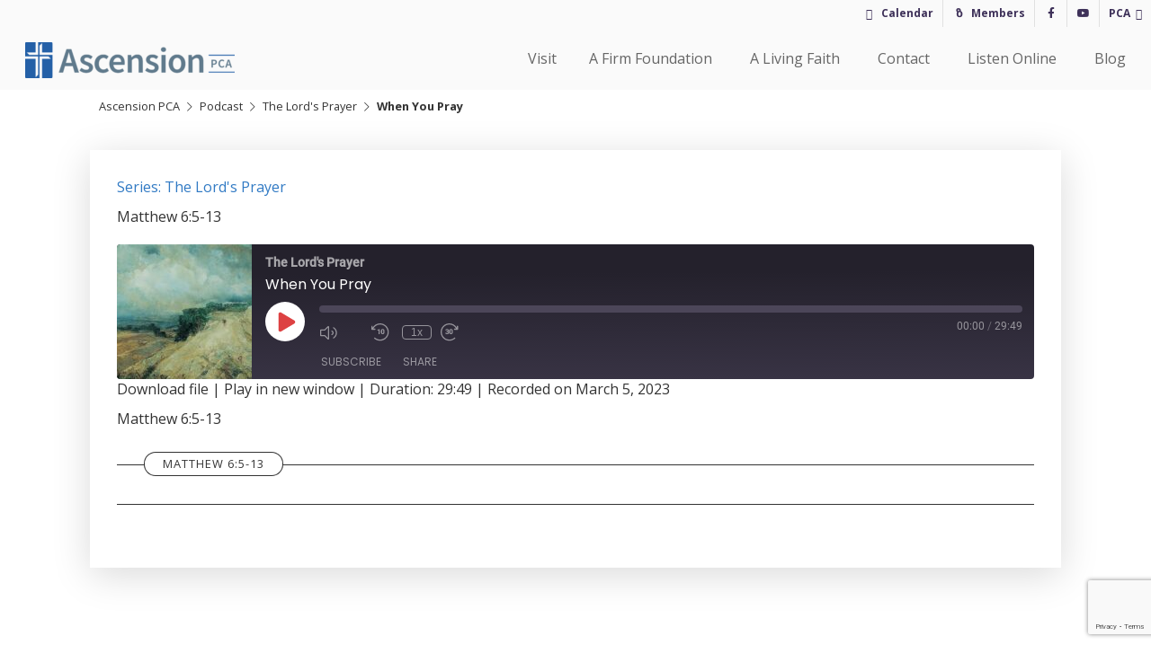

--- FILE ---
content_type: text/html; charset=UTF-8
request_url: https://ascension-pca.org/audio/when-you-pray/
body_size: 23985
content:
<!doctype html>
<html lang="en-US">
<head>
	<meta charset="UTF-8">
	<meta name="viewport" content="width=device-width, initial-scale=1">
	<link rel="profile" href="https://gmpg.org/xfn/11">

	<meta name='robots' content='index, follow, max-image-preview:large, max-snippet:-1, max-video-preview:-1' />

	<!-- This site is optimized with the Yoast SEO plugin v26.8 - https://yoast.com/product/yoast-seo-wordpress/ -->
	<title>When You Pray - Ascension PCA</title>
	<link rel="canonical" href="https://ascension-pca.org/audio/when-you-pray/" />
	<meta property="og:locale" content="en_US" />
	<meta property="og:type" content="article" />
	<meta property="og:title" content="When You Pray - Ascension PCA" />
	<meta property="og:description" content="Matthew 6:5-13" />
	<meta property="og:url" content="https://ascension-pca.org/audio/when-you-pray/" />
	<meta property="og:site_name" content="Ascension PCA" />
	<meta property="article:modified_time" content="2023-03-06T17:51:34+00:00" />
	<meta name="twitter:card" content="summary_large_image" />
	<script type="application/ld+json" class="yoast-schema-graph">{"@context":"https://schema.org","@graph":[{"@type":["WebPage","ItemPage"],"@id":"https://ascension-pca.org/audio/when-you-pray/","url":"https://ascension-pca.org/audio/when-you-pray/","name":"When You Pray - Ascension PCA","isPartOf":{"@id":"https://ascension-pca.org/#website"},"datePublished":"2023-03-05T18:30:00+00:00","dateModified":"2023-03-06T17:51:34+00:00","breadcrumb":{"@id":"https://ascension-pca.org/audio/when-you-pray/#breadcrumb"},"inLanguage":"en-US","potentialAction":{"@type":"ListenAction","target":"https://ascension-pca.org/audio/when-you-pray/#podcast_player_4849","object":{"@id":"https://ascension-pca.org/audio/when-you-pray/#/schema/podcast"}},"mainEntityOfPage":"https://ascension-pca.org/audio/when-you-pray/#/schema/podcast"},{"@type":"BreadcrumbList","@id":"https://ascension-pca.org/audio/when-you-pray/#breadcrumb","itemListElement":[{"@type":"ListItem","position":1,"name":"Ascension PCA","item":"https://ascension-pca.org/"},{"@type":"ListItem","position":2,"name":"Podcast","item":"https://ascension-pca.org/audio/"},{"@type":"ListItem","position":3,"name":"The Lord's Prayer","item":"https://ascension-pca.org/series/the-lords-prayer/"},{"@type":"ListItem","position":4,"name":"When You Pray"}]},{"@type":"WebSite","@id":"https://ascension-pca.org/#website","url":"https://ascension-pca.org/","name":"Ascension PCA","description":"A PCA Church in Edmonds, WA","publisher":{"@id":"https://ascension-pca.org/#organization"},"potentialAction":[{"@type":"SearchAction","target":{"@type":"EntryPoint","urlTemplate":"https://ascension-pca.org/?s={search_term_string}"},"query-input":{"@type":"PropertyValueSpecification","valueRequired":true,"valueName":"search_term_string"}}],"inLanguage":"en-US"},{"@type":"Organization","@id":"https://ascension-pca.org/#organization","name":"Ascension PCA","url":"https://ascension-pca.org/","logo":{"@type":"ImageObject","inLanguage":"en-US","@id":"https://ascension-pca.org/#/schema/logo/image/","url":"https://ascension-pca.org/wp-content/uploads/2019/11/Ascension-PCA-Logo-Horz@4x.png","contentUrl":"https://ascension-pca.org/wp-content/uploads/2019/11/Ascension-PCA-Logo-Horz@4x.png","width":3703,"height":658,"caption":"Ascension PCA"},"image":{"@id":"https://ascension-pca.org/#/schema/logo/image/"}},{"@type":"PodcastEpisode","@id":"https://ascension-pca.org/audio/when-you-pray/#/schema/podcast","url":"https://ascension-pca.org/audio/when-you-pray/","name":"When You Pray - Ascension PCA","datePublished":"2023-03-05","description":"Matthew 6:5-13","audio":{"contentUrl":"https://ascension-pca.org/wp-content/uploads/2023/03/APC20230305.mp3","contentSize":"21.64M","@type":"AudioObject"},"partOfSeries":[{"@type":"PodcastSeries","name":"The Lord's Prayer","url":"https://ascension-pca.org/series/the-lords-prayer/","id":"https://ascension-pca.org/series/the-lords-prayer/#/schema/podcastSeries"}]}]}</script>
	<!-- / Yoast SEO plugin. -->


<link rel='dns-prefetch' href='//code.jquery.com' />
<link rel='dns-prefetch' href='//cdn.jsdelivr.net' />

<link rel="alternate" type="application/rss+xml" title="Ascension PCA &raquo; Feed" href="https://ascension-pca.org/feed/" />
<link rel="alternate" type="application/rss+xml" title="Ascension PCA &raquo; Comments Feed" href="https://ascension-pca.org/comments/feed/" />
<link rel="alternate" type="application/rss+xml" title="Ascension PCA &raquo; When You Pray Comments Feed" href="https://ascension-pca.org/audio/when-you-pray/feed/" />
<link rel="alternate" title="oEmbed (JSON)" type="application/json+oembed" href="https://ascension-pca.org/wp-json/oembed/1.0/embed?url=https%3A%2F%2Fascension-pca.org%2Faudio%2Fwhen-you-pray%2F" />
<link rel="alternate" title="oEmbed (XML)" type="text/xml+oembed" href="https://ascension-pca.org/wp-json/oembed/1.0/embed?url=https%3A%2F%2Fascension-pca.org%2Faudio%2Fwhen-you-pray%2F&#038;format=xml" />
<style id='wp-img-auto-sizes-contain-inline-css' type='text/css'>
img:is([sizes=auto i],[sizes^="auto," i]){contain-intrinsic-size:3000px 1500px}
/*# sourceURL=wp-img-auto-sizes-contain-inline-css */
</style>
<style id='wp-emoji-styles-inline-css' type='text/css'>

	img.wp-smiley, img.emoji {
		display: inline !important;
		border: none !important;
		box-shadow: none !important;
		height: 1em !important;
		width: 1em !important;
		margin: 0 0.07em !important;
		vertical-align: -0.1em !important;
		background: none !important;
		padding: 0 !important;
	}
/*# sourceURL=wp-emoji-styles-inline-css */
</style>
<link rel='stylesheet' id='wp-block-library-css' href='https://ascension-pca.org/wp-includes/css/dist/block-library/style.min.css?ver=6.9' type='text/css' media='all' />
<style id='wp-block-library-theme-inline-css' type='text/css'>
.wp-block-audio :where(figcaption){color:#555;font-size:13px;text-align:center}.is-dark-theme .wp-block-audio :where(figcaption){color:#ffffffa6}.wp-block-audio{margin:0 0 1em}.wp-block-code{border:1px solid #ccc;border-radius:4px;font-family:Menlo,Consolas,monaco,monospace;padding:.8em 1em}.wp-block-embed :where(figcaption){color:#555;font-size:13px;text-align:center}.is-dark-theme .wp-block-embed :where(figcaption){color:#ffffffa6}.wp-block-embed{margin:0 0 1em}.blocks-gallery-caption{color:#555;font-size:13px;text-align:center}.is-dark-theme .blocks-gallery-caption{color:#ffffffa6}:root :where(.wp-block-image figcaption){color:#555;font-size:13px;text-align:center}.is-dark-theme :root :where(.wp-block-image figcaption){color:#ffffffa6}.wp-block-image{margin:0 0 1em}.wp-block-pullquote{border-bottom:4px solid;border-top:4px solid;color:currentColor;margin-bottom:1.75em}.wp-block-pullquote :where(cite),.wp-block-pullquote :where(footer),.wp-block-pullquote__citation{color:currentColor;font-size:.8125em;font-style:normal;text-transform:uppercase}.wp-block-quote{border-left:.25em solid;margin:0 0 1.75em;padding-left:1em}.wp-block-quote cite,.wp-block-quote footer{color:currentColor;font-size:.8125em;font-style:normal;position:relative}.wp-block-quote:where(.has-text-align-right){border-left:none;border-right:.25em solid;padding-left:0;padding-right:1em}.wp-block-quote:where(.has-text-align-center){border:none;padding-left:0}.wp-block-quote.is-large,.wp-block-quote.is-style-large,.wp-block-quote:where(.is-style-plain){border:none}.wp-block-search .wp-block-search__label{font-weight:700}.wp-block-search__button{border:1px solid #ccc;padding:.375em .625em}:where(.wp-block-group.has-background){padding:1.25em 2.375em}.wp-block-separator.has-css-opacity{opacity:.4}.wp-block-separator{border:none;border-bottom:2px solid;margin-left:auto;margin-right:auto}.wp-block-separator.has-alpha-channel-opacity{opacity:1}.wp-block-separator:not(.is-style-wide):not(.is-style-dots){width:100px}.wp-block-separator.has-background:not(.is-style-dots){border-bottom:none;height:1px}.wp-block-separator.has-background:not(.is-style-wide):not(.is-style-dots){height:2px}.wp-block-table{margin:0 0 1em}.wp-block-table td,.wp-block-table th{word-break:normal}.wp-block-table :where(figcaption){color:#555;font-size:13px;text-align:center}.is-dark-theme .wp-block-table :where(figcaption){color:#ffffffa6}.wp-block-video :where(figcaption){color:#555;font-size:13px;text-align:center}.is-dark-theme .wp-block-video :where(figcaption){color:#ffffffa6}.wp-block-video{margin:0 0 1em}:root :where(.wp-block-template-part.has-background){margin-bottom:0;margin-top:0;padding:1.25em 2.375em}
/*# sourceURL=/wp-includes/css/dist/block-library/theme.min.css */
</style>
<style id='classic-theme-styles-inline-css' type='text/css'>
/*! This file is auto-generated */
.wp-block-button__link{color:#fff;background-color:#32373c;border-radius:9999px;box-shadow:none;text-decoration:none;padding:calc(.667em + 2px) calc(1.333em + 2px);font-size:1.125em}.wp-block-file__button{background:#32373c;color:#fff;text-decoration:none}
/*# sourceURL=/wp-includes/css/classic-themes.min.css */
</style>
<link data-minify="1" rel='stylesheet' id='fusblock-css-css' href='https://ascension-pca.org/wp-content/cache/min/1/wp-content/plugins/fus-block/css/fusblock.css?ver=1764635664' type='text/css' media='all' />
<link data-minify="1" rel='stylesheet' id='coblocks-frontend-css' href='https://ascension-pca.org/wp-content/cache/min/1/wp-content/plugins/coblocks/dist/style-coblocks-1.css?ver=1764635664' type='text/css' media='all' />
<link data-minify="1" rel='stylesheet' id='coblocks-extensions-css' href='https://ascension-pca.org/wp-content/cache/min/1/wp-content/plugins/coblocks/dist/style-coblocks-extensions.css?ver=1764635664' type='text/css' media='all' />
<link data-minify="1" rel='stylesheet' id='coblocks-animation-css' href='https://ascension-pca.org/wp-content/cache/min/1/wp-content/plugins/coblocks/dist/style-coblocks-animation.css?ver=1764635664' type='text/css' media='all' />
<style id='global-styles-inline-css' type='text/css'>
:root{--wp--preset--aspect-ratio--square: 1;--wp--preset--aspect-ratio--4-3: 4/3;--wp--preset--aspect-ratio--3-4: 3/4;--wp--preset--aspect-ratio--3-2: 3/2;--wp--preset--aspect-ratio--2-3: 2/3;--wp--preset--aspect-ratio--16-9: 16/9;--wp--preset--aspect-ratio--9-16: 9/16;--wp--preset--color--black: #000;--wp--preset--color--cyan-bluish-gray: #abb8c3;--wp--preset--color--white: #fff;--wp--preset--color--pale-pink: #f78da7;--wp--preset--color--vivid-red: #cf2e2e;--wp--preset--color--luminous-vivid-orange: #ff6900;--wp--preset--color--luminous-vivid-amber: #fcb900;--wp--preset--color--light-green-cyan: #7bdcb5;--wp--preset--color--vivid-green-cyan: #00d084;--wp--preset--color--pale-cyan-blue: #8ed1fc;--wp--preset--color--vivid-cyan-blue: #0693e3;--wp--preset--color--vivid-purple: #9b51e0;--wp--preset--color--accent: #317AC4;--wp--preset--color--soft: #BAD3C5;--wp--preset--color--bright: #DBB539;--wp--preset--color--dark: #3e3159;--wp--preset--color--dark-neutral: #607A8C;--wp--preset--color--lightgray: #f2f2f2;--wp--preset--color--mediumgray: #767676;--wp--preset--color--darkgray: #222;--wp--preset--gradient--vivid-cyan-blue-to-vivid-purple: linear-gradient(135deg,rgb(6,147,227) 0%,rgb(155,81,224) 100%);--wp--preset--gradient--light-green-cyan-to-vivid-green-cyan: linear-gradient(135deg,rgb(122,220,180) 0%,rgb(0,208,130) 100%);--wp--preset--gradient--luminous-vivid-amber-to-luminous-vivid-orange: linear-gradient(135deg,rgb(252,185,0) 0%,rgb(255,105,0) 100%);--wp--preset--gradient--luminous-vivid-orange-to-vivid-red: linear-gradient(135deg,rgb(255,105,0) 0%,rgb(207,46,46) 100%);--wp--preset--gradient--very-light-gray-to-cyan-bluish-gray: linear-gradient(135deg,rgb(238,238,238) 0%,rgb(169,184,195) 100%);--wp--preset--gradient--cool-to-warm-spectrum: linear-gradient(135deg,rgb(74,234,220) 0%,rgb(151,120,209) 20%,rgb(207,42,186) 40%,rgb(238,44,130) 60%,rgb(251,105,98) 80%,rgb(254,248,76) 100%);--wp--preset--gradient--blush-light-purple: linear-gradient(135deg,rgb(255,206,236) 0%,rgb(152,150,240) 100%);--wp--preset--gradient--blush-bordeaux: linear-gradient(135deg,rgb(254,205,165) 0%,rgb(254,45,45) 50%,rgb(107,0,62) 100%);--wp--preset--gradient--luminous-dusk: linear-gradient(135deg,rgb(255,203,112) 0%,rgb(199,81,192) 50%,rgb(65,88,208) 100%);--wp--preset--gradient--pale-ocean: linear-gradient(135deg,rgb(255,245,203) 0%,rgb(182,227,212) 50%,rgb(51,167,181) 100%);--wp--preset--gradient--electric-grass: linear-gradient(135deg,rgb(202,248,128) 0%,rgb(113,206,126) 100%);--wp--preset--gradient--midnight: linear-gradient(135deg,rgb(2,3,129) 0%,rgb(40,116,252) 100%);--wp--preset--font-size--small: 13px;--wp--preset--font-size--medium: 20px;--wp--preset--font-size--large: 36px;--wp--preset--font-size--x-large: 42px;--wp--preset--spacing--20: 0.44rem;--wp--preset--spacing--30: 0.67rem;--wp--preset--spacing--40: 1rem;--wp--preset--spacing--50: 1.5rem;--wp--preset--spacing--60: 2.25rem;--wp--preset--spacing--70: 3.38rem;--wp--preset--spacing--80: 5.06rem;--wp--preset--shadow--natural: 6px 6px 9px rgba(0, 0, 0, 0.2);--wp--preset--shadow--deep: 12px 12px 50px rgba(0, 0, 0, 0.4);--wp--preset--shadow--sharp: 6px 6px 0px rgba(0, 0, 0, 0.2);--wp--preset--shadow--outlined: 6px 6px 0px -3px rgb(255, 255, 255), 6px 6px rgb(0, 0, 0);--wp--preset--shadow--crisp: 6px 6px 0px rgb(0, 0, 0);}:where(.is-layout-flex){gap: 0.5em;}:where(.is-layout-grid){gap: 0.5em;}body .is-layout-flex{display: flex;}.is-layout-flex{flex-wrap: wrap;align-items: center;}.is-layout-flex > :is(*, div){margin: 0;}body .is-layout-grid{display: grid;}.is-layout-grid > :is(*, div){margin: 0;}:where(.wp-block-columns.is-layout-flex){gap: 2em;}:where(.wp-block-columns.is-layout-grid){gap: 2em;}:where(.wp-block-post-template.is-layout-flex){gap: 1.25em;}:where(.wp-block-post-template.is-layout-grid){gap: 1.25em;}.has-black-color{color: var(--wp--preset--color--black) !important;}.has-cyan-bluish-gray-color{color: var(--wp--preset--color--cyan-bluish-gray) !important;}.has-white-color{color: var(--wp--preset--color--white) !important;}.has-pale-pink-color{color: var(--wp--preset--color--pale-pink) !important;}.has-vivid-red-color{color: var(--wp--preset--color--vivid-red) !important;}.has-luminous-vivid-orange-color{color: var(--wp--preset--color--luminous-vivid-orange) !important;}.has-luminous-vivid-amber-color{color: var(--wp--preset--color--luminous-vivid-amber) !important;}.has-light-green-cyan-color{color: var(--wp--preset--color--light-green-cyan) !important;}.has-vivid-green-cyan-color{color: var(--wp--preset--color--vivid-green-cyan) !important;}.has-pale-cyan-blue-color{color: var(--wp--preset--color--pale-cyan-blue) !important;}.has-vivid-cyan-blue-color{color: var(--wp--preset--color--vivid-cyan-blue) !important;}.has-vivid-purple-color{color: var(--wp--preset--color--vivid-purple) !important;}.has-black-background-color{background-color: var(--wp--preset--color--black) !important;}.has-cyan-bluish-gray-background-color{background-color: var(--wp--preset--color--cyan-bluish-gray) !important;}.has-white-background-color{background-color: var(--wp--preset--color--white) !important;}.has-pale-pink-background-color{background-color: var(--wp--preset--color--pale-pink) !important;}.has-vivid-red-background-color{background-color: var(--wp--preset--color--vivid-red) !important;}.has-luminous-vivid-orange-background-color{background-color: var(--wp--preset--color--luminous-vivid-orange) !important;}.has-luminous-vivid-amber-background-color{background-color: var(--wp--preset--color--luminous-vivid-amber) !important;}.has-light-green-cyan-background-color{background-color: var(--wp--preset--color--light-green-cyan) !important;}.has-vivid-green-cyan-background-color{background-color: var(--wp--preset--color--vivid-green-cyan) !important;}.has-pale-cyan-blue-background-color{background-color: var(--wp--preset--color--pale-cyan-blue) !important;}.has-vivid-cyan-blue-background-color{background-color: var(--wp--preset--color--vivid-cyan-blue) !important;}.has-vivid-purple-background-color{background-color: var(--wp--preset--color--vivid-purple) !important;}.has-black-border-color{border-color: var(--wp--preset--color--black) !important;}.has-cyan-bluish-gray-border-color{border-color: var(--wp--preset--color--cyan-bluish-gray) !important;}.has-white-border-color{border-color: var(--wp--preset--color--white) !important;}.has-pale-pink-border-color{border-color: var(--wp--preset--color--pale-pink) !important;}.has-vivid-red-border-color{border-color: var(--wp--preset--color--vivid-red) !important;}.has-luminous-vivid-orange-border-color{border-color: var(--wp--preset--color--luminous-vivid-orange) !important;}.has-luminous-vivid-amber-border-color{border-color: var(--wp--preset--color--luminous-vivid-amber) !important;}.has-light-green-cyan-border-color{border-color: var(--wp--preset--color--light-green-cyan) !important;}.has-vivid-green-cyan-border-color{border-color: var(--wp--preset--color--vivid-green-cyan) !important;}.has-pale-cyan-blue-border-color{border-color: var(--wp--preset--color--pale-cyan-blue) !important;}.has-vivid-cyan-blue-border-color{border-color: var(--wp--preset--color--vivid-cyan-blue) !important;}.has-vivid-purple-border-color{border-color: var(--wp--preset--color--vivid-purple) !important;}.has-vivid-cyan-blue-to-vivid-purple-gradient-background{background: var(--wp--preset--gradient--vivid-cyan-blue-to-vivid-purple) !important;}.has-light-green-cyan-to-vivid-green-cyan-gradient-background{background: var(--wp--preset--gradient--light-green-cyan-to-vivid-green-cyan) !important;}.has-luminous-vivid-amber-to-luminous-vivid-orange-gradient-background{background: var(--wp--preset--gradient--luminous-vivid-amber-to-luminous-vivid-orange) !important;}.has-luminous-vivid-orange-to-vivid-red-gradient-background{background: var(--wp--preset--gradient--luminous-vivid-orange-to-vivid-red) !important;}.has-very-light-gray-to-cyan-bluish-gray-gradient-background{background: var(--wp--preset--gradient--very-light-gray-to-cyan-bluish-gray) !important;}.has-cool-to-warm-spectrum-gradient-background{background: var(--wp--preset--gradient--cool-to-warm-spectrum) !important;}.has-blush-light-purple-gradient-background{background: var(--wp--preset--gradient--blush-light-purple) !important;}.has-blush-bordeaux-gradient-background{background: var(--wp--preset--gradient--blush-bordeaux) !important;}.has-luminous-dusk-gradient-background{background: var(--wp--preset--gradient--luminous-dusk) !important;}.has-pale-ocean-gradient-background{background: var(--wp--preset--gradient--pale-ocean) !important;}.has-electric-grass-gradient-background{background: var(--wp--preset--gradient--electric-grass) !important;}.has-midnight-gradient-background{background: var(--wp--preset--gradient--midnight) !important;}.has-small-font-size{font-size: var(--wp--preset--font-size--small) !important;}.has-medium-font-size{font-size: var(--wp--preset--font-size--medium) !important;}.has-large-font-size{font-size: var(--wp--preset--font-size--large) !important;}.has-x-large-font-size{font-size: var(--wp--preset--font-size--x-large) !important;}
:where(.wp-block-post-template.is-layout-flex){gap: 1.25em;}:where(.wp-block-post-template.is-layout-grid){gap: 1.25em;}
:where(.wp-block-term-template.is-layout-flex){gap: 1.25em;}:where(.wp-block-term-template.is-layout-grid){gap: 1.25em;}
:where(.wp-block-columns.is-layout-flex){gap: 2em;}:where(.wp-block-columns.is-layout-grid){gap: 2em;}
:root :where(.wp-block-pullquote){font-size: 1.5em;line-height: 1.6;}
/*# sourceURL=global-styles-inline-css */
</style>
<link data-minify="1" rel='stylesheet' id='chapters-for-authors-css' href='https://ascension-pca.org/wp-content/cache/min/1/wp-content/plugins/chapters-for-authors/public/css/chapters-for-authors-public.css?ver=1764635664' type='text/css' media='all' />
<link data-minify="1" rel='stylesheet' id='Church-Admin-css' href='https://ascension-pca.org/wp-content/cache/min/1/wp-content/plugins/church-admin/includes/style.new.css?ver=1764635665' type='text/css' media='all' />
<link data-minify="1" rel='stylesheet' id='fusMaps-css' href='https://ascension-pca.org/wp-content/cache/min/1/wp-content/plugins/fus-maps/styles.css?ver=1764635665' type='text/css' media='all' />
<link data-minify="1" rel='stylesheet' id='fussiSlider-ui-css' href='https://ascension-pca.org/wp-content/cache/min/1/wp-content/plugins/fus-super-images/fussi.css?ver=1764635665' type='text/css' media='all' />
<link rel='stylesheet' id='wp-components-css' href='https://ascension-pca.org/wp-includes/css/dist/components/style.min.css?ver=6.9' type='text/css' media='all' />
<link data-minify="1" rel='stylesheet' id='godaddy-styles-css' href='https://ascension-pca.org/wp-content/cache/min/1/wp-content/plugins/coblocks/includes/Dependencies/GoDaddy/Styles/build/latest.css?ver=1764635665' type='text/css' media='all' />
<link data-minify="1" rel='stylesheet' id='megamenu-css' href='https://ascension-pca.org/wp-content/cache/min/1/wp-content/uploads/maxmegamenu/style.css?ver=1764635665' type='text/css' media='all' />
<link data-minify="1" rel='stylesheet' id='dashicons-css' href='https://ascension-pca.org/wp-content/cache/min/1/wp-includes/css/dashicons.min.css?ver=1764635665' type='text/css' media='all' />
<link data-minify="1" rel='stylesheet' id='fusion-fancybox-css-css' href='https://ascension-pca.org/wp-content/cache/min/1/gh/fancyapps/fancybox@3.5.6/dist/jquery.fancybox.min.css?ver=1764635665' type='text/css' media='all' />
<link data-minify="1" rel='stylesheet' id='fusion-web-style-css' href='https://ascension-pca.org/wp-content/cache/min/1/wp-content/themes/steve-web-2019/style.css?ver=1764635666' type='text/css' media='all' />
<link data-minify="1" rel='stylesheet' id='fus-fmk-style-css' href='https://ascension-pca.org/wp-content/cache/min/1/wp-content/themes/steve-web-2019/fus-fmk/style.css?ver=1764635666' type='text/css' media='all' />
<link data-minify="1" rel='stylesheet' id='slick-slider-style-css' href='https://ascension-pca.org/wp-content/cache/min/1/wp-content/themes/steve-web-2019/fus-fmk/add-ons/slick/slick.css?ver=1764635666' type='text/css' media='all' />
<link data-minify="1" rel='stylesheet' id='slick-slider-style-theme-css' href='https://ascension-pca.org/wp-content/cache/min/1/wp-content/themes/steve-web-2019/fus-fmk/add-ons/slick/slick-theme.css?ver=1764635666' type='text/css' media='all' />
<style id='kadence-blocks-global-variables-inline-css' type='text/css'>
:root {--global-kb-font-size-sm:clamp(0.8rem, 0.73rem + 0.217vw, 0.9rem);--global-kb-font-size-md:clamp(1.1rem, 0.995rem + 0.326vw, 1.25rem);--global-kb-font-size-lg:clamp(1.75rem, 1.576rem + 0.543vw, 2rem);--global-kb-font-size-xl:clamp(2.25rem, 1.728rem + 1.63vw, 3rem);--global-kb-font-size-xxl:clamp(2.5rem, 1.456rem + 3.26vw, 4rem);--global-kb-font-size-xxxl:clamp(2.75rem, 0.489rem + 7.065vw, 6rem);}:root {--global-palette1: #3182CE;--global-palette2: #2B6CB0;--global-palette3: #1A202C;--global-palette4: #2D3748;--global-palette5: #4A5568;--global-palette6: #718096;--global-palette7: #EDF2F7;--global-palette8: #F7FAFC;--global-palette9: #ffffff;}
/*# sourceURL=kadence-blocks-global-variables-inline-css */
</style>
<script type="text/javascript" src="//code.jquery.com/jquery-2.2.4.min.js?ver=6.9" id="jquery-js"></script>
<script type="text/javascript" src="https://ascension-pca.org/wp-content/plugins/chapters-for-authors/public/js/chapters-for-authors-public.js?ver=1.1" id="chapters-for-authors-js"></script>
<link rel="https://api.w.org/" href="https://ascension-pca.org/wp-json/" /><link rel="alternate" title="JSON" type="application/json" href="https://ascension-pca.org/wp-json/wp/v2/podcast/4849" /><link rel="EditURI" type="application/rsd+xml" title="RSD" href="https://ascension-pca.org/xmlrpc.php?rsd" />
<meta name="generator" content="WordPress 6.9" />
<meta name="generator" content="Seriously Simple Podcasting 3.14.2" />
<link rel='shortlink' href='https://ascension-pca.org/?p=4849' />
	<script type="text/javascript">
		var ajaxurl = 'https://ascension-pca.org/wp-admin/admin-ajax.php';
		var security= 'fa37762072';
	</script>
	<!--
 
   ____ _                    _          _       _           _         ____  _             _       
  / ___| |__  _   _ _ __ ___| |__      / \   __| |_ __ ___ (_)_ __   |  _ \| |_   _  __ _(_)_ __  
 | |   | '_ \| | | | '__/ __| '_ \    / _ \ / _` | '_ ` _ \| | '_ \  | |_) | | | | |/ _` | | '_ \ 
 | |___| | | | |_| | | | (__| | | |  / ___ \ (_| | | | | | | | | | | |  __/| | |_| | (_| | | | | |
  \____|_| |_|\__,_|_|  \___|_| |_| /_/   \_\__,_|_| |_| |_|_|_| |_| |_|   |_|\__,_|\__, |_|_| |_|
                                                                                    |___/                   

 FREE  Version: 5.0.27 -->
        <style>table.church_admin_calendar{width:630px}</style>
<link rel="alternate" type="application/rss+xml" title="Podcast RSS feed" href="https://ascension-pca.org/feed/audio" />

<style type="text/css">/* =Responsive Map fix
-------------------------------------------------------------- */
.pw_map_canvas img {
	max-width: none;
}</style>
    <script src="https://kit.fontawesome.com/d0cc383c80.js"></script><style>@import url("https://fonts.googleapis.com/css?family=Oswald:300,600|Open+Sans:400,700");
    
			html {
				font-family: 'Open Sans', sans-serif;
				color: rgba(0,0,0,.8);
				background-color: #ffffff;
			}

			body {
				font-family: 'Open Sans', sans-serif;
				color: rgba(0,0,0,.8);
				background-color: #ffffff;
			}
            
#content{
    background-color: #EEEEEE;
}
#primary .custom-logo-link {
    background-color: #EEEEEE;
}

.side-bar-left, .side-bar-right, .bottom-bar {
    background-color: #ffffff;
}
@media screen and (min-width: 45em) {
    .toggled .hamburger-inner, .toggled .hamburger-inner::before, .toggled .hamburger-inner::after{
        background-color: #ffffff;
    }
}
@media screen and (max-width: 45em) {
    .hamburger-inner::before {
        background-color: #ffffff;
        color: #282828;
    }
}

#sub-nav li.current_page_item:after{
    background-color: #ffffff;
}
#sub-nav li.current_page_item a:after,
#sub-nav li a:hover:after{
    border-top-color: #ffffff;
}
#sub-nav ul li a.active:after, #sub-nav ul li a:hover:after, #sub-nav ul li a:active:after{
    background-color: #dbb539;
}
.hero-menu li{
    background-color:#ffffff;
}
.hero-menu a:hover {
    background-color: #DDDDDD;
}
.hero-menu a:before{
    background-color: #ffffff;
}
.hero-menu a:after{
    color: #ffffff; 
}

.menu-toggle #menu-word {
    color: #282828;
}
.hamburger-inner, .hamburger-inner::before, .hamburger-inner::after {
    background-color: #282828;
}

.top-bar,
#supernav.top-bar {
    background-color: #ffffff;
    color: #282828;
}
.super-menu-toggle{
    background: #ffffff;
}

@media screen and (max-width: 45em) {
    .super-menu-toggle{
        background: #ffffff;
    }
    .super-menu-toggle:hover {
        background-color: #DDDDDD;
    }
    .super-menu-toggle:before {
        background-color: #ffffff;

    }
}

.title-contain.stickytop{
     color: #FFFFFF;
     background-color: rgba(10,10,10,0.85);
}
.title-contain.stickytop h1{
     color: #FFFFFF;
}

.entry-title a:hover {
    color: rgba(49,122,196,0.85);
}

.wp-caption .wp-caption-text{
	background: #ffffff;
    color: #888888;
}

.has-image .card.box-link{
    background-color: #317AC4;
}
@media screen and (min-width: 45em) {
    .card.boxy:hover .post-info{
        background: rgba(62,49,89,0.85);
        color: #FFFFFF;
    }
}
section.white,
.white{
	background-color: #ffffff;
	color: rgba(0,0,0,.8);
}
.white h1,
.white h2,
.white h4,
.white h5,
.white h6 {
	color: #282828;
}

.black{
	background-color: #0a0a0a;
	color: #FFFFFF;
}
.black h1,
.black h3,
.black h4,
.black h5,
.black h6 {
	color: #FFFFFF;
}
.black h2 {
	color: #FFFFFF;
}
.property-icons .fill-1{ fill:rgba(0,0,0,.8);}
.property-icons .stroke-1{ stroke:#282828;}
.fflms-button span {
	color: #ffffff;
}
.map-canvas-directions{
	background-color: #EEEEEE;
	color: rgba(0,0,0,.8);
}
.map-canvas-directions:hover{
	background-color: #ffffff;
	color: #282828;
}
.grid-item.cellTitle h1 {
	background-color: #EEEEEE;
}
.grid-item.cellTitle h1:before{
	background-color: #EEEEEE;
}

            
    
			article,
			aside,
			details,
			figcaption,
			figure,
			footer,
			header,
			main,
			menu,
			nav,
			section,
			summary {
				font-family: 'Open Sans', sans-serif;
			}
            
			/* COLOR PALETTE */

			/* Accent */
			.color-accent {color:#317AC4;}
			
			/* Soft */
			.color-soft {color:#BAD3C5;}
			
			/* Bright */
			.color-bright {color:#dbb539;}
            
			/* Deep */
			.color-deep {color:#3e3159;}
			
			/* Dark Neutral */
			.color-dark-neutral {color:#607A8C;}


			.main-navigation li {
				font-family: 'Oswald', sans-serif;
			}
            .main-navigation.toggled {
                background-color: #317AC4;
                color: #FFFFFF;
            }
			.main-navigation.toggled li:hover > a,
            .main-navigation.toggled li li.current_page_item{
				color: rgba(255,255,255,.8);
			}
            .main-navigation.toggled .hamburger{
                background-color:#317AC4;
            }
			.main-navigation.toggled .hamburger-inner,
            .main-navigation.toggled .hamburger-inner::before,
            .main-navigation.toggled .hamburger-inner::after {
				background-color:#FFFFFF;
			}            
            .hero-grid:after {
                background-color: rgba(219,181,57,0.5);
            }            
			button, input[type="button"], input[type="reset"], input[type="submit"] {
				color: #ffffff;
				background-color: #317AC4;
			}
			input[type="checkbox"]+ .wpcf7-list-item-label:before {
				color: rgba(0,0,0,.8);
			}
			input[type="checkbox"]+ .wpcf7-list-item-label {
				color: rgba(0,0,0,.8);
				background-color: #FFFFFF;
			}
			input[type="checkbox"]:checked+ .wpcf7-list-item-label,
			ul.tabs li {
				background-color: #317AC4;
				color: #FFFFFF;
			}
            .tabs input:checked + label {
                border-top: 2px solid #dbb539;
            }

			input[type="checkbox"]:checked+ .wpcf7-list-item-label:before {
				color: #ffffff;
			}
            
			.lead .column:first-of-type > p:first-of-type,
            .lead > p:first-of-type{color: #0F0F0F;}

			h1,
			h2,
			h4,
			h5,
			h6,
			blockquote p,
			.post-navigation .nav-links a .title,
			.lead .column:first-of-type > p:first-of-type,
            .grid-item > .content a{
				font-family: 'Oswald', sans-serif;
			}

            h1,
			h2,
			h3,
			h4,
			h5,
			h6 {
				color: #0a0a0a;
			}
            h1 {
				font-weight: bold;
				color: #317AC4;
			}
			h2{
				color: #607A8C;
			}
			h3 {
			}
			h6 {
				color: #0a0a0a;
			}
			.entry-content a:hover {
				color: rgba(49,122,196,0.85);
			}
			
			.plan-gallery-item .plan-data h3 {
				color: #3e3159;
			}
			
			blockquote p {
				color: #317AC4;
			}

			section.primary,
			.primary {
				/*background-color: #ffffff;*/
				color: #282828;
			}

            .white .section-heading h2,
            .bright .section-heading h2,
            .pop .section-heading h2,
            .pop_alt .section-heading h2,
            .deep .section-heading h2,
            .dark .section-heading h2,
            .eco .section-heading h2,
            .soft .section-heading h2,
            .section-heading h2{
                color:#317AC4;
            }
            .section-heading:before,.section-heading:after{
                background-color:#317AC4;
            }
            .section-heading h3{
				color: #317AC4;
			}

			.column .fus-richheader p,
			.column span.fus-richheader,
            .pretext, .white .pretext {
				color:#317AC4;
                font-family: 'Open Sans', sans-serif;
			}

			.rich .column > ul > li:after,
			section ul.rich li:after{
				color:#317AC4;
			}
            .rich .column > ul strong,
            section ul.rich strong{
				color:#dbb539;
            }

            .fus-blocks .wp-caption .wp-caption-text {
				background-color: #ffffff;
				color:#282828;
            }
            .rich ul li:after, ul.rich li:after{
				background-color: #dbb539;
            }
            .rich-slider .white .slide-pre-title,
            .rich-slider .soft .slide-pre-title{
				color: #317AC4;
            }
            .rich-slider .black .slide-pre-title,
            .rich-slider .dark .slide-pre-title{
				color: #dbb539;
            }
            .back-bar .row-box:before{
                background-color: #dbb539;
            }
			.black .fus-richheader p,
			.black span.fus-richheader,
            .black .pretext,
			.black.rich .column > ul > li:after,
			.rich .black.column > ul > li:after,
			section.black ul.rich li:after,
			.black .column p strong,
			.black.column p strong {
				color: #FFFFFF;
			}
			.black p {
				color: #FFFFFF;
			}
			.lead.black .column:first-of-type > p:first-of-type,
			.lead .black.column:first-of-type > p:first-of-type,
            .lead.black > p:first-of-type{color: rgba(255,255,255,.8);}

			section.style2,
			.style2 {
				background-color: #0a0a0a;
				color: #FFFFFF;
			}
			.style2 h1,
			.style2 h2,
			.style2 h3,
			.style2 h4,
			.style2 h5,
			.style2 h6,
			.style2 blockquote p {
				color: #FFFFFF;
			}
			.lead.style2 .column:first-of-type > p:first-of-type,
			.lead .style2.column:first-of-type > p:first-of-type,
            .lead.style2 > p:first-of-type{color: rgba(0,0,0,.8);}
            
			section.dark,
			.dark {
				background-color: #3e3159;
				color: #FFFFFF;
			}
			.dark h1,
			.dark h2,
			.dark h3,
			.dark h4,
			.dark h5,
			.dark h6,
			.dark blockquote p {
				color: #FFFFFF;
			}
			.dark p {
				color: #EEEEEE;
			}
			.lead.dark .column:first-of-type > p:first-of-type,
			.lead .dark.column:first-of-type > p:first-of-type,
            .lead.dark > p:first-of-type { color: rgba(255,255,255,.8); }
			
			section.dark-neutral,
			.dark-neutral {
				background-color: #607A8C;
				color: #FFFFFF;
			}
			.dark-neutral h1,
			.dark-neutral h2,
			.dark-neutral h3,
			.dark-neutral h4,
			.dark-neutral h5,
			.dark-neutral h6,
			.soft .dark-neutral h1,
			.soft .dark-neutral h2,
			.soft .dark-neutral h3,
			.soft .dark-neutral h4,
			.soft .dark-neutral h5,
			.soft .dark-neutral h6,
			.dark-neutral blockquote p {
				color: #FFFFFF;
			}
			.dark-neutral p {
				color: #EEEEEE;
			}
			.lead.dark-neutral .column:first-of-type > p:first-of-type,
			.lead .dark-neutral.column:first-of-type > p:first-of-type,
            .lead.dark-neutral > p:first-of-type { color: rgba(255,255,255,.8); }
			
			section.accent,
			.accent,
			a.tile-effects:before {
				background-color: #317AC4;
				color: #FFFFFF;
			}
            
			.accent h1,
			.accent h2,
			.accent h3,
			.accent h4,
			.accent h5,
			.accent h6,
			.soft .accent h1,
			.soft .accent h2,
			.soft .accent h3,
			.soft .accent h4,
			.soft .accent h5,
			.soft .accent h6 {
				color: #FFFFFF;
			}
			.accent .fus-richheader p,
			.accent span.fus-richheader,
            .accent .pretext,
			.accent.rich .column > ul > li:after,
			.rich .accent.column > ul > li:after,
			section.accent ul.rich li:after,
			.accent .column p strong,
			.accent.column p strong {
				color: #BAD3C5;
			}
			.accent p,.soft .accent p {
				color: #FFFFFF;
			}
			.lead.accent .column:first-of-type > p:first-of-type,
			.lead .accent.column:first-of-type > p:first-of-type,
            .lead.accent > p:first-of-type{color: rgba(255,255,255,.8);
            }
            .accent .rich li:after, .accent.rich li:after{
				background-color: #EEEEEE;
            }
            .accent .section-heading h2{
                color:#FFFFFF;
            }
            .accent .section-heading:before,.accent .section-heading:after{
                background-color:#FFFFFF;
            }
			
			section.soft,
			.soft{
				background-color: #BAD3C5;
				color: #282828;
			}
            @media screen and (min-width: 37.5em) {
                .main-navigation ul ul {
				    background-color: #BAD3C5;
                }
            }
			.soft h1,
			.soft h2,
			.soft h3,
			.soft h4,
			.soft h5,
			.soft h6,
			.soft blockquote p {
				color: #282828;
			}
			.soft p:not(.has-text-color) {
				/*color: rgba(0,0,0,.8);*/
			}
			.kt-testimonial-text-wrap.soft *{
				color: #317AC4;
			}
            
			.lead.soft .column:first-of-type > p:first-of-type,
			.lead .soft.column:first-of-type > p:first-of-type,
            .lead.soft > p:first-of-type{color: rgba(0,0,0,.8);}
            
			section.bright,
			.bright{
				background-color: #dbb539;
				color: #FFFFFF;
			}
			.bright h1,
			.bright h2,
			.bright h3,
			.bright h4,
			.bright h5,
			.bright h6,
			.bright blockquote p {
				color: #FFFFFF;
			}
			.bright .fus-richheader p,
			.bright span.fus-richheader,
            .bright .pretext,
			.bright.rich .column > ul > li:after,
			.rich .bright.column > ul > li:after,
			section.bright ul.rich li:after,
			.bright .column p strong,
			.bright.column p strong {
				color: #FFFFFF;
			}
			.lead.bright .column:first-of-type > p:first-of-type,
			.lead .bright.column:first-of-type > p:first-of-type,
            .lead.bright > p:first-of-type{color: rgba(255,255,255,.8);
            }
            .bright .rich li:after, .bright.rich li:after{
				background-color: #EEEEEE;
            }
            .back-bar.bright .row-box:before{
                background-color: #FFFFFF;
            }
            .bright .section-heading h2{
                color:#FFFFFF;
            }
            .bright .section-heading:before,.bright .section-heading:after{
                background-color:#FFFFFF;
            }
            
            
            .grid-item.cellTitle h1:before {
                background-color: rgba(219,181,57,0.5);
            }
            .grid-item > .content a:before{
                background-color: #dbb539 ;
            }
            .grid-item > .content a:hover{
                color: #FFFFFF ;
            }
            .super-menu-toggle,
            .super-menu-toggle:hover .hamburger-inner, .super-menu-toggle:hover .hamburger-inner::before, .super-menu-toggle:hover .hamburger-inner::after,
            .super-menu-toggle[aria-expanded="true"] .hamburger-inner, .super-menu-toggle[aria-expanded="true"] .hamburger-inner::before, .super-menu-toggle[aria-expanded="true"] .hamburger-inner::after {
				background-color: #dbb539;
				color: #FFFFFF;
            }
            .super-menu-toggle[aria-expanded="true"],
            .super-menu-toggle .hamburger-inner, .super-menu-toggle .hamburger-inner::before, .super-menu-toggle .hamburger-inner::after {
				background-color: #FFFFFF;
            }
            .super-menu-toggle[aria-expanded="true"] .hamburger-inner, .super-menu-toggle[aria-expanded="true"] .hamburger-inner::before, .super-menu-toggle[aria-expanded="true"] .hamburger-inner::after {
				background-color: #dbb539;
            }
            .super-menu-toggle:hover,
            .super-menu-toggle[aria-expanded="true"] {
				color: #dbb539;
            }
            .super-menu-toggle:before {
                background-color: rgba(255,255,255,0.85) ;
            }
            
            .title-contain #sub-nav ul li.highlight{
                background-color:#dbb539;
                color:#FFFFFF;
            }
            
            .separator{
				color: #dbb539;
            }
            .bright .dimmer:before,
            .bright.dimmer:before{
                background-color: rgba(219,181,57,0.85);
            }

            .fusmap-display .list-zone ul > li:hover:after,
            .fusmap-display .list-zone ul > li.active:after{
                background-color: #dbb539;
            }
            a.pin:hover i,
            a.pin:active i,
            a.pin:focus i,
            a.pin.active i{
                color:#dbb539 !important;
            }
			section.pop,
			.pop{
				background-color: #dbb539;
				color: #FFFFFF;
			}
			.pop h1,
			.pop h2,
			.pop h3,
			.pop h4,
			.pop h5,
			.pop h6,
			.pop blockquote p {
				color: #FFFFFF;
			}
			.pop .fus-richheader p,
			.pop span.fus-richheader,
            .pop .pretext,
			.pop.rich .column > ul > li:after,
			.rich .pop.column > ul > li:after,
			section.pop ul.rich li:after,
			.pop .column p strong,
			.pop.column p strong {
				color: #FFFFFF;
			}
			.lead.pop .column:first-of-type > p:first-of-type,
			.lead .pop.column:first-of-type > p:first-of-type,
            .lead.pop > p:first-of-type{color: rgba(255,255,255,.8);}
            .pop .section-heading h2{
                color:#FFFFFF;
            }
            .pop .section-heading:before,.pop .section-heading:after{
                background-color:#FFFFFF;
            }


			section.deep,
			.deep{
				background-color: #3e3159;
				color: #FFFFFF;
			}
			.deep p{
				color: #FFFFFF;
			}
			.extra-content.deep{
				background-color: rgba(62,49,89,0.85);
			}
			.deep h1,
			.deep h2,
			.deep h3,
			.deep h4,
			.deep h5,
			.deep h6,
			.deep blockquote p {
				color: #FFFFFF;
			}
			.deep .fus-richheader p,
			.deep span.fus-richheader,
            .deep .pretext,
			.deep.rich .column > ul > li:after,
			.rich .deep.column > ul > li:after,
			section.deep ul.rich li:after,
			.deep .column p strong,
			.deep.column p strong {
				color: #FFFFFF;
			}
			.lead.deep .column:first-of-type > p:first-of-type,
			.lead .deep.column:first-of-type > p:first-of-type,
            .lead.deep > p:first-of-type{color: rgba(255,255,255,.8);}
            .deep .section-heading h2{
                color:#FFFFFF;
            }
            .deep .section-heading:before,.deep .section-heading:after{
                background-color:#FFFFFF;
            }

			section.eco,
			.eco{
				
			}
			.eco h1,
			.eco h4,
			.eco h5,
			.eco blockquote p{
				color: #607A8C;
			}
			.eco .fus-richheader p,
			.eco span.fus-richheader,
            .eco .pretext,
			.eco.rich .column > ul > li:after,
			.rich .eco.column > ul > li:after,
			section.eco ul.rich li:after,
			.eco .column p strong,
			.eco.column p strong {
				color: #607A8C;
			}
			.lead.eco .column:first-of-type > p:first-of-type,
			.lead .eco.column:first-of-type > p:first-of-type,
            .lead.eco > p:first-of-type{color: rgba(255,255,255,.8);}
			
			.white p{
				color: rgba(0,0,0,.8);
			}            
            
			.style-box:before {
				background-color: rgba(255,255,255,0.5);
			}
			.light.style-box:before {
				background-color: rgba(255,255,255,0.5);
			}
			.dark.style-box:before {
				background-color: rgba(62,49,89,0.5);
			}
			.dark-neutral.style-box:before {
				background-color: rgba(96,122,140,0.5);
			}
			.accent.style-box:before {
				background-color: rgba(49,122,196,0.5);
			}
			.soft.style-box:before {
				background-color: rgba(186,211,197,0.5);
			}
			.bright.style-box:before {
				background-color: rgba(219,181,57,0.5);
			}
			.deep.style-box:before {
				background-color: rgba(62,49,89,0.5);
			}
			.eco.style-box:before {
				background-color: rgba(96,122,140,0.5);
			}
			.black.style-box:before {
				background-color: rgba(0,0,0,0.5);
			}
			.white.style-box:before {
				background-color: rgba(255,255,255,0.5);
			}

			section.footer,
			.footer{
				background-color: #3e3159;
				color: #FFFFFF;
			}
			.footer h1,
			.footer h2,
			.footer h3,
			.footer h4,
			.footer h5,
			.footer h6 {
				color: #FFFFFF;
			}
			
			.thick-blocks .block-single:hover .block-copy-container{
				background-color: #317AC4;
			}
			
			input[type="text"],
			input[type="email"],
			input[type="tel"],
			input[type="url"],
			input[type="password"],
			input[type="search"],
			select,
			textarea {
				color: rgba(0,0,0,.8);
				background-color: #ffffff;
                border-bottom: 1px rgba(10,10,10,0.5) solid;
			}

			input[type="text"]:focus,
			input[type="email"]:focus,
			input[type="tel"]:focus,
			input[type="url"]:focus,
			input[type="password"]:focus,
			input[type="search"]:focus,
			select:focus,
			textarea:focus {
				color: #282828;
                border-bottom: 1px #dbb539 solid;
			}

			#header-style { color: #3e3159; background-color: #FFFFFF; }

			a:hover,
			a:active,
			a:focus {
				/*color: #282828;*/
			}
			
			.flash:after {
				background-color:#FFFFFF;
			}
			
			.menu .box-link a {
				background-color:#0a0a0a;
				color: #FFFFFF;
			}
			.menu .box-link.bright a {
				background-color:#dbb539;
				color: #FFFFFF;
			}	
			
			@media screen and (min-width: 45em) {
				.menu .box-link:hover {
					background-color: #FFFFFF;
					color: #FFFFFF;
					text-decoration: underline;
				}
			}

			a.sidebar-social i,
			a.sidebar-social:link i,
			a.sidebar-social:visited i {
				color: #ffffff;
			}

			a.sidebar-social:hover i,
			a.sidebar-social:active i,
			a.sidebar-social:focus i {
				color: #FFFFFF;
				background-color: #317AC4;
			}

			.sidebar-social-links span.fa,
			.sidebar-social-links a.fa,
			.sidebar-social-links a.fa:link,
			.sidebar-social-links a.fa:visited {
				color: #0F0F0F;
			}

			.sidebar-social-links a.fa:hover,
			.sidebar-social-links a.fa:active,
			.sidebar-social-links a.fa:focus {
				color: #888888;
			}

			.sidebar-social-links span.fa:before,
			.sidebar-social-links a.fa:before {
				color: #282828;
			}

			.gallery-contain h3 {
				background-color: #317AC4 !important;
				color: #FFFFFF !important;
			}

			.gallery-contain a:hover,
			.gallery-contain a:active,
			.gallery-contain a:focus {
				border-color: #317AC4;
			}

			ul#gallery-nav li a,
			ul#gallery-nav li a:link,
			ul#gallery-nav li a:visited {
				display: block;
				border: solid #317AC4;
				color: #317AC4;
			}

			ul#gallery-nav li a:hover,
			ul#gallery-nav li a:active,
			ul#gallery-nav li a:focus,
			ul#gallery-nav li a.current-item {
				background-color: #317AC4;
				color: #FFFFFF;
			}

			.med-sep,
			.sm-sep {
				color: #DDDDDD;
			}

			#meta-contain {
				background-color: #BAD3C5;
				color: #282828;
			}

			#meta-contain .fa-inverse {
				color: #BAD3C5;
			}

			#page ul.meta-menu li a:hover,
			#page ul.meta-menu li a:active,
			#page ul.meta-menu li a:focus {
				color: rgba(0,0,0,.8);
			}

			#menu-social li.menu-item a,
			#menu-social li.menu-item a:link,
			#menu-social li.menu-item a:visited {
				color: #FFFFFF;
			}

			#menu-social li a.resident-login,
			#menu-social li a.resident-login:link,
			#menu-social li a.resident-login:visited {
				color: #FFFFFF;
			}

			#buttons-contain {
				background-color: #BAD3C5;
				color: #282828;
			}

			.wpcf7-response-output {
				background-color: #dbb539;
				color: #FFFFFF;
			}
            
			.metaslider .ms-image .caption-wrap {
				font-family: 'Oswald', sans-serif;
			}

			.metaslider .caption-wrap .caption:first-line {
				color:#dbb539;
			}

			@media screen and (max-width: 783px) {
				.main-navigation.toggled #menu-main {
					background-color: #FFFFFF;
				}
				#menu-main li.current_page_item a,
				#menu-main li.current_page_item a:link,
				#menu-main li.current_page_item a:visited,
				#menu-main li.current-menu-item a,
				#menu-main li.current-menu-item a:link,
				#menu-main li.current-menu-item a:visited {
					border-left: 4px solid #dbb539;
				}
			}/*/mediaquery*/
			
			/* SHORTCODE BUTTON COLORS */

			/* Accent 1 */
			.fflms-button.color-primary {background-color:#317AC4;}
			.fflms-button.color-primary span {color:#FFFFFF;}
			.fflms-button.color-primary:hover {opacity: 1; background-color:#FFFFFF;}
			.fflms-button.color-primary:hover span {color:#317AC4;}

			/* Accent */
			.fflms-button.color-accent {background-color:#317AC4;}
			.fflms-button.color-accent span {color:#FFFFFF;}
			.fflms-button.color-accent:hover {opacity: 1; background-color:#FFFFFF;}
			.fflms-button.color-accent:hover span {color:#dbb539;}
			
			/* Soft */
			.fflms-button.color-soft {background-color:#BAD3C5;}
			.fflms-button.color-soft span {color:#282828;}
			.fflms-button.color-soft:hover {opacity: 1; background-color:#282828;}
			.fflms-button.color-soft:hover span {color:#BAD3C5;}
			
			/* Bright */
			.fflms-button.color-bright {background-color:#dbb539;}
			.fflms-button.color-bright span {color:#FFFFFF;}
			.fflms-button.color-bright:hover {opacity: 1; background-color:#ffffff;}
			.fflms-button.color-bright:hover span {color:#282828;}
            
			/* Deep */
			.fflms-button.color-deep {background-color:#3e3159;}
			.fflms-button.color-deep span {color:#FFFFFF;}
			.fflms-button.color-deep:hover {opacity: 1; background-color:#FFFFFF;}
			.fflms-button.color-deep:hover span {color:#3e3159;}
			
			/* Eco */
			.fflms-button.color-eco {background-color:#607A8C;}
			.fflms-button.color-eco span {color:#FFFFFF;}
			.fflms-button.color-eco:hover {opacity: 1; background-color:#FFFFFF;}
			.fflms-button.color-eco:hover span {color:#607A8C;}
			
			/* White */
			.fflms-button.color-white {background-color:#ffffff;}
			.fflms-button.color-white span {color:#0F0F0F;}
			.fflms-button.color-white:hover {opacity: 1; background-color:#317AC4;}
			.fflms-button.color-white:hover span {color:#FFFFFF;}

			a.tile-effects.color-primary:before{
				background-color:#FFFFFF;
			}
			
			.svg-graphic .white{ fill: #ffffff; opacity: .5; }
			.svg-graphic .black{ fill: #0a0a0a; opacity: .5; }
			.svg-graphic .accent{ fill: #317AC4; opacity: .5; }
			.svg-graphic .soft{ fill: #BAD3C5; opacity: .5; }
			.svg-graphic .bright{ fill: #dbb539; opacity: .5; }
			.svg-graphic .deep{ fill: #3e3159; opacity: .5; }
			.svg-graphic .eco{ fill: #607A8C; opacity: .5; }
			
            .property-icons .stroke-1{ stroke: #dbb539; }
            .black .property-icons .fill-1{ fill: #FFFFFF; }
            .black .property-icons .stroke-1{ stroke: #FFFFFF; }
            .accent .property-icons .fill-1{ fill: #FFFFFF; }
            .accent .property-icons .stroke-1{ stroke: #FFFFFF; }
            .soft .property-icons .fill-1{ fill: #282828; }
            .soft .property-icons .stroke-1{ stroke: #dbb539; }
            .bright .property-icons .fill-1{ fill: #FFFFFF; }
            .bright .property-icons .stroke-1{ stroke: #FFFFFF; }
            .deep .property-icons .fill-1{ fill: #FFFFFF; }
            .deep .property-icons .stroke-1{ stroke: #FFFFFF; }
                        
            .property-icons.item-color-accent .stroke-1{ stroke: #317AC4; }
            .property-icons.item-color-soft .stroke-1{ stroke: #BAD3C5; }
            .property-icons.item-color-bright .stroke-1{ stroke: #dbb539; }
            
            .fancybox-stage{
                background-color: rgba(49,122,196,0.5);
            }
            .tabs-nav a.active { border-bottom-color: #317AC4; }
            
            .white .has-opposite-color { color: #317AC4; }
            .soft .has-opposite-color { color: #317AC4; }
            .bright .has-opposite-color { color: #FFFFFF; }
            .accent .has-opposite-color { color: #dbb539; }
            .dark .has-opposite-color { color: #317AC4; }
            .dark-neutral .has-opposite-color { color: #317AC4; }
            .deep .has-opposite-color { color: #dbb539; }
            .black .has-opposite-color { color: #317AC4; }
            
            .card .post-info h3{
                font-family: 'Oswald', sans-serif;
            }
            
            .horz-bar.no-image .card .post-info,
            .fusblock-section.highlight{ border-left-color: #dbb539; }
            .horz-bar.no-image .card.bright .post-info,
            .horz-bar.no-image .card.deep .post-info,
            .fusblock-section.highlight.bright{ border-left-color: #3e3159; }
            .fusblock-section.highlight.soft{ border-left-color: #317AC4; }
            
            .main-content .section-content > .blockquote-main:before,
            .main-content .section-content > blockquote:before,
            .main-content .section-content > ol:before,
            .main-content .section-content > ul:before,
            body#tinymce .blockquote-main:before,
            body#tinymce blockquote:before,
            body#tinymce ol:before,
            body#tinymce ul:before {
                background: #dbb539;
            }
            
            .plan-gallery-item .primary.wpm-img:before{ border-bottom-color: #ffffff; }
            
            .has-primary-background-color{
                background-color: #ffffff;
                color: #282828;
            }
            .has-primary-background-color h1,
            .has-primary-background-color h2,
            .has-primary-background-color h3,
            .has-primary-background-color h4,
            .has-primary-background-color h5
            {
                color: #282828;
            }
            
			/* Buttons */
			/* Ghost */
			.primary .fflms-button.color-ghost {border:1px #282828 solid;}
			.primary .fflms-button.color-ghost span {color:#282828;}
			.primary .fflms-button.color-ghost:hover {opacity: 1; background-color:#282828;}
			.primary .fflms-button.color-ghost:hover span {color:#ffffff;}
            
            .wp-block-coblocks-media-card .has-primary-background-color{
                background-color: rgba(255,255,255,0.85);
                color: #282828;
                -webkit-backdrop-filter: saturate(280%) blur(10px);
                backdrop-filter: saturate(280%) blur(10px);
            }
            .blur-bg.primary{
                background-color: rgba(255,255,255,0.5);
            }
            .has-primary-color{ color: #ffffff!important; }
            
            .boxy.has-image .card.primary .post-info{
                background-color: rgba(255,255,255,0.85);
                background: linear-gradient(120deg, rgba(255,255,255,0.95) 40%, rgba(255,255,255,0.3) 100%);
            }
            .boxy.has-image .card.primary .post-info:hover{
                background-color: #ffffff;
                background: linear-gradient(120deg, rgba(255,255,255,0.95) 0%, rgba(255,255,255,0.95) 60%, rgba(255,255,255,0.95) 80%, rgba(255,255,255,0.95) 100%);
            }
            .boxy.has-image .team.card.primary .post-info{
                background-color: rgba(255,255,255,0.85);
                background: linear-gradient(0deg, rgba(255,255,255,0.85) 0%, rgba(255,255,255,0.85) 20%, rgba(255,255,255,0.3) 45%, rgba(255,255,255,0) 65%, rgba(255,255,255,0) 100%);
            }
            .boxy.has-image .card.primary .post-info,
            .boxy.has-image .card.primary .post-info > h2,
            .boxy.has-image .card.primary .post-info > h3,
            .boxy.has-image .card.primary .post-info > h4{
                color: #282828;
            }
            .primary .episode-count + .post-date{
                background-color: rgba(255,255,255,0.3);
            }
            .ugb-highlight{
                border-bottom:#282828 1px solid;
            }
            .primary.screener:before,
            .rich-slider-nav .primary.card:before{
                background-color:rgba(255,255,255,0.65);
            }
            .billboard-card.primary.screener.content-left:before{
                background-color: rgba(255,255,255,0.85);
                background: linear-gradient(90deg, rgba(255,255,255,0.95) 0%, rgba(255,255,255,0.85) 40%, rgba(255,255,255,0) 70%);
            }
            .billboard-card.primary.screener.content-right:before{
                background-color: rgba(255,255,255,0.85);
                background: linear-gradient(270deg, rgba(255,255,255,0.95) 0%, rgba(255,255,255,0.85) 40%, rgba(255,255,255,0) 70%);
            }
            .primary .slick-dots li button{
                background:#ffffff;
            }
            .primary .slick-dots li button:before,
            .primary .slick-dots li.slick-active button:before{
                color:#282828;
            }
        
            .plan-gallery-item .white.wpm-img:before{ border-bottom-color: #ffffff; }
            
            .has-white-background-color{
                background-color: #ffffff;
                color: #282828;
            }
            .has-white-background-color h1,
            .has-white-background-color h2,
            .has-white-background-color h3,
            .has-white-background-color h4,
            .has-white-background-color h5
            {
                color: #282828;
            }
            
			/* Buttons */
			/* Ghost */
			.white .fflms-button.color-ghost {border:1px #282828 solid;}
			.white .fflms-button.color-ghost span {color:#282828;}
			.white .fflms-button.color-ghost:hover {opacity: 1; background-color:#282828;}
			.white .fflms-button.color-ghost:hover span {color:#ffffff;}
            
            .wp-block-coblocks-media-card .has-white-background-color{
                background-color: rgba(255,255,255,0.85);
                color: #282828;
                -webkit-backdrop-filter: saturate(280%) blur(10px);
                backdrop-filter: saturate(280%) blur(10px);
            }
            .blur-bg.white{
                background-color: rgba(255,255,255,0.5);
            }
            .has-white-color{ color: #ffffff!important; }
            
            .boxy.has-image .card.white .post-info{
                background-color: rgba(255,255,255,0.85);
                background: linear-gradient(120deg, rgba(255,255,255,0.95) 40%, rgba(255,255,255,0.3) 100%);
            }
            .boxy.has-image .card.white .post-info:hover{
                background-color: #ffffff;
                background: linear-gradient(120deg, rgba(255,255,255,0.95) 0%, rgba(255,255,255,0.95) 60%, rgba(255,255,255,0.95) 80%, rgba(255,255,255,0.95) 100%);
            }
            .boxy.has-image .team.card.white .post-info{
                background-color: rgba(255,255,255,0.85);
                background: linear-gradient(0deg, rgba(255,255,255,0.85) 0%, rgba(255,255,255,0.85) 20%, rgba(255,255,255,0.3) 45%, rgba(255,255,255,0) 65%, rgba(255,255,255,0) 100%);
            }
            .boxy.has-image .card.white .post-info,
            .boxy.has-image .card.white .post-info > h2,
            .boxy.has-image .card.white .post-info > h3,
            .boxy.has-image .card.white .post-info > h4{
                color: #282828;
            }
            .white .episode-count + .post-date{
                background-color: rgba(255,255,255,0.3);
            }
            .ugb-highlight{
                border-bottom:#282828 1px solid;
            }
            .white.screener:before,
            .rich-slider-nav .white.card:before{
                background-color:rgba(255,255,255,0.65);
            }
            .billboard-card.white.screener.content-left:before{
                background-color: rgba(255,255,255,0.85);
                background: linear-gradient(90deg, rgba(255,255,255,0.95) 0%, rgba(255,255,255,0.85) 40%, rgba(255,255,255,0) 70%);
            }
            .billboard-card.white.screener.content-right:before{
                background-color: rgba(255,255,255,0.85);
                background: linear-gradient(270deg, rgba(255,255,255,0.95) 0%, rgba(255,255,255,0.85) 40%, rgba(255,255,255,0) 70%);
            }
            .white .slick-dots li button{
                background:#ffffff;
            }
            .white .slick-dots li button:before,
            .white .slick-dots li.slick-active button:before{
                color:#282828;
            }
        
            .plan-gallery-item .soft.wpm-img:before{ border-bottom-color: #BAD3C5; }
            
            .has-soft-background-color{
                background-color: #BAD3C5;
                color: #282828;
            }
            .has-soft-background-color h1,
            .has-soft-background-color h2,
            .has-soft-background-color h3,
            .has-soft-background-color h4,
            .has-soft-background-color h5
            {
                color: #282828;
            }
            
			/* Buttons */
			/* Ghost */
			.soft .fflms-button.color-ghost {border:1px #282828 solid;}
			.soft .fflms-button.color-ghost span {color:#282828;}
			.soft .fflms-button.color-ghost:hover {opacity: 1; background-color:#282828;}
			.soft .fflms-button.color-ghost:hover span {color:#BAD3C5;}
            
            .wp-block-coblocks-media-card .has-soft-background-color{
                background-color: rgba(186,211,197,0.85);
                color: #282828;
                -webkit-backdrop-filter: saturate(280%) blur(10px);
                backdrop-filter: saturate(280%) blur(10px);
            }
            .blur-bg.soft{
                background-color: rgba(186,211,197,0.5);
            }
            .has-soft-color{ color: #BAD3C5!important; }
            
            .boxy.has-image .card.soft .post-info{
                background-color: rgba(186,211,197,0.85);
                background: linear-gradient(120deg, rgba(186,211,197,0.95) 40%, rgba(186,211,197,0.3) 100%);
            }
            .boxy.has-image .card.soft .post-info:hover{
                background-color: #BAD3C5;
                background: linear-gradient(120deg, rgba(186,211,197,0.95) 0%, rgba(186,211,197,0.95) 60%, rgba(186,211,197,0.95) 80%, rgba(186,211,197,0.95) 100%);
            }
            .boxy.has-image .team.card.soft .post-info{
                background-color: rgba(186,211,197,0.85);
                background: linear-gradient(0deg, rgba(186,211,197,0.85) 0%, rgba(186,211,197,0.85) 20%, rgba(186,211,197,0.3) 45%, rgba(186,211,197,0) 65%, rgba(186,211,197,0) 100%);
            }
            .boxy.has-image .card.soft .post-info,
            .boxy.has-image .card.soft .post-info > h2,
            .boxy.has-image .card.soft .post-info > h3,
            .boxy.has-image .card.soft .post-info > h4{
                color: #282828;
            }
            .soft .episode-count + .post-date{
                background-color: rgba(186,211,197,0.3);
            }
            .ugb-highlight{
                border-bottom:#282828 1px solid;
            }
            .soft.screener:before,
            .rich-slider-nav .soft.card:before{
                background-color:rgba(186,211,197,0.65);
            }
            .billboard-card.soft.screener.content-left:before{
                background-color: rgba(186,211,197,0.85);
                background: linear-gradient(90deg, rgba(186,211,197,0.95) 0%, rgba(186,211,197,0.85) 40%, rgba(186,211,197,0) 70%);
            }
            .billboard-card.soft.screener.content-right:before{
                background-color: rgba(186,211,197,0.85);
                background: linear-gradient(270deg, rgba(186,211,197,0.95) 0%, rgba(186,211,197,0.85) 40%, rgba(186,211,197,0) 70%);
            }
            .soft .slick-dots li button{
                background:#BAD3C5;
            }
            .soft .slick-dots li button:before,
            .soft .slick-dots li.slick-active button:before{
                color:#282828;
            }
        
            .plan-gallery-item .bright.wpm-img:before{ border-bottom-color: #dbb539; }
            
            .has-bright-background-color{
                background-color: #dbb539;
                color: #FFFFFF;
            }
            .has-bright-background-color h1,
            .has-bright-background-color h2,
            .has-bright-background-color h3,
            .has-bright-background-color h4,
            .has-bright-background-color h5
            {
                color: #FFFFFF;
            }
            
			/* Buttons */
			/* Ghost */
			.bright .fflms-button.color-ghost {border:1px #FFFFFF solid;}
			.bright .fflms-button.color-ghost span {color:#FFFFFF;}
			.bright .fflms-button.color-ghost:hover {opacity: 1; background-color:#FFFFFF;}
			.bright .fflms-button.color-ghost:hover span {color:#dbb539;}
            
            .wp-block-coblocks-media-card .has-bright-background-color{
                background-color: rgba(219,181,57,0.85);
                color: #FFFFFF;
                -webkit-backdrop-filter: saturate(280%) blur(10px);
                backdrop-filter: saturate(280%) blur(10px);
            }
            .blur-bg.bright{
                background-color: rgba(219,181,57,0.5);
            }
            .has-bright-color{ color: #dbb539!important; }
            
            .boxy.has-image .card.bright .post-info{
                background-color: rgba(219,181,57,0.85);
                background: linear-gradient(120deg, rgba(219,181,57,0.95) 40%, rgba(219,181,57,0.3) 100%);
            }
            .boxy.has-image .card.bright .post-info:hover{
                background-color: #dbb539;
                background: linear-gradient(120deg, rgba(219,181,57,0.95) 0%, rgba(219,181,57,0.95) 60%, rgba(219,181,57,0.95) 80%, rgba(219,181,57,0.95) 100%);
            }
            .boxy.has-image .team.card.bright .post-info{
                background-color: rgba(219,181,57,0.85);
                background: linear-gradient(0deg, rgba(219,181,57,0.85) 0%, rgba(219,181,57,0.85) 20%, rgba(219,181,57,0.3) 45%, rgba(219,181,57,0) 65%, rgba(219,181,57,0) 100%);
            }
            .boxy.has-image .card.bright .post-info,
            .boxy.has-image .card.bright .post-info > h2,
            .boxy.has-image .card.bright .post-info > h3,
            .boxy.has-image .card.bright .post-info > h4{
                color: #FFFFFF;
            }
            .bright .episode-count + .post-date{
                background-color: rgba(219,181,57,0.3);
            }
            .ugb-highlight{
                border-bottom:#FFFFFF 1px solid;
            }
            .bright.screener:before,
            .rich-slider-nav .bright.card:before{
                background-color:rgba(219,181,57,0.65);
            }
            .billboard-card.bright.screener.content-left:before{
                background-color: rgba(219,181,57,0.85);
                background: linear-gradient(90deg, rgba(219,181,57,0.95) 0%, rgba(219,181,57,0.85) 40%, rgba(219,181,57,0) 70%);
            }
            .billboard-card.bright.screener.content-right:before{
                background-color: rgba(219,181,57,0.85);
                background: linear-gradient(270deg, rgba(219,181,57,0.95) 0%, rgba(219,181,57,0.85) 40%, rgba(219,181,57,0) 70%);
            }
            .bright .slick-dots li button{
                background:#dbb539;
            }
            .bright .slick-dots li button:before,
            .bright .slick-dots li.slick-active button:before{
                color:#FFFFFF;
            }
        
            .plan-gallery-item .black.wpm-img:before{ border-bottom-color: #0a0a0a; }
            
            .has-black-background-color{
                background-color: #0a0a0a;
                color: #FFFFFF;
            }
            .has-black-background-color h1,
            .has-black-background-color h2,
            .has-black-background-color h3,
            .has-black-background-color h4,
            .has-black-background-color h5
            {
                color: #FFFFFF;
            }
            
			/* Buttons */
			/* Ghost */
			.black .fflms-button.color-ghost {border:1px #FFFFFF solid;}
			.black .fflms-button.color-ghost span {color:#FFFFFF;}
			.black .fflms-button.color-ghost:hover {opacity: 1; background-color:#FFFFFF;}
			.black .fflms-button.color-ghost:hover span {color:#0a0a0a;}
            
            .wp-block-coblocks-media-card .has-black-background-color{
                background-color: rgba(10,10,10,0.85);
                color: #FFFFFF;
                -webkit-backdrop-filter: saturate(280%) blur(10px);
                backdrop-filter: saturate(280%) blur(10px);
            }
            .blur-bg.black{
                background-color: rgba(10,10,10,0.5);
            }
            .has-black-color{ color: #0a0a0a!important; }
            
            .boxy.has-image .card.black .post-info{
                background-color: rgba(10,10,10,0.85);
                background: linear-gradient(120deg, rgba(10,10,10,0.95) 40%, rgba(10,10,10,0.3) 100%);
            }
            .boxy.has-image .card.black .post-info:hover{
                background-color: #0a0a0a;
                background: linear-gradient(120deg, rgba(10,10,10,0.95) 0%, rgba(10,10,10,0.95) 60%, rgba(10,10,10,0.95) 80%, rgba(10,10,10,0.95) 100%);
            }
            .boxy.has-image .team.card.black .post-info{
                background-color: rgba(10,10,10,0.85);
                background: linear-gradient(0deg, rgba(10,10,10,0.85) 0%, rgba(10,10,10,0.85) 20%, rgba(10,10,10,0.3) 45%, rgba(10,10,10,0) 65%, rgba(10,10,10,0) 100%);
            }
            .boxy.has-image .card.black .post-info,
            .boxy.has-image .card.black .post-info > h2,
            .boxy.has-image .card.black .post-info > h3,
            .boxy.has-image .card.black .post-info > h4{
                color: #FFFFFF;
            }
            .black .episode-count + .post-date{
                background-color: rgba(10,10,10,0.3);
            }
            .ugb-highlight{
                border-bottom:#FFFFFF 1px solid;
            }
            .black.screener:before,
            .rich-slider-nav .black.card:before{
                background-color:rgba(10,10,10,0.65);
            }
            .billboard-card.black.screener.content-left:before{
                background-color: rgba(10,10,10,0.85);
                background: linear-gradient(90deg, rgba(10,10,10,0.95) 0%, rgba(10,10,10,0.85) 40%, rgba(10,10,10,0) 70%);
            }
            .billboard-card.black.screener.content-right:before{
                background-color: rgba(10,10,10,0.85);
                background: linear-gradient(270deg, rgba(10,10,10,0.95) 0%, rgba(10,10,10,0.85) 40%, rgba(10,10,10,0) 70%);
            }
            .black .slick-dots li button{
                background:#0a0a0a;
            }
            .black .slick-dots li button:before,
            .black .slick-dots li.slick-active button:before{
                color:#FFFFFF;
            }
        
            .plan-gallery-item .accent.wpm-img:before{ border-bottom-color: #317AC4; }
            
            .has-accent-background-color{
                background-color: #317AC4;
                color: #FFFFFF;
            }
            .has-accent-background-color h1,
            .has-accent-background-color h2,
            .has-accent-background-color h3,
            .has-accent-background-color h4,
            .has-accent-background-color h5
            {
                color: #FFFFFF;
            }
            
			/* Buttons */
			/* Ghost */
			.accent .fflms-button.color-ghost {border:1px #FFFFFF solid;}
			.accent .fflms-button.color-ghost span {color:#FFFFFF;}
			.accent .fflms-button.color-ghost:hover {opacity: 1; background-color:#FFFFFF;}
			.accent .fflms-button.color-ghost:hover span {color:#317AC4;}
            
            .wp-block-coblocks-media-card .has-accent-background-color{
                background-color: rgba(49,122,196,0.85);
                color: #FFFFFF;
                -webkit-backdrop-filter: saturate(280%) blur(10px);
                backdrop-filter: saturate(280%) blur(10px);
            }
            .blur-bg.accent{
                background-color: rgba(49,122,196,0.5);
            }
            .has-accent-color{ color: #317AC4!important; }
            
            .boxy.has-image .card.accent .post-info{
                background-color: rgba(49,122,196,0.85);
                background: linear-gradient(120deg, rgba(49,122,196,0.95) 40%, rgba(49,122,196,0.3) 100%);
            }
            .boxy.has-image .card.accent .post-info:hover{
                background-color: #317AC4;
                background: linear-gradient(120deg, rgba(49,122,196,0.95) 0%, rgba(49,122,196,0.95) 60%, rgba(49,122,196,0.95) 80%, rgba(49,122,196,0.95) 100%);
            }
            .boxy.has-image .team.card.accent .post-info{
                background-color: rgba(49,122,196,0.85);
                background: linear-gradient(0deg, rgba(49,122,196,0.85) 0%, rgba(49,122,196,0.85) 20%, rgba(49,122,196,0.3) 45%, rgba(49,122,196,0) 65%, rgba(49,122,196,0) 100%);
            }
            .boxy.has-image .card.accent .post-info,
            .boxy.has-image .card.accent .post-info > h2,
            .boxy.has-image .card.accent .post-info > h3,
            .boxy.has-image .card.accent .post-info > h4{
                color: #FFFFFF;
            }
            .accent .episode-count + .post-date{
                background-color: rgba(49,122,196,0.3);
            }
            .ugb-highlight{
                border-bottom:#FFFFFF 1px solid;
            }
            .accent.screener:before,
            .rich-slider-nav .accent.card:before{
                background-color:rgba(49,122,196,0.65);
            }
            .billboard-card.accent.screener.content-left:before{
                background-color: rgba(49,122,196,0.85);
                background: linear-gradient(90deg, rgba(49,122,196,0.95) 0%, rgba(49,122,196,0.85) 40%, rgba(49,122,196,0) 70%);
            }
            .billboard-card.accent.screener.content-right:before{
                background-color: rgba(49,122,196,0.85);
                background: linear-gradient(270deg, rgba(49,122,196,0.95) 0%, rgba(49,122,196,0.85) 40%, rgba(49,122,196,0) 70%);
            }
            .accent .slick-dots li button{
                background:#317AC4;
            }
            .accent .slick-dots li button:before,
            .accent .slick-dots li.slick-active button:before{
                color:#FFFFFF;
            }
        
            .plan-gallery-item .pop.wpm-img:before{ border-bottom-color: #dbb539; }
            
            .has-pop-background-color{
                background-color: #dbb539;
                color: #FFFFFF;
            }
            .has-pop-background-color h1,
            .has-pop-background-color h2,
            .has-pop-background-color h3,
            .has-pop-background-color h4,
            .has-pop-background-color h5
            {
                color: #FFFFFF;
            }
            
			/* Buttons */
			/* Ghost */
			.pop .fflms-button.color-ghost {border:1px #FFFFFF solid;}
			.pop .fflms-button.color-ghost span {color:#FFFFFF;}
			.pop .fflms-button.color-ghost:hover {opacity: 1; background-color:#FFFFFF;}
			.pop .fflms-button.color-ghost:hover span {color:#dbb539;}
            
            .wp-block-coblocks-media-card .has-pop-background-color{
                background-color: rgba(219,181,57,0.85);
                color: #FFFFFF;
                -webkit-backdrop-filter: saturate(280%) blur(10px);
                backdrop-filter: saturate(280%) blur(10px);
            }
            .blur-bg.pop{
                background-color: rgba(219,181,57,0.5);
            }
            .has-pop-color{ color: #dbb539!important; }
            
            .boxy.has-image .card.pop .post-info{
                background-color: rgba(219,181,57,0.85);
                background: linear-gradient(120deg, rgba(219,181,57,0.95) 40%, rgba(219,181,57,0.3) 100%);
            }
            .boxy.has-image .card.pop .post-info:hover{
                background-color: #dbb539;
                background: linear-gradient(120deg, rgba(219,181,57,0.95) 0%, rgba(219,181,57,0.95) 60%, rgba(219,181,57,0.95) 80%, rgba(219,181,57,0.95) 100%);
            }
            .boxy.has-image .team.card.pop .post-info{
                background-color: rgba(219,181,57,0.85);
                background: linear-gradient(0deg, rgba(219,181,57,0.85) 0%, rgba(219,181,57,0.85) 20%, rgba(219,181,57,0.3) 45%, rgba(219,181,57,0) 65%, rgba(219,181,57,0) 100%);
            }
            .boxy.has-image .card.pop .post-info,
            .boxy.has-image .card.pop .post-info > h2,
            .boxy.has-image .card.pop .post-info > h3,
            .boxy.has-image .card.pop .post-info > h4{
                color: #FFFFFF;
            }
            .pop .episode-count + .post-date{
                background-color: rgba(219,181,57,0.3);
            }
            .ugb-highlight{
                border-bottom:#FFFFFF 1px solid;
            }
            .pop.screener:before,
            .rich-slider-nav .pop.card:before{
                background-color:rgba(219,181,57,0.65);
            }
            .billboard-card.pop.screener.content-left:before{
                background-color: rgba(219,181,57,0.85);
                background: linear-gradient(90deg, rgba(219,181,57,0.95) 0%, rgba(219,181,57,0.85) 40%, rgba(219,181,57,0) 70%);
            }
            .billboard-card.pop.screener.content-right:before{
                background-color: rgba(219,181,57,0.85);
                background: linear-gradient(270deg, rgba(219,181,57,0.95) 0%, rgba(219,181,57,0.85) 40%, rgba(219,181,57,0) 70%);
            }
            .pop .slick-dots li button{
                background:#dbb539;
            }
            .pop .slick-dots li button:before,
            .pop .slick-dots li.slick-active button:before{
                color:#FFFFFF;
            }
        
            .plan-gallery-item .pop_alt.wpm-img:before{ border-bottom-color: ; }
            
            .has-pop_alt-background-color{
                background-color: ;
                color: ;
            }
            .has-pop_alt-background-color h1,
            .has-pop_alt-background-color h2,
            .has-pop_alt-background-color h3,
            .has-pop_alt-background-color h4,
            .has-pop_alt-background-color h5
            {
                color: ;
            }
            
			/* Buttons */
			/* Ghost */
			.pop_alt .fflms-button.color-ghost {border:1px  solid;}
			.pop_alt .fflms-button.color-ghost span {color:;}
			.pop_alt .fflms-button.color-ghost:hover {opacity: 1; background-color:;}
			.pop_alt .fflms-button.color-ghost:hover span {color:;}
            
            .wp-block-coblocks-media-card .has-pop_alt-background-color{
                background-color: ;
                color: ;
                -webkit-backdrop-filter: saturate(280%) blur(10px);
                backdrop-filter: saturate(280%) blur(10px);
            }
            .blur-bg.pop_alt{
                background-color: ;
            }
            .has-pop_alt-color{ color: !important; }
            
            .boxy.has-image .card.pop_alt .post-info{
                background-color: ;
                background: linear-gradient(120deg,  40%,  100%);
            }
            .boxy.has-image .card.pop_alt .post-info:hover{
                background-color: ;
                background: linear-gradient(120deg,  0%,  60%,  80%,  100%);
            }
            .boxy.has-image .team.card.pop_alt .post-info{
                background-color: ;
                background: linear-gradient(0deg,  0%,  20%,  45%,  65%,  100%);
            }
            .boxy.has-image .card.pop_alt .post-info,
            .boxy.has-image .card.pop_alt .post-info > h2,
            .boxy.has-image .card.pop_alt .post-info > h3,
            .boxy.has-image .card.pop_alt .post-info > h4{
                color: ;
            }
            .pop_alt .episode-count + .post-date{
                background-color: ;
            }
            .ugb-highlight{
                border-bottom: 1px solid;
            }
            .pop_alt.screener:before,
            .rich-slider-nav .pop_alt.card:before{
                background-color:;
            }
            .billboard-card.pop_alt.screener.content-left:before{
                background-color: ;
                background: linear-gradient(90deg,  0%,  40%,  70%);
            }
            .billboard-card.pop_alt.screener.content-right:before{
                background-color: ;
                background: linear-gradient(270deg,  0%,  40%,  70%);
            }
            .pop_alt .slick-dots li button{
                background:;
            }
            .pop_alt .slick-dots li button:before,
            .pop_alt .slick-dots li.slick-active button:before{
                color:;
            }
        
            .plan-gallery-item .deep.wpm-img:before{ border-bottom-color: #3e3159; }
            
            .has-deep-background-color{
                background-color: #3e3159;
                color: #FFFFFF;
            }
            .has-deep-background-color h1,
            .has-deep-background-color h2,
            .has-deep-background-color h3,
            .has-deep-background-color h4,
            .has-deep-background-color h5
            {
                color: #FFFFFF;
            }
            
			/* Buttons */
			/* Ghost */
			.deep .fflms-button.color-ghost {border:1px #FFFFFF solid;}
			.deep .fflms-button.color-ghost span {color:#FFFFFF;}
			.deep .fflms-button.color-ghost:hover {opacity: 1; background-color:#FFFFFF;}
			.deep .fflms-button.color-ghost:hover span {color:#3e3159;}
            
            .wp-block-coblocks-media-card .has-deep-background-color{
                background-color: rgba(62,49,89,0.85);
                color: #FFFFFF;
                -webkit-backdrop-filter: saturate(280%) blur(10px);
                backdrop-filter: saturate(280%) blur(10px);
            }
            .blur-bg.deep{
                background-color: rgba(62,49,89,0.5);
            }
            .has-deep-color{ color: #3e3159!important; }
            
            .boxy.has-image .card.deep .post-info{
                background-color: rgba(62,49,89,0.85);
                background: linear-gradient(120deg, rgba(62,49,89,0.95) 40%, rgba(62,49,89,0.3) 100%);
            }
            .boxy.has-image .card.deep .post-info:hover{
                background-color: #3e3159;
                background: linear-gradient(120deg, rgba(62,49,89,0.95) 0%, rgba(62,49,89,0.95) 60%, rgba(62,49,89,0.95) 80%, rgba(62,49,89,0.95) 100%);
            }
            .boxy.has-image .team.card.deep .post-info{
                background-color: rgba(62,49,89,0.85);
                background: linear-gradient(0deg, rgba(62,49,89,0.85) 0%, rgba(62,49,89,0.85) 20%, rgba(62,49,89,0.3) 45%, rgba(62,49,89,0) 65%, rgba(62,49,89,0) 100%);
            }
            .boxy.has-image .card.deep .post-info,
            .boxy.has-image .card.deep .post-info > h2,
            .boxy.has-image .card.deep .post-info > h3,
            .boxy.has-image .card.deep .post-info > h4{
                color: #FFFFFF;
            }
            .deep .episode-count + .post-date{
                background-color: rgba(62,49,89,0.3);
            }
            .ugb-highlight{
                border-bottom:#FFFFFF 1px solid;
            }
            .deep.screener:before,
            .rich-slider-nav .deep.card:before{
                background-color:rgba(62,49,89,0.65);
            }
            .billboard-card.deep.screener.content-left:before{
                background-color: rgba(62,49,89,0.85);
                background: linear-gradient(90deg, rgba(62,49,89,0.95) 0%, rgba(62,49,89,0.85) 40%, rgba(62,49,89,0) 70%);
            }
            .billboard-card.deep.screener.content-right:before{
                background-color: rgba(62,49,89,0.85);
                background: linear-gradient(270deg, rgba(62,49,89,0.95) 0%, rgba(62,49,89,0.85) 40%, rgba(62,49,89,0) 70%);
            }
            .deep .slick-dots li button{
                background:#3e3159;
            }
            .deep .slick-dots li button:before,
            .deep .slick-dots li.slick-active button:before{
                color:#FFFFFF;
            }
        
            .plan-gallery-item .rich.wpm-img:before{ border-bottom-color: #3e3159; }
            
            .has-rich-background-color{
                background-color: #3e3159;
                color: #FFFFFF;
            }
            .has-rich-background-color h1,
            .has-rich-background-color h2,
            .has-rich-background-color h3,
            .has-rich-background-color h4,
            .has-rich-background-color h5
            {
                color: #FFFFFF;
            }
            
			/* Buttons */
			/* Ghost */
			.rich .fflms-button.color-ghost {border:1px #FFFFFF solid;}
			.rich .fflms-button.color-ghost span {color:#FFFFFF;}
			.rich .fflms-button.color-ghost:hover {opacity: 1; background-color:#FFFFFF;}
			.rich .fflms-button.color-ghost:hover span {color:#3e3159;}
            
            .wp-block-coblocks-media-card .has-rich-background-color{
                background-color: rgba(62,49,89,0.85);
                color: #FFFFFF;
                -webkit-backdrop-filter: saturate(280%) blur(10px);
                backdrop-filter: saturate(280%) blur(10px);
            }
            .blur-bg.rich{
                background-color: rgba(62,49,89,0.5);
            }
            .has-rich-color{ color: #3e3159!important; }
            
            .boxy.has-image .card.rich .post-info{
                background-color: rgba(62,49,89,0.85);
                background: linear-gradient(120deg, rgba(62,49,89,0.95) 40%, rgba(62,49,89,0.3) 100%);
            }
            .boxy.has-image .card.rich .post-info:hover{
                background-color: #3e3159;
                background: linear-gradient(120deg, rgba(62,49,89,0.95) 0%, rgba(62,49,89,0.95) 60%, rgba(62,49,89,0.95) 80%, rgba(62,49,89,0.95) 100%);
            }
            .boxy.has-image .team.card.rich .post-info{
                background-color: rgba(62,49,89,0.85);
                background: linear-gradient(0deg, rgba(62,49,89,0.85) 0%, rgba(62,49,89,0.85) 20%, rgba(62,49,89,0.3) 45%, rgba(62,49,89,0) 65%, rgba(62,49,89,0) 100%);
            }
            .boxy.has-image .card.rich .post-info,
            .boxy.has-image .card.rich .post-info > h2,
            .boxy.has-image .card.rich .post-info > h3,
            .boxy.has-image .card.rich .post-info > h4{
                color: #FFFFFF;
            }
            .rich .episode-count + .post-date{
                background-color: rgba(62,49,89,0.3);
            }
            .ugb-highlight{
                border-bottom:#FFFFFF 1px solid;
            }
            .rich.screener:before,
            .rich-slider-nav .rich.card:before{
                background-color:rgba(62,49,89,0.65);
            }
            .billboard-card.rich.screener.content-left:before{
                background-color: rgba(62,49,89,0.85);
                background: linear-gradient(90deg, rgba(62,49,89,0.95) 0%, rgba(62,49,89,0.85) 40%, rgba(62,49,89,0) 70%);
            }
            .billboard-card.rich.screener.content-right:before{
                background-color: rgba(62,49,89,0.85);
                background: linear-gradient(270deg, rgba(62,49,89,0.95) 0%, rgba(62,49,89,0.85) 40%, rgba(62,49,89,0) 70%);
            }
            .rich .slick-dots li button{
                background:#3e3159;
            }
            .rich .slick-dots li button:before,
            .rich .slick-dots li.slick-active button:before{
                color:#FFFFFF;
            }
        
            .plan-gallery-item .dark.wpm-img:before{ border-bottom-color: #3e3159; }
            
            .has-dark-background-color{
                background-color: #3e3159;
                color: #FFFFFF;
            }
            .has-dark-background-color h1,
            .has-dark-background-color h2,
            .has-dark-background-color h3,
            .has-dark-background-color h4,
            .has-dark-background-color h5
            {
                color: #FFFFFF;
            }
            
			/* Buttons */
			/* Ghost */
			.dark .fflms-button.color-ghost {border:1px #FFFFFF solid;}
			.dark .fflms-button.color-ghost span {color:#FFFFFF;}
			.dark .fflms-button.color-ghost:hover {opacity: 1; background-color:#FFFFFF;}
			.dark .fflms-button.color-ghost:hover span {color:#3e3159;}
            
            .wp-block-coblocks-media-card .has-dark-background-color{
                background-color: rgba(62,49,89,0.85);
                color: #FFFFFF;
                -webkit-backdrop-filter: saturate(280%) blur(10px);
                backdrop-filter: saturate(280%) blur(10px);
            }
            .blur-bg.dark{
                background-color: rgba(62,49,89,0.5);
            }
            .has-dark-color{ color: #3e3159!important; }
            
            .boxy.has-image .card.dark .post-info{
                background-color: rgba(62,49,89,0.85);
                background: linear-gradient(120deg, rgba(62,49,89,0.95) 40%, rgba(62,49,89,0.3) 100%);
            }
            .boxy.has-image .card.dark .post-info:hover{
                background-color: #3e3159;
                background: linear-gradient(120deg, rgba(62,49,89,0.95) 0%, rgba(62,49,89,0.95) 60%, rgba(62,49,89,0.95) 80%, rgba(62,49,89,0.95) 100%);
            }
            .boxy.has-image .team.card.dark .post-info{
                background-color: rgba(62,49,89,0.85);
                background: linear-gradient(0deg, rgba(62,49,89,0.85) 0%, rgba(62,49,89,0.85) 20%, rgba(62,49,89,0.3) 45%, rgba(62,49,89,0) 65%, rgba(62,49,89,0) 100%);
            }
            .boxy.has-image .card.dark .post-info,
            .boxy.has-image .card.dark .post-info > h2,
            .boxy.has-image .card.dark .post-info > h3,
            .boxy.has-image .card.dark .post-info > h4{
                color: #FFFFFF;
            }
            .dark .episode-count + .post-date{
                background-color: rgba(62,49,89,0.3);
            }
            .ugb-highlight{
                border-bottom:#FFFFFF 1px solid;
            }
            .dark.screener:before,
            .rich-slider-nav .dark.card:before{
                background-color:rgba(62,49,89,0.65);
            }
            .billboard-card.dark.screener.content-left:before{
                background-color: rgba(62,49,89,0.85);
                background: linear-gradient(90deg, rgba(62,49,89,0.95) 0%, rgba(62,49,89,0.85) 40%, rgba(62,49,89,0) 70%);
            }
            .billboard-card.dark.screener.content-right:before{
                background-color: rgba(62,49,89,0.85);
                background: linear-gradient(270deg, rgba(62,49,89,0.95) 0%, rgba(62,49,89,0.85) 40%, rgba(62,49,89,0) 70%);
            }
            .dark .slick-dots li button{
                background:#3e3159;
            }
            .dark .slick-dots li button:before,
            .dark .slick-dots li.slick-active button:before{
                color:#FFFFFF;
            }
        
            .plan-gallery-item .dark-neutral.wpm-img:before{ border-bottom-color: #607A8C; }
            
            .has-dark-neutral-background-color{
                background-color: #607A8C;
                color: #FFFFFF;
            }
            .has-dark-neutral-background-color h1,
            .has-dark-neutral-background-color h2,
            .has-dark-neutral-background-color h3,
            .has-dark-neutral-background-color h4,
            .has-dark-neutral-background-color h5
            {
                color: #FFFFFF;
            }
            
			/* Buttons */
			/* Ghost */
			.dark-neutral .fflms-button.color-ghost {border:1px #FFFFFF solid;}
			.dark-neutral .fflms-button.color-ghost span {color:#FFFFFF;}
			.dark-neutral .fflms-button.color-ghost:hover {opacity: 1; background-color:#FFFFFF;}
			.dark-neutral .fflms-button.color-ghost:hover span {color:#607A8C;}
            
            .wp-block-coblocks-media-card .has-dark-neutral-background-color{
                background-color: rgba(96,122,140,0.85);
                color: #FFFFFF;
                -webkit-backdrop-filter: saturate(280%) blur(10px);
                backdrop-filter: saturate(280%) blur(10px);
            }
            .blur-bg.dark-neutral{
                background-color: rgba(96,122,140,0.5);
            }
            .has-dark-neutral-color{ color: #607A8C!important; }
            
            .boxy.has-image .card.dark-neutral .post-info{
                background-color: rgba(96,122,140,0.85);
                background: linear-gradient(120deg, rgba(96,122,140,0.95) 40%, rgba(96,122,140,0.3) 100%);
            }
            .boxy.has-image .card.dark-neutral .post-info:hover{
                background-color: #607A8C;
                background: linear-gradient(120deg, rgba(96,122,140,0.95) 0%, rgba(96,122,140,0.95) 60%, rgba(96,122,140,0.95) 80%, rgba(96,122,140,0.95) 100%);
            }
            .boxy.has-image .team.card.dark-neutral .post-info{
                background-color: rgba(96,122,140,0.85);
                background: linear-gradient(0deg, rgba(96,122,140,0.85) 0%, rgba(96,122,140,0.85) 20%, rgba(96,122,140,0.3) 45%, rgba(96,122,140,0) 65%, rgba(96,122,140,0) 100%);
            }
            .boxy.has-image .card.dark-neutral .post-info,
            .boxy.has-image .card.dark-neutral .post-info > h2,
            .boxy.has-image .card.dark-neutral .post-info > h3,
            .boxy.has-image .card.dark-neutral .post-info > h4{
                color: #FFFFFF;
            }
            .dark-neutral .episode-count + .post-date{
                background-color: rgba(96,122,140,0.3);
            }
            .ugb-highlight{
                border-bottom:#FFFFFF 1px solid;
            }
            .dark-neutral.screener:before,
            .rich-slider-nav .dark-neutral.card:before{
                background-color:rgba(96,122,140,0.65);
            }
            .billboard-card.dark-neutral.screener.content-left:before{
                background-color: rgba(96,122,140,0.85);
                background: linear-gradient(90deg, rgba(96,122,140,0.95) 0%, rgba(96,122,140,0.85) 40%, rgba(96,122,140,0) 70%);
            }
            .billboard-card.dark-neutral.screener.content-right:before{
                background-color: rgba(96,122,140,0.85);
                background: linear-gradient(270deg, rgba(96,122,140,0.95) 0%, rgba(96,122,140,0.85) 40%, rgba(96,122,140,0) 70%);
            }
            .dark-neutral .slick-dots li button{
                background:#607A8C;
            }
            .dark-neutral .slick-dots li button:before,
            .dark-neutral .slick-dots li.slick-active button:before{
                color:#FFFFFF;
            }
        </style><link rel="icon" href="https://ascension-pca.org/wp-content/uploads/2019/11/cropped-Ascenion-PCA-Favicon-32x32.png" sizes="32x32" />
<link rel="icon" href="https://ascension-pca.org/wp-content/uploads/2019/11/cropped-Ascenion-PCA-Favicon-192x192.png" sizes="192x192" />
<link rel="apple-touch-icon" href="https://ascension-pca.org/wp-content/uploads/2019/11/cropped-Ascenion-PCA-Favicon-180x180.png" />
<meta name="msapplication-TileImage" content="https://ascension-pca.org/wp-content/uploads/2019/11/cropped-Ascenion-PCA-Favicon-270x270.png" />
		<style type="text/css" id="wp-custom-css">
			.edit-link{
	left: calc(50% - 50vw);
top: 20%;
z-index: 200000000;
background-color: #000;
padding: 3px 7px;
position: absolute;
color: #fff;
height: 30px;
}
.edit-link:after{
    content:"";
    display:inline-block;        
    border-width: 15px;
    border-style: solid;
	border-color: transparent transparent transparent #000;
    width: 0px;
    height: 0px;
    left: 100%;
    top: 0px;        
    position: absolute;        
    z-index: 1;
}
.wp-block-preformatted{
white-space:normal;
padding:10vw;

}
.ugb-card__description{
	font-size:14px;
	color:#666;
}
.ugb-card__title{
	margin-bottom:5px!important;
}
.ugb-container.slim{
	padding-top:10px;
	padding-bottom:10px;
}
.ugb-container.slim h2{
	margin:3px 0 0;
}

.wp-block-table.is-style-stripes{
	font-size:0.8em;
}
.semantic_ui .ui.table{
	font-size:0.9em;
}
.ninja_column_0{
	font-size:1.1em;
	font-weight:bold;
	text-transform:uppercase;
}
.tablepress td, .tablepress th{
	font-size:0.8em;
	padding:6px;
}
.tablepress tfoot th, .tablepress thead th{
	background-color:transparent;
	font-size: 1em;
}
.tablepress .even td{
	background-color:rgba(84, 176, 203, 0.1);
}
.tablepress .odd td{
	background-color:transparent;
}

.product-spec .column-1{
	font-weight:bold;
}
.social-icon{
	margin-right:10px;
	margin-top:5px;
	display:inline-block;
}
.social-icon:last-child{
	margin-right:0;
}
.kt-inside-inner-col > *:first-child{
	margin-top:0;
}

.fusblock-section .simcal-fullcalendar-grid .fc-center h2{
    font-size: 2.25em;
	margin: 10px 0 0;
}		</style>
		<style type="text/css">/** Mega Menu CSS: fs **/</style>
    
<meta name="generator" content="WP Rocket 3.17.2.1" data-wpr-features="wpr_minify_css wpr_desktop" /></head>

<body class="wp-singular podcast-template-default single single-podcast postid-4849 wp-theme-steve-web-2019 mega-menu-menu-primary mega-menu-menu-super">
    
<div data-rocket-location-hash="54257ff4dc2eb7aae68fa23eb5f11e06" id="page" class="site">
	<a class="skip-link screen-reader-text" href="#content">Skip to content</a>
	
	<div data-rocket-location-hash="b8ac791db2266af0f48dadb59f28ca94" id="header-style" class="normal" data-header-style="normal">
		<div data-rocket-location-hash="2eb75d922a1e2a5dca3953eb5b554f1f" id="supernav" class="row-box">
			<nav class="super-navigation clear">
				<div id="mega-menu-wrap-menu-super" class="mega-menu-wrap"><div class="mega-menu-toggle"><div class="mega-toggle-blocks-left"></div><div class="mega-toggle-blocks-center"></div><div class="mega-toggle-blocks-right"><div class='mega-toggle-block mega-menu-toggle-block mega-toggle-block-1' id='mega-toggle-block-1' tabindex='0'><span class='mega-toggle-label' role='button' aria-expanded='false'><span class='mega-toggle-label-closed'>MENU</span><span class='mega-toggle-label-open'>MENU</span></span></div></div></div><ul id="mega-menu-menu-super" class="mega-menu max-mega-menu mega-menu-horizontal mega-no-js" data-event="hover_intent" data-effect="disabled" data-effect-speed="200" data-effect-mobile="disabled" data-effect-speed-mobile="0" data-mobile-force-width="false" data-second-click="go" data-document-click="collapse" data-vertical-behaviour="accordion" data-breakpoint="250" data-unbind="true" data-mobile-state="collapse_all" data-mobile-direction="vertical" data-hover-intent-timeout="300" data-hover-intent-interval="100"><li class="mega-menu-item mega-menu-item-type-post_type mega-menu-item-object-page mega-align-bottom-left mega-menu-flyout mega-has-icon mega-icon-left mega-menu-item-1000" id="mega-menu-item-1000"><a class="far fa-calendar mega-menu-link" href="https://ascension-pca.org/calendar/" tabindex="0">Calendar</a></li><li class="mega-menu-item mega-menu-item-type-post_type mega-menu-item-object-page mega-align-bottom-left mega-menu-flyout mega-has-icon mega-icon-left mega-menu-item-684" id="mega-menu-item-684"><a class="fas fa-user-alt mega-menu-link" href="https://ascension-pca.org/members/" tabindex="0">Members</a></li><li class="mega-menu-item mega-menu-item-type-custom mega-menu-item-object-custom mega-align-bottom-left mega-menu-flyout mega-has-icon mega-icon-left mega-hide-text mega-menu-item-1081" id="mega-menu-item-1081"><a target="_blank" class="fab fa-facebook-f mega-menu-link" href="https://www.facebook.com/AscensionPCA/" tabindex="0" aria-label="Facebook"></a></li><li class="mega-menu-item mega-menu-item-type-custom mega-menu-item-object-custom mega-align-bottom-left mega-menu-flyout mega-has-icon mega-icon-left mega-hide-text mega-menu-item-3381" id="mega-menu-item-3381"><a target="_blank" class="fab fa-youtube mega-menu-link" href="https://www.youtube.com/channel/UC8Wh1CNNx6jkKLdM16faRjA" tabindex="0" aria-label="YouTube"></a></li><li class="mega-menu-item mega-menu-item-type-custom mega-menu-item-object-custom mega-align-bottom-left mega-menu-flyout mega-has-icon mega-icon-right mega-menu-item-641" id="mega-menu-item-641"><a class="fas fa-external-link-alt mega-menu-link" href="https://pcanet.org/" tabindex="0">PCA</a></li></ul></div>			</nav>
		</div>

		<header data-rocket-location-hash="8b1fec4a7a8c025f277470f2dc4f9f3e" id="masthead" class="site-header row-box">
			<nav id="primary-navigation" class="main-navigation">
				<div id="mega-menu-wrap-menu-primary" class="mega-menu-wrap"><div class="mega-menu-toggle"><div class="mega-toggle-blocks-left"><div class='mega-toggle-block mega-logo-block mega-toggle-block-1' id='mega-toggle-block-1'><a class='mega-menu-logo' href='https://ascension-pca.org' target='_self'><img class='mega-menu-logo' src='https://ascension-pca.org/wp-content/uploads/2019/11/Ascension-PCA-Logo-Horz@4x.png' alt='Ascension PCA Logo' /></a></div></div><div class="mega-toggle-blocks-center"></div><div class="mega-toggle-blocks-right"><div class='mega-toggle-block mega-menu-toggle-block mega-toggle-block-2' id='mega-toggle-block-2' tabindex='0'><span class='mega-toggle-label' role='button' aria-expanded='false'><span class='mega-toggle-label-closed'></span><span class='mega-toggle-label-open'></span></span></div></div></div><ul id="mega-menu-menu-primary" class="mega-menu max-mega-menu mega-menu-horizontal mega-no-js" data-event="hover" data-effect="disabled" data-effect-speed="200" data-effect-mobile="disabled" data-effect-speed-mobile="0" data-mobile-force-width="false" data-second-click="go" data-document-click="collapse" data-vertical-behaviour="accordion" data-breakpoint="1000" data-unbind="true" data-mobile-state="collapse_all" data-mobile-direction="vertical" data-hover-intent-timeout="300" data-hover-intent-interval="100"><li class="mega-menu-item mega-menu-item-type-custom mega-menu-item-object-custom mega-align-bottom-left mega-menu-flyout mega-item-align-float-left mega-hide-on-mobile mega-menu-item-830" id="mega-menu-item-830"><a class='mega-menu-link mega-menu-logo' href='https://ascension-pca.org'><img class='mega-menu-logo' width='233' height='40' src='https://ascension-pca.org/wp-content/uploads/2019/11/Ascension-PCA-Logo-Horz@4x-233x40.png' alt='Ascension PCA Logo' srcset='https://ascension-pca.org/wp-content/uploads/2019/11/Ascension-PCA-Logo-Horz@4x-466x80.png 2x' /></a></li><li class="mega-menu-item mega-menu-item-type-post_type mega-menu-item-object-page mega-align-bottom-left mega-menu-flyout mega-menu-item-786" id="mega-menu-item-786"><a class="mega-menu-link" href="https://ascension-pca.org/visit/" tabindex="0">Visit</a></li><li class="mega-menu-item mega-menu-item-type-post_type mega-menu-item-object-page mega-menu-item-has-children mega-align-bottom-right mega-menu-flyout mega-menu-item-787" id="mega-menu-item-787"><a class="mega-menu-link" href="https://ascension-pca.org/what-we-believe/" aria-expanded="false" tabindex="0">A Firm Foundation<span class="mega-indicator" aria-hidden="true"></span></a>
<ul class="mega-sub-menu">
<li class="mega-menu-item mega-menu-item-type-post_type mega-menu-item-object-page mega-has-description mega-menu-item-850" id="mega-menu-item-850"><a class="mega-menu-link" href="https://ascension-pca.org/what-we-believe/"><span class="mega-description-group"><span class="mega-menu-title">What We Believe</span><span class="mega-menu-description">Confessions, creeds, and statements of faith</span></span></a></li><li class="mega-menu-item mega-menu-item-type-post_type mega-menu-item-object-page mega-has-description mega-menu-item-852" id="mega-menu-item-852"><a class="mega-menu-link" href="https://ascension-pca.org/who-we-are/"><span class="mega-description-group"><span class="mega-menu-title">Who We Are</span><span class="mega-menu-description">A community of worshiping, maturing, and multiplying disciples.</span></span></a></li><li class="mega-menu-item mega-menu-item-type-custom mega-menu-item-object-custom mega-has-description mega-menu-item-828" id="mega-menu-item-828"><a target="_blank" class="mega-menu-link" href="https://pcanet.org"><span class="mega-description-group"><span class="mega-menu-title">The PCA Denomination</span><span class="mega-menu-description">Learn more at pcanet.org</span></span></a></li></ul>
</li><li class="mega-menu-item mega-menu-item-type-post_type mega-menu-item-object-page mega-menu-item-has-children mega-align-bottom-right mega-menu-flyout mega-menu-item-789" id="mega-menu-item-789"><a class="mega-menu-link" href="https://ascension-pca.org/community/" aria-expanded="false" tabindex="0">A Living Faith<span class="mega-indicator" aria-hidden="true"></span></a>
<ul class="mega-sub-menu">
<li class="mega-menu-item mega-menu-item-type-post_type mega-menu-item-object-page mega-has-description mega-menu-item-799" id="mega-menu-item-799"><a class="mega-menu-link" href="https://ascension-pca.org/community/worshiping-jesus/"><span class="mega-description-group"><span class="mega-menu-title">Worshiping Jesus</span><span class="mega-menu-description">Worship is at the heart of APC</span></span></a></li><li class="mega-menu-item mega-menu-item-type-post_type mega-menu-item-object-page mega-menu-item-has-children mega-has-description mega-menu-item-800" id="mega-menu-item-800"><a class="mega-menu-link" href="https://ascension-pca.org/community/church-ministries/" aria-expanded="false"><span class="mega-description-group"><span class="mega-menu-title">Loving the Body</span><span class="mega-menu-description">Church and family ministry</span></span><span class="mega-indicator" aria-hidden="true"></span></a>
	<ul class="mega-sub-menu">
<li class="mega-menu-item mega-menu-item-type-post_type mega-menu-item-object-page mega-menu-item-2438" id="mega-menu-item-2438"><a class="mega-menu-link" href="https://ascension-pca.org/community/church-ministries/community-groups/">Community Groups</a></li>	</ul>
</li><li class="mega-menu-item mega-menu-item-type-post_type mega-menu-item-object-page mega-has-description mega-menu-item-801" id="mega-menu-item-801"><a class="mega-menu-link" href="https://ascension-pca.org/community/missions/"><span class="mega-description-group"><span class="mega-menu-title">Loving our Neighbor</span><span class="mega-menu-description">Local, regional, and global missions</span></span></a></li><li class="mega-menu-item mega-menu-item-type-post_type mega-menu-item-object-page mega-has-description mega-menu-item-802" id="mega-menu-item-802"><a class="mega-menu-link" href="https://ascension-pca.org/community/equipping/"><span class="mega-description-group"><span class="mega-menu-title">Equipping for Discipleship</span><span class="mega-menu-description">Growing one another as disciples</span></span></a></li><li class="mega-menu-item mega-menu-item-type-post_type mega-menu-item-object-page mega-has-description mega-menu-item-2734" id="mega-menu-item-2734"><a class="mega-menu-link" href="https://ascension-pca.org/community/organizing-for-ministry/"><span class="mega-description-group"><span class="mega-menu-title">Organizing for Ministry</span><span class="mega-menu-description">Identifying and stewarding resources and ministries.</span></span></a></li></ul>
</li><li class="mega-menu-item mega-menu-item-type-post_type mega-menu-item-object-page mega-menu-item-has-children mega-align-bottom-right mega-menu-flyout mega-menu-item-810" id="mega-menu-item-810"><a class="mega-menu-link" href="https://ascension-pca.org/contact/" aria-expanded="false" tabindex="0">Contact<span class="mega-indicator" aria-hidden="true"></span></a>
<ul class="mega-sub-menu">
<li class="mega-menu-item mega-menu-item-type-post_type mega-menu-item-object-page mega-has-description mega-menu-item-804" id="mega-menu-item-804"><a class="mega-menu-link" href="https://ascension-pca.org/leadership/"><span class="mega-description-group"><span class="mega-menu-title">Leadership &#038; Staff</span><span class="mega-menu-description">Bios and contact info</span></span></a></li><li class="mega-menu-item mega-menu-item-type-post_type mega-menu-item-object-page mega-has-description mega-menu-item-812" id="mega-menu-item-812"><a class="mega-menu-link" href="https://ascension-pca.org/contact/"><span class="mega-description-group"><span class="mega-menu-title">Contact</span><span class="mega-menu-description">Office and church quick info</span></span></a></li></ul>
</li><li class="mega-menu-item mega-menu-item-type-post_type mega-menu-item-object-page mega-menu-item-has-children mega-align-bottom-right mega-menu-flyout mega-menu-item-1634" id="mega-menu-item-1634"><a class="mega-menu-link" href="https://ascension-pca.org/podcast/" aria-expanded="false" tabindex="0">Listen Online<span class="mega-indicator" aria-hidden="true"></span></a>
<ul class="mega-sub-menu">
<li class="mega-menu-item mega-menu-item-type-post_type mega-menu-item-object-page mega-menu-item-2181" id="mega-menu-item-2181"><a class="mega-menu-link" href="https://ascension-pca.org/podcast/">Recent</a></li><li class="mega-menu-item mega-menu-item-type-post_type_archive mega-menu-item-object-podcast mega-menu-item-2179" id="mega-menu-item-2179"><a class="mega-menu-link" href="https://ascension-pca.org/audio/">All Episodes</a></li><li class="mega-menu-item mega-menu-item-type-post_type mega-menu-item-object-page mega-menu-item-2180" id="mega-menu-item-2180"><a class="mega-menu-link" href="https://ascension-pca.org/podcast/series/">All Series</a></li><li class="mega-menu-item mega-menu-item-type-custom mega-menu-item-object-custom mega-has-icon mega-icon-left mega-menu-item-2957" id="mega-menu-item-2957"><a class="fab fa-google-play mega-menu-link" href="https://podcasts.google.com/feed/aHR0cHM6Ly9hc2NlbnNpb24tcGNhLm9yZy9mZWVkL2F1ZGlv">Listen on Google Podcasts</a></li><li class="mega-menu-item mega-menu-item-type-custom mega-menu-item-object-custom mega-has-icon mega-icon-left mega-menu-item-2916" id="mega-menu-item-2916"><a target="_blank" class="fab fa-apple mega-menu-link" href="https://podcasts.apple.com/us/podcast/ascension-pca/id1487379558">Listen on Apple Podcasts</a></li></ul>
</li><li class="mega-menu-item mega-menu-item-type-post_type mega-menu-item-object-page mega-current_page_parent mega-align-bottom-left mega-menu-flyout mega-menu-item-805" id="mega-menu-item-805"><a class="mega-menu-link" href="https://ascension-pca.org/blog/" tabindex="0">Blog</a></li></ul></div>			</nav><!-- #site-navigation -->
		</header><!-- #masthead -->
	</div>
    
        
	<div data-rocket-location-hash="e80343eeae638b45e11eebf76f81be0a" id="primary" class="content-area">
		<main data-rocket-location-hash="c0cb8b6cd3d25dea6f9e66f4992c8246" id="main" class="site-main">
			
			<div id="modal-ready">
				
            			
				<section class="content-contain main-content" role="main">
					<article class="row-box" style="max-width: 1080px;">
						<div class="column"><p id="breadcrumbs"><span><span><a href="https://ascension-pca.org/">Ascension PCA</a></span> <i class="fal fa-chevron-right fa-sm"></i> <span><a href="https://ascension-pca.org/audio/">Podcast</a></span> <i class="fal fa-chevron-right fa-sm"></i> <span><a href="https://ascension-pca.org/series/the-lords-prayer/">The Lord's Prayer</a></span> <i class="fal fa-chevron-right fa-sm"></i> <span class="breadcrumb_last" aria-current="page"><strong>When You Pray</strong></span></span></p><article id="post-4849" class="post-4849 podcast type-podcast status-publish hentry tag-sermon speaker-nate-hitchcock series-the-lords-prayer">

	
	<div class="entry-header" style="position: relative;z-index: 1;margin-bottom: 20px;">
		<a href="https://ascension-pca.org/series/the-lords-prayer/" alt="View all sermons in series The Lord&#039;s Prayer" class="color-white"><span class="has-accent-color">Series: The Lord's Prayer</span></a><p>Matthew 6:5-13</p>
	</div><!-- .entry-header -->
	
	<div class="entry-content">
		<div class="podcast_player"><div id="1768101377" class="castos-player dark-mode " tabindex="0" data-episode="4849" data-player_id="1768101377">
	<div class="player">
		<div class="player__main">
			<div class="player__artwork player__artwork-4849">
				<img decoding="async" src="https://ascension-pca.org/wp-content/uploads/2023/03/LordsPrayerSeries-150x150.jpg"
					 alt="The Lord&#039;s Prayer"
					 title="The Lord&#039;s Prayer">
			</div>
			<div class="player__body">
				<div class="currently-playing">
					<div class="show player__podcast-title">
						The Lord's Prayer					</div>
					<div class="episode-title player__episode-title">When You Pray</div>
				</div>
				<div class="play-progress">
					<div class="play-pause-controls">
						<button title="Play" aria-label="Play Episode" aria-pressed="false" class="play-btn">
							<span class="screen-reader-text">Play Episode</span>
						</button>
						<button title="Pause" aria-label="Pause Episode" aria-pressed="false" class="pause-btn hide">
							<span class="screen-reader-text">Pause Episode</span>
						</button>
						<img decoding="async" src="https://ascension-pca.org/wp-content/plugins/seriously-simple-podcasting/assets/css/images/player/images/icon-loader.svg" alt="Loading" class="ssp-loader hide"/>
					</div>
					<div>
						<audio preload="none" class="clip clip-4849">
							<source src="https://ascension-pca.org/wp-content/uploads/2023/03/APC20230305.mp3">
						</audio>
						<div class="ssp-progress" role="progressbar" title="Seek" aria-valuenow="0" aria-valuemin="0" aria-valuemax="1789">
							<span class="progress__filled"></span>
						</div>
						<div class="ssp-playback playback">
							<div class="playback__controls">
								<button class="player-btn player-btn__volume" title="Mute/Unmute">
									<span class="screen-reader-text">Mute/Unmute Episode</span>
								</button>
								<button data-skip="-10" class="player-btn player-btn__rwd" title="Rewind 10 seconds">
									<span class="screen-reader-text">Rewind 10 Seconds</span>
								</button>
								<button data-speed="1" class="player-btn player-btn__speed" title="Playback Speed" aria-label="Playback Speed">1x</button>
								<button data-skip="30" class="player-btn player-btn__fwd" title="Fast Forward 30 seconds">
									<span class="screen-reader-text">Fast Forward 30 seconds</span>
								</button>
							</div>
							<div class="playback__timers">
								<time class="ssp-timer">00:00</time>
								<span>/</span>
								<!-- We need actual duration here from the server -->
								<time class="ssp-duration" datetime="PT0H29M49S">29:49</time>
							</div>
						</div>
					</div>
				</div>
									<nav class="player-panels-nav">
													<button class="subscribe-btn" id="subscribe-btn-4849" title="Subscribe">Subscribe</button>
																			<button class="share-btn" id="share-btn-4849" title="Share">Share</button>
											</nav>
							</div>
		</div>
	</div>
			<div class="player-panels player-panels-4849">
							<div class="subscribe player-panel subscribe-4849">
					<div class="close-btn close-btn-4849">
						<span></span>
						<span></span>
					</div>
					<div class="panel__inner">
						<div class="subscribe-icons">
																																																																																								</div>
						<div class="player-panel-row" aria-label="RSS Feed URL">
							<div class="title">RSS Feed</div>
							<div>
								<input value="https://ascension-pca.org/feed/audio/the-lords-prayer" class="input-rss input-rss-4849" title="RSS Feed URL" readonly />
							</div>
							<button class="copy-rss copy-rss-4849" title="Copy RSS Feed URL" aria-label="Copy RSS Feed URL"></button>
						</div>
					</div>
				</div>
										<div class="share share-4849 player-panel">
					<div class="close-btn close-btn-4849">
						<span></span>
						<span></span>
					</div>
					<div class="player-panel-row">
						<div class="title">
							Share						</div>
						<div class="icons-holder">
							<a href="https://www.facebook.com/sharer/sharer.php?u=https://ascension-pca.org/audio/when-you-pray/&t=When You Pray"
							   target="_blank" rel="noopener noreferrer" class="share-icon facebook" title="Share on Facebook">
								<span></span>
							</a>
							<a href="https://twitter.com/intent/tweet?text=https://ascension-pca.org/audio/when-you-pray/&url=When You Pray"
							   target="_blank" rel="noopener noreferrer" class="share-icon twitter" title="Share on Twitter">
								<span></span>
							</a>
							<a href="https://ascension-pca.org/wp-content/uploads/2023/03/APC20230305.mp3"
							   target="_blank" rel="noopener noreferrer" class="share-icon download" title="Download" download>
								<span></span>
							</a>
						</div>
					</div>
					<div class="player-panel-row">
						<div class="title">
							Link						</div>
						<div>
							<input value="https://ascension-pca.org/audio/when-you-pray/" class="input-link input-link-4849" title="Episode URL" readonly />
						</div>
						<button class="copy-link copy-link-4849" title="Copy Episode URL" aria-label="Copy Episode URL" readonly=""></button>
					</div>
					<div class="player-panel-row">
						<div class="title">
							Embed						</div>
						<div style="height: 10px;">
							<input type="text" value='&lt;blockquote class=&quot;wp-embedded-content&quot; data-secret=&quot;jyFkAeWONm&quot;&gt;&lt;a href=&quot;https://ascension-pca.org/audio/when-you-pray/&quot;&gt;When You Pray&lt;/a&gt;&lt;/blockquote&gt;&lt;iframe sandbox=&quot;allow-scripts&quot; security=&quot;restricted&quot; src=&quot;https://ascension-pca.org/audio/when-you-pray/embed/#?secret=jyFkAeWONm&quot; width=&quot;500&quot; height=&quot;350&quot; title=&quot;&#8220;When You Pray&#8221; &#8212; Ascension PCA&quot; data-secret=&quot;jyFkAeWONm&quot; frameborder=&quot;0&quot; marginwidth=&quot;0&quot; marginheight=&quot;0&quot; scrolling=&quot;no&quot; class=&quot;wp-embedded-content&quot;&gt;&lt;/iframe&gt;&lt;script type=&quot;text/javascript&quot;&gt;
/* &lt;![CDATA[ */
/*! This file is auto-generated */
!function(d,l){&quot;use strict&quot;;l.querySelector&amp;&amp;d.addEventListener&amp;&amp;&quot;undefined&quot;!=typeof URL&amp;&amp;(d.wp=d.wp||{},d.wp.receiveEmbedMessage||(d.wp.receiveEmbedMessage=function(e){var t=e.data;if((t||t.secret||t.message||t.value)&amp;&amp;!/[^a-zA-Z0-9]/.test(t.secret)){for(var s,r,n,a=l.querySelectorAll(&#039;iframe[data-secret=&quot;&#039;+t.secret+&#039;&quot;]&#039;),o=l.querySelectorAll(&#039;blockquote[data-secret=&quot;&#039;+t.secret+&#039;&quot;]&#039;),c=new RegExp(&quot;^https?:$&quot;,&quot;i&quot;),i=0;i&lt;o.length;i++)o[i].style.display=&quot;none&quot;;for(i=0;i&lt;a.length;i++)s=a[i],e.source===s.contentWindow&amp;&amp;(s.removeAttribute(&quot;style&quot;),&quot;height&quot;===t.message?(1e3&lt;(r=parseInt(t.value,10))?r=1e3:~~r&lt;200&amp;&amp;(r=200),s.height=r):&quot;link&quot;===t.message&amp;&amp;(r=new URL(s.getAttribute(&quot;src&quot;)),n=new URL(t.value),c.test(n.protocol))&amp;&amp;n.host===r.host&amp;&amp;l.activeElement===s&amp;&amp;(d.top.location.href=t.value))}},d.addEventListener(&quot;message&quot;,d.wp.receiveEmbedMessage,!1),l.addEventListener(&quot;DOMContentLoaded&quot;,function(){for(var e,t,s=l.querySelectorAll(&quot;iframe.wp-embedded-content&quot;),r=0;r&lt;s.length;r++)(t=(e=s[r]).getAttribute(&quot;data-secret&quot;))||(t=Math.random().toString(36).substring(2,12),e.src+=&quot;#?secret=&quot;+t,e.setAttribute(&quot;data-secret&quot;,t)),e.contentWindow.postMessage({message:&quot;ready&quot;,secret:t},&quot;*&quot;)},!1)))}(window,document);
//# sourceURL=https://ascension-pca.org/wp-includes/js/wp-embed.min.js
/* ]]&gt; */
&lt;/script&gt;
'
								   title="Embed Code"
								   class="input-embed input-embed-4849" readonly/>
						</div>
						<button class="copy-embed copy-embed-4849" title="Copy Embed Code" aria-label="Copy Embed Code"></button>
					</div>
				</div>
					</div>
	
	

	</div><div class="podcast_meta"><aside><p><a href="https://ascension-pca.org/podcast-download/4849/when-you-pray?ref=download" title="When You Pray " class="podcast-meta-download">Download file</a> | <a href="https://ascension-pca.org/podcast-download/4849/when-you-pray?ref=new_window" target="_blank" title="When You Pray " class="podcast-meta-new-window">Play in new window</a> | <span class="podcast-meta-duration">Duration: 29:49</span> | <span class="podcast-meta-date">Recorded on March 5, 2023</span></p></aside></div></div><p>Matthew 6:5-13</p>


<div class="bible-passage"><span class="bible-passage__reference beginning">Matthew 6:5-13</span><div class="bible-passage__text"></div></div>	</div><!-- .entry-content -->
</article><!-- #post-4849 -->
	<nav class="navigation posts-navigation" aria-label="Post navigation">
		<h2 class="screen-reader-text">Post navigation</h2>
		<div class="nav-links"><div class="nav-previous"><a href="https://ascension-pca.org/audio/whale-fall/" rel="prev"><span class="thumb"></span><span class="title"><div class="pre">Previous</div>Whale Fall</span></a></div><div class="nav-next"><a href="https://ascension-pca.org/audio/the-name/" rel="next"><span class="title"><div class="pre">Next</div>The Name</span><span class="thumb"></span></a></div></div>
	</nav></div><!-- .entry-column(s) -->
					</article>
				</section><!-- #post-4849 -->				
			</div><!-- .modal-ready -->
						
		</main><!-- #main -->
	</div><!-- #primary -->


    
	
<aside id="secondary" class="content-area widget-area dark-neutral" style="font-size: 12px;">
	<article class="row-box extra-wide thick">
        <div class="column w25">
<figure style="max-width:230px;""><svg class="site-logo-horizontal logo-color-white" version="1.1" id="Layer_1" xmlns="http://www.w3.org/2000/svg" xmlns:xlink="http://www.w3.org/1999/xlink" x="0px" y="0px" viewBox="0 0 925.51 164.45" style="enable-background:new 0 0 925.51 164.45;" xml:space="preserve">
<g id="Layer_1-2" data-name="Layer 1">
<path class="logo-color-gray" d="M822.94,80.4h10.72c7.55,0,13.15,2.62,13.15,10.49,0,7.59-5.62,11-12.95,11H829v12.51h-6Zm10.43,16.69c5.07,0,7.49-2,7.49-6.2s-2.65-5.66-7.7-5.66H829V97.09Zm20.66.44c0-11.13,7-17.75,15.59-17.75a13.52,13.52,0,0,1,9.8,4.31L876.19,88a8.87,8.87,0,0,0-6.45-3c-5.53,0-9.51,4.68-9.51,12.32s3.66,12.47,9.37,12.47a9.6,9.6,0,0,0,7.26-3.5l3.22,3.79a13.56,13.56,0,0,1-10.71,5C860.81,115.05,854,108.79,854,97.53Zm41-17.13h7.07l11.09,34h-6.38l-5.19-18.11c-1.08-3.6-2.08-7.48-3.08-11.22h-.2c-.94,3.77-1.94,7.62-3,11.22l-5.23,18.11H884Zm-4.54,20.07h16v4.74h-16Z"/>
<path class="logo-color-gray" d="M182.35,33.36h21.49L237.53,136.7H218.12l-15.73-55C199.1,70.78,196.07,59,193,47.65h-.63c-2.84,11.44-5.88,23.13-9.16,34.06l-15.87,55h-18.7Zm-13.78,61h48.67V108.7H168.57Zm71.32,33.47,8.47-11.57c6.89,5.37,13.56,8.66,21.43,8.66,8.47,0,12.45-4,12.45-9.29,0-6.51-8.41-9.42-16.69-12.58-10.17-3.82-21.8-9.67-21.8-22.62,0-13.47,10.87-23.2,28.25-23.2a41.81,41.81,0,0,1,25.79,9.29l-8.35,11.19c-5.43-4-10.9-6.76-17-6.76-7.8,0-11.5,3.72-11.5,8.59,0,6.13,7.84,8.47,16.24,11.57,10.49,3.92,22.25,9,22.25,23.44,0,13.34-10.55,24.08-30.15,24.08C258.66,138.59,247.48,134,239.89,127.79ZM306.63,98c0-25.85,18.27-40.77,38.93-40.77a33.18,33.18,0,0,1,22.69,8.72l-8.84,11.82c-4.11-3.6-8-5.69-12.9-5.69C334,72,325.34,82.41,325.34,98s8.53,25.78,20.6,25.78c6.07,0,11.63-3,16.06-6.7l7.39,12a38.28,38.28,0,0,1-25.34,9.54C322.88,138.59,306.63,123.68,306.63,98Zm65.26,0c0-25.22,17.5-40.77,35.77-40.77,21,0,32,15.17,32,36.85a47.33,47.33,0,0,1-.79,8.85H389.65c1.51,13.77,10.36,21.61,22.88,21.61,6.63,0,12.32-2.09,18-5.62l6.19,11.31a48.18,48.18,0,0,1-26.61,8.4C388.7,138.59,371.89,123.55,371.89,98ZM424,90.5c0-12-5.31-19.22-15.93-19.22-9,0-17,6.77-18.58,19.22Zm29.19-31.41h14.92l1.39,10.49h.5c7-6.76,14.86-12.39,25.47-12.39,16.63,0,23.89,11.25,23.89,30.84V136.7h-18.2V90.37c0-12.77-3.66-17.57-12.07-17.57-6.83,0-11.31,3.35-17.7,9.67V136.7h-18.2ZM530,127.79l8.47-11.57c6.89,5.37,13.56,8.66,21.42,8.66,8.47,0,12.45-4,12.45-9.29,0-6.51-8.4-9.42-16.68-12.58-10.18-3.82-21.8-9.67-21.8-22.62,0-13.47,10.87-23.2,28.25-23.2a41.8,41.8,0,0,1,25.78,9.29l-8.34,11.19c-5.43-4-10.9-6.76-17-6.76-7.81,0-11.5,3.72-11.5,8.59,0,6.13,7.83,8.47,16.24,11.57,10.49,3.92,22.25,9,22.25,23.44,0,13.34-10.56,24.08-30.15,24.08C548.75,138.59,537.56,134,530,127.79ZM599.75,35.2c0-6.13,4.81-10.31,11.25-10.31s11.25,4.18,11.25,10.31S617.45,45.5,611,45.5,599.75,41.2,599.75,35.2Zm2.09,23.89H620V136.7h-18.2ZM634.16,98c0-25.85,17.57-40.77,36.91-40.77S708,72.11,708,98s-17.57,40.63-36.91,40.63S634.16,123.68,634.16,98Zm55.12,0c0-15.55-6.83-25.92-18.21-25.92S652.87,82.41,652.87,98s6.83,25.78,18.2,25.78S689.28,113.5,689.28,98Zm31.8-38.87H736l1.39,10.49h.51c7-6.76,14.85-12.39,25.47-12.39,16.62,0,23.89,11.25,23.89,30.84V136.7h-18.2V90.37c0-12.77-3.67-17.57-12.08-17.57-6.82,0-11.31,3.35-17.69,9.67V136.7h-18.2Z"/>
<path class="logo-color-blue" d="M120.35,47.8V9a9,9,0,0,0-9-9H57V58.89H17.78L6.69,47.8H45.91V0H9A9,9,0,0,0,0,9V65.27H57v81.42L45.91,157.78V76.34H0v79.11a9,9,0,0,0,9,9H63.38V65.27h39.2l11.09,11.07H74.45v88.11h36.9a9,9,0,0,0,9-9V58.89h-57V17.76L74.45,6.69V47.8Z"/>
<rect class="logo-color-blue" x="810.65" y="58.13" width="114.86" height="3.91" rx="1"/>
<rect class="logo-color-blue" x="810.65" y="132.79" width="114.86" height="3.91" rx="1"/>
</g>
</svg></figure>        </div>
	        <div class="column w75" style="min-height: 115px;">
            <p style="font-size: 1.25em;">Join us Sundays for worship at 10:00am (in-person & streaming).</p>
        </div>
    		
		<div class="column w33 noMobile">
			<section id="nav_menu-3" class="widget widget_nav_menu"><h2 class="widget-title">About APC</h2><div class="menu-about-apc-container"><ul id="menu-about-apc" class="menu"><li id="menu-item-3721" class="menu-item menu-item-type-custom menu-item-object-custom menu-item-3721"><a target="_blank" href="https://www.youtube.com/channel/UC8Wh1CNNx6jkKLdM16faRjA">Stream Online</a></li>
<li id="menu-item-1057" class="menu-item menu-item-type-post_type menu-item-object-page menu-item-1057"><a href="https://ascension-pca.org/visit/">Visit</a></li>
<li id="menu-item-1056" class="menu-item menu-item-type-post_type menu-item-object-page menu-item-1056"><a href="https://ascension-pca.org/what-we-believe/">What We Believe</a></li>
<li id="menu-item-1055" class="menu-item menu-item-type-post_type menu-item-object-page menu-item-1055"><a href="https://ascension-pca.org/who-we-are/">Who We Are</a></li>
<li id="menu-item-1058" class="menu-item menu-item-type-custom menu-item-object-custom menu-item-1058"><a target="_blank" href="https://pcanet.org/">The PCA Denomination</a></li>
<li id="menu-item-1071" class="menu-item menu-item-type-post_type menu-item-object-page menu-item-1071"><a href="https://ascension-pca.org/leadership/">Leadership &#038; Staff</a></li>
</ul></div></section>		</div>
		
		
		<div class="column w33 noMobile">
			<section id="nav_menu-5" class="widget widget_nav_menu"><h2 class="widget-title">Life at APC</h2><div class="menu-life-at-apc-container"><ul id="menu-life-at-apc" class="menu"><li id="menu-item-1074" class="menu-item menu-item-type-post_type menu-item-object-page menu-item-1074"><a href="https://ascension-pca.org/community/worshiping-jesus/">Worshiping Jesus</a></li>
<li id="menu-item-1075" class="menu-item menu-item-type-post_type menu-item-object-page menu-item-1075"><a href="https://ascension-pca.org/community/church-ministries/">Loving the Body</a></li>
<li id="menu-item-1076" class="menu-item menu-item-type-post_type menu-item-object-page menu-item-1076"><a href="https://ascension-pca.org/community/missions/">Loving Our Neighbors</a></li>
<li id="menu-item-1077" class="menu-item menu-item-type-post_type menu-item-object-page menu-item-1077"><a href="https://ascension-pca.org/community/equipping/">Equipping for Discipleship</a></li>
<li id="menu-item-1078" class="menu-item menu-item-type-post_type menu-item-object-page menu-item-1078"><a href="https://ascension-pca.org/calendar/">Calendar</a></li>
</ul></div></section>		</div>
		
		
		<div class="column w33 noMobile">
			<section id="nav_menu-6" class="widget widget_nav_menu"><h2 class="widget-title">Resources</h2><div class="menu-resources-container"><ul id="menu-resources" class="menu"><li id="menu-item-1065" class="menu-item menu-item-type-post_type menu-item-object-page current_page_parent menu-item-1065"><a href="https://ascension-pca.org/blog/">Blog &#038; Newsletter</a></li>
<li id="menu-item-1064" class="menu-item menu-item-type-post_type menu-item-object-page menu-item-1064"><a href="https://ascension-pca.org/calendar/">Calendar</a></li>
<li id="menu-item-1063" class="menu-item menu-item-type-post_type menu-item-object-page menu-item-1063"><a href="https://ascension-pca.org/members/">Member Zone</a></li>
</ul></div></section><section id="custom_html-2" class="widget_text widget widget_custom_html"><h2 class="widget-title">Join Us Online</h2><div class="textwidget custom-html-widget"><a href="https://www.facebook.com/AscensionPCA/" title="View Our Facebook Page" target="_blank" class="social-icon w-inline-block"><i class="fab fa-facebook-square fa-3x"></i></a> <a href="https://www.youtube.com/channel/UC8Wh1CNNx6jkKLdM16faRjA" title="View Our YouTube Channel" target="_blank" class="social-icon w-inline-block"><i class="fab fa-youtube fa-3x"></i></a></div></section>		</div>
		
		
	</article>
</aside><!-- #secondary -->
	

	<footer data-rocket-location-hash="379635a66eb8e611cdb051dc1d66ca7e" id="colophon" class="site-footer dark-neutral" style="color: #ccc;">
		<div data-rocket-location-hash="a3a07bd7aecb1921da990891d7752d24" class="row-box">
			<div class="site-info column">
				<i class="far fa-cross fa-3x"></i><h4>Meeting Address:</h4><p><a href="https://www.google.com/maps/dir/?api=1&destination=47.7994374,-122.34466609999998" target="_blank">8224 220th Street Southwest, Edmonds, WA 98026</a></p><i class="far fa-mail-bulk fa-2x"></i><h4>Mailing Address:</h4><p>P.O. Box 838, Lynnwood, WA 98046</p>
	        	
			</div><!-- .site-info -->
		</div>
	</footer><!-- #colophon -->
	<section data-rocket-location-hash="db7bb0a0e9ebacb9d4c597d00bdb932b" class="content-contain sleek byline-info" style="background-color: #222; color: #888;">
		<div data-rocket-location-hash="8ad6f89e6e3ddbdf8fcafa1f9a627c62" class="row-box stretch">
			<div class="column">
                <p></p><p>We take your privacy seriously. <a href="/privacy-policy/" target="_blank" rel="noopener">Read our Privacy Policy here</a>.</p>Website by <a href="http://checksteveout.com">Steve Hardin</a>			</div><!-- .byline-info -->
		</div>
	</section>
	</div><!-- #page -->

<script type="speculationrules">
{"prefetch":[{"source":"document","where":{"and":[{"href_matches":"/*"},{"not":{"href_matches":["/wp-*.php","/wp-admin/*","/wp-content/uploads/*","/wp-content/*","/wp-content/plugins/*","/wp-content/themes/steve-web-2019/*","/*\\?(.+)"]}},{"not":{"selector_matches":"a[rel~=\"nofollow\"]"}},{"not":{"selector_matches":".no-prefetch, .no-prefetch a"}}]},"eagerness":"conservative"}]}
</script>
<link data-minify="1" rel='stylesheet' id='ssp-castos-player-css' href='https://ascension-pca.org/wp-content/cache/min/1/wp-content/plugins/seriously-simple-podcasting/assets/css/castos-player.min.css?ver=1764635733' type='text/css' media='all' />
<script type="text/javascript" src="https://ascension-pca.org/wp-content/plugins/coblocks/dist/js/coblocks-animation.js?ver=3.1.16" id="coblocks-animation-js"></script>
<script type="text/javascript" src="https://ascension-pca.org/wp-content/plugins/coblocks/dist/js/vendors/tiny-swiper.js?ver=3.1.16" id="coblocks-tiny-swiper-js"></script>
<script type="text/javascript" id="coblocks-tinyswiper-initializer-js-extra">
/* <![CDATA[ */
var coblocksTinyswiper = {"carouselPrevButtonAriaLabel":"Previous","carouselNextButtonAriaLabel":"Next","sliderImageAriaLabel":"Image"};
//# sourceURL=coblocks-tinyswiper-initializer-js-extra
/* ]]> */
</script>
<script type="text/javascript" src="https://ascension-pca.org/wp-content/plugins/coblocks/dist/js/coblocks-tinyswiper-initializer.js?ver=3.1.16" id="coblocks-tinyswiper-initializer-js"></script>
<script type="text/javascript" src="https://ascension-pca.org/wp-content/plugins/fus-maps/scripts.js?ver=2.4" id="fusMapsJS-js"></script>
<script type="text/javascript" src="//cdn.jsdelivr.net/gh/fancyapps/fancybox@3.5.6/dist/jquery.fancybox.min.js?ver=3.5.6" id="fusion-fancybox-js-js"></script>
<script type="text/javascript" src="https://ascension-pca.org/wp-content/themes/steve-web-2019/fus-fmk/add-ons/slick/slick.min.js?ver=6.9" id="slick-slider-js"></script>
<script type="text/javascript" src="https://ascension-pca.org/wp-content/themes/steve-web-2019/fus-fmk/add-ons/slick/slick-init.js?ver=6.9" id="slick-slider-initialize-js"></script>
<script type="text/javascript" src="https://ascension-pca.org/wp-content/themes/steve-web-2019/js/navigation.js?ver=2.1.0" id="fusion-web-navigation-js"></script>
<script type="text/javascript" src="https://ascension-pca.org/wp-content/themes/steve-web-2019/js/skip-link-focus-fix.js?ver=20151215" id="fusion-web-skip-link-focus-fix-js"></script>
<script type="text/javascript" src="https://ascension-pca.org/wp-includes/js/comment-reply.min.js?ver=6.9" id="comment-reply-js" async="async" data-wp-strategy="async" fetchpriority="low"></script>
<script type="text/javascript" src="https://www.google.com/recaptcha/api.js?render=6LdZ9tIUAAAAACbFxS00fU06mAPyadj8RygKvxO2&amp;ver=3.0" id="google-recaptcha-js"></script>
<script type="text/javascript" src="https://ascension-pca.org/wp-includes/js/dist/vendor/wp-polyfill.min.js?ver=3.15.0" id="wp-polyfill-js"></script>
<script type="text/javascript" id="wpcf7-recaptcha-js-before">
/* <![CDATA[ */
var wpcf7_recaptcha = {
    "sitekey": "6LdZ9tIUAAAAACbFxS00fU06mAPyadj8RygKvxO2",
    "actions": {
        "homepage": "homepage",
        "contactform": "contactform"
    }
};
//# sourceURL=wpcf7-recaptcha-js-before
/* ]]> */
</script>
<script type="text/javascript" src="https://ascension-pca.org/wp-content/plugins/contact-form-7/modules/recaptcha/index.js?ver=6.1.4" id="wpcf7-recaptcha-js"></script>
<script type="text/javascript" src="https://ascension-pca.org/wp-includes/js/hoverIntent.min.js?ver=1.10.2" id="hoverIntent-js"></script>
<script type="text/javascript" src="https://ascension-pca.org/wp-content/plugins/megamenu/js/maxmegamenu.js?ver=3.6.2" id="megamenu-js"></script>
<script type="text/javascript" src="https://ascension-pca.org/wp-content/plugins/megamenu-pro/assets/public.js?ver=1.9" id="megamenu-pro-js"></script>
<script type="text/javascript" src="https://ascension-pca.org/wp-content/plugins/seriously-simple-podcasting/assets/js/castos-player.min.js?ver=3.14.2" id="ssp-castos-player-js"></script>


<!-- modal window -->
<div data-rocket-location-hash="8b6438467e4c1d05485a2a78505499d6" class="modal-wrapper">
	<div data-rocket-location-hash="4e4dafc6721436c97c8d376b141efd4f" class="modal-wrapper-before"></div>
	<div data-rocket-location-hash="a71571fe2683cf6106c2344e64662399" class="modal">
		<div data-rocket-location-hash="8d0517c8d42a4b8a90d6c2920ed7aafc" class="close-modal"><i class="fa fa-times" aria-hidden="true"></i></div>
		<div data-rocket-location-hash="0f8bf5e357acba0e2d6400d9067b88c0" id="modal-content"></div>
	</div>
</div>


<script>var rocket_beacon_data = {"ajax_url":"https:\/\/ascension-pca.org\/wp-admin\/admin-ajax.php","nonce":"765b8a3884","url":"https:\/\/ascension-pca.org\/audio\/when-you-pray","is_mobile":false,"width_threshold":1600,"height_threshold":700,"delay":500,"debug":null,"status":{"atf":true,"lrc":true},"elements":"img, video, picture, p, main, div, li, svg, section, header, span","lrc_threshold":1800}</script><script data-name="wpr-wpr-beacon" src='https://ascension-pca.org/wp-content/plugins/wp-rocket/assets/js/wpr-beacon.min.js' async></script></body>
</html>
<!-- This website is like a Rocket, isn't it? Performance optimized by WP Rocket. Learn more: https://wp-rocket.me - Debug: cached@1769035910 -->

--- FILE ---
content_type: text/html; charset=utf-8
request_url: https://www.google.com/recaptcha/api2/anchor?ar=1&k=6LdZ9tIUAAAAACbFxS00fU06mAPyadj8RygKvxO2&co=aHR0cHM6Ly9hc2NlbnNpb24tcGNhLm9yZzo0NDM.&hl=en&v=PoyoqOPhxBO7pBk68S4YbpHZ&size=invisible&anchor-ms=20000&execute-ms=30000&cb=2vmowlqsxpby
body_size: 48868
content:
<!DOCTYPE HTML><html dir="ltr" lang="en"><head><meta http-equiv="Content-Type" content="text/html; charset=UTF-8">
<meta http-equiv="X-UA-Compatible" content="IE=edge">
<title>reCAPTCHA</title>
<style type="text/css">
/* cyrillic-ext */
@font-face {
  font-family: 'Roboto';
  font-style: normal;
  font-weight: 400;
  font-stretch: 100%;
  src: url(//fonts.gstatic.com/s/roboto/v48/KFO7CnqEu92Fr1ME7kSn66aGLdTylUAMa3GUBHMdazTgWw.woff2) format('woff2');
  unicode-range: U+0460-052F, U+1C80-1C8A, U+20B4, U+2DE0-2DFF, U+A640-A69F, U+FE2E-FE2F;
}
/* cyrillic */
@font-face {
  font-family: 'Roboto';
  font-style: normal;
  font-weight: 400;
  font-stretch: 100%;
  src: url(//fonts.gstatic.com/s/roboto/v48/KFO7CnqEu92Fr1ME7kSn66aGLdTylUAMa3iUBHMdazTgWw.woff2) format('woff2');
  unicode-range: U+0301, U+0400-045F, U+0490-0491, U+04B0-04B1, U+2116;
}
/* greek-ext */
@font-face {
  font-family: 'Roboto';
  font-style: normal;
  font-weight: 400;
  font-stretch: 100%;
  src: url(//fonts.gstatic.com/s/roboto/v48/KFO7CnqEu92Fr1ME7kSn66aGLdTylUAMa3CUBHMdazTgWw.woff2) format('woff2');
  unicode-range: U+1F00-1FFF;
}
/* greek */
@font-face {
  font-family: 'Roboto';
  font-style: normal;
  font-weight: 400;
  font-stretch: 100%;
  src: url(//fonts.gstatic.com/s/roboto/v48/KFO7CnqEu92Fr1ME7kSn66aGLdTylUAMa3-UBHMdazTgWw.woff2) format('woff2');
  unicode-range: U+0370-0377, U+037A-037F, U+0384-038A, U+038C, U+038E-03A1, U+03A3-03FF;
}
/* math */
@font-face {
  font-family: 'Roboto';
  font-style: normal;
  font-weight: 400;
  font-stretch: 100%;
  src: url(//fonts.gstatic.com/s/roboto/v48/KFO7CnqEu92Fr1ME7kSn66aGLdTylUAMawCUBHMdazTgWw.woff2) format('woff2');
  unicode-range: U+0302-0303, U+0305, U+0307-0308, U+0310, U+0312, U+0315, U+031A, U+0326-0327, U+032C, U+032F-0330, U+0332-0333, U+0338, U+033A, U+0346, U+034D, U+0391-03A1, U+03A3-03A9, U+03B1-03C9, U+03D1, U+03D5-03D6, U+03F0-03F1, U+03F4-03F5, U+2016-2017, U+2034-2038, U+203C, U+2040, U+2043, U+2047, U+2050, U+2057, U+205F, U+2070-2071, U+2074-208E, U+2090-209C, U+20D0-20DC, U+20E1, U+20E5-20EF, U+2100-2112, U+2114-2115, U+2117-2121, U+2123-214F, U+2190, U+2192, U+2194-21AE, U+21B0-21E5, U+21F1-21F2, U+21F4-2211, U+2213-2214, U+2216-22FF, U+2308-230B, U+2310, U+2319, U+231C-2321, U+2336-237A, U+237C, U+2395, U+239B-23B7, U+23D0, U+23DC-23E1, U+2474-2475, U+25AF, U+25B3, U+25B7, U+25BD, U+25C1, U+25CA, U+25CC, U+25FB, U+266D-266F, U+27C0-27FF, U+2900-2AFF, U+2B0E-2B11, U+2B30-2B4C, U+2BFE, U+3030, U+FF5B, U+FF5D, U+1D400-1D7FF, U+1EE00-1EEFF;
}
/* symbols */
@font-face {
  font-family: 'Roboto';
  font-style: normal;
  font-weight: 400;
  font-stretch: 100%;
  src: url(//fonts.gstatic.com/s/roboto/v48/KFO7CnqEu92Fr1ME7kSn66aGLdTylUAMaxKUBHMdazTgWw.woff2) format('woff2');
  unicode-range: U+0001-000C, U+000E-001F, U+007F-009F, U+20DD-20E0, U+20E2-20E4, U+2150-218F, U+2190, U+2192, U+2194-2199, U+21AF, U+21E6-21F0, U+21F3, U+2218-2219, U+2299, U+22C4-22C6, U+2300-243F, U+2440-244A, U+2460-24FF, U+25A0-27BF, U+2800-28FF, U+2921-2922, U+2981, U+29BF, U+29EB, U+2B00-2BFF, U+4DC0-4DFF, U+FFF9-FFFB, U+10140-1018E, U+10190-1019C, U+101A0, U+101D0-101FD, U+102E0-102FB, U+10E60-10E7E, U+1D2C0-1D2D3, U+1D2E0-1D37F, U+1F000-1F0FF, U+1F100-1F1AD, U+1F1E6-1F1FF, U+1F30D-1F30F, U+1F315, U+1F31C, U+1F31E, U+1F320-1F32C, U+1F336, U+1F378, U+1F37D, U+1F382, U+1F393-1F39F, U+1F3A7-1F3A8, U+1F3AC-1F3AF, U+1F3C2, U+1F3C4-1F3C6, U+1F3CA-1F3CE, U+1F3D4-1F3E0, U+1F3ED, U+1F3F1-1F3F3, U+1F3F5-1F3F7, U+1F408, U+1F415, U+1F41F, U+1F426, U+1F43F, U+1F441-1F442, U+1F444, U+1F446-1F449, U+1F44C-1F44E, U+1F453, U+1F46A, U+1F47D, U+1F4A3, U+1F4B0, U+1F4B3, U+1F4B9, U+1F4BB, U+1F4BF, U+1F4C8-1F4CB, U+1F4D6, U+1F4DA, U+1F4DF, U+1F4E3-1F4E6, U+1F4EA-1F4ED, U+1F4F7, U+1F4F9-1F4FB, U+1F4FD-1F4FE, U+1F503, U+1F507-1F50B, U+1F50D, U+1F512-1F513, U+1F53E-1F54A, U+1F54F-1F5FA, U+1F610, U+1F650-1F67F, U+1F687, U+1F68D, U+1F691, U+1F694, U+1F698, U+1F6AD, U+1F6B2, U+1F6B9-1F6BA, U+1F6BC, U+1F6C6-1F6CF, U+1F6D3-1F6D7, U+1F6E0-1F6EA, U+1F6F0-1F6F3, U+1F6F7-1F6FC, U+1F700-1F7FF, U+1F800-1F80B, U+1F810-1F847, U+1F850-1F859, U+1F860-1F887, U+1F890-1F8AD, U+1F8B0-1F8BB, U+1F8C0-1F8C1, U+1F900-1F90B, U+1F93B, U+1F946, U+1F984, U+1F996, U+1F9E9, U+1FA00-1FA6F, U+1FA70-1FA7C, U+1FA80-1FA89, U+1FA8F-1FAC6, U+1FACE-1FADC, U+1FADF-1FAE9, U+1FAF0-1FAF8, U+1FB00-1FBFF;
}
/* vietnamese */
@font-face {
  font-family: 'Roboto';
  font-style: normal;
  font-weight: 400;
  font-stretch: 100%;
  src: url(//fonts.gstatic.com/s/roboto/v48/KFO7CnqEu92Fr1ME7kSn66aGLdTylUAMa3OUBHMdazTgWw.woff2) format('woff2');
  unicode-range: U+0102-0103, U+0110-0111, U+0128-0129, U+0168-0169, U+01A0-01A1, U+01AF-01B0, U+0300-0301, U+0303-0304, U+0308-0309, U+0323, U+0329, U+1EA0-1EF9, U+20AB;
}
/* latin-ext */
@font-face {
  font-family: 'Roboto';
  font-style: normal;
  font-weight: 400;
  font-stretch: 100%;
  src: url(//fonts.gstatic.com/s/roboto/v48/KFO7CnqEu92Fr1ME7kSn66aGLdTylUAMa3KUBHMdazTgWw.woff2) format('woff2');
  unicode-range: U+0100-02BA, U+02BD-02C5, U+02C7-02CC, U+02CE-02D7, U+02DD-02FF, U+0304, U+0308, U+0329, U+1D00-1DBF, U+1E00-1E9F, U+1EF2-1EFF, U+2020, U+20A0-20AB, U+20AD-20C0, U+2113, U+2C60-2C7F, U+A720-A7FF;
}
/* latin */
@font-face {
  font-family: 'Roboto';
  font-style: normal;
  font-weight: 400;
  font-stretch: 100%;
  src: url(//fonts.gstatic.com/s/roboto/v48/KFO7CnqEu92Fr1ME7kSn66aGLdTylUAMa3yUBHMdazQ.woff2) format('woff2');
  unicode-range: U+0000-00FF, U+0131, U+0152-0153, U+02BB-02BC, U+02C6, U+02DA, U+02DC, U+0304, U+0308, U+0329, U+2000-206F, U+20AC, U+2122, U+2191, U+2193, U+2212, U+2215, U+FEFF, U+FFFD;
}
/* cyrillic-ext */
@font-face {
  font-family: 'Roboto';
  font-style: normal;
  font-weight: 500;
  font-stretch: 100%;
  src: url(//fonts.gstatic.com/s/roboto/v48/KFO7CnqEu92Fr1ME7kSn66aGLdTylUAMa3GUBHMdazTgWw.woff2) format('woff2');
  unicode-range: U+0460-052F, U+1C80-1C8A, U+20B4, U+2DE0-2DFF, U+A640-A69F, U+FE2E-FE2F;
}
/* cyrillic */
@font-face {
  font-family: 'Roboto';
  font-style: normal;
  font-weight: 500;
  font-stretch: 100%;
  src: url(//fonts.gstatic.com/s/roboto/v48/KFO7CnqEu92Fr1ME7kSn66aGLdTylUAMa3iUBHMdazTgWw.woff2) format('woff2');
  unicode-range: U+0301, U+0400-045F, U+0490-0491, U+04B0-04B1, U+2116;
}
/* greek-ext */
@font-face {
  font-family: 'Roboto';
  font-style: normal;
  font-weight: 500;
  font-stretch: 100%;
  src: url(//fonts.gstatic.com/s/roboto/v48/KFO7CnqEu92Fr1ME7kSn66aGLdTylUAMa3CUBHMdazTgWw.woff2) format('woff2');
  unicode-range: U+1F00-1FFF;
}
/* greek */
@font-face {
  font-family: 'Roboto';
  font-style: normal;
  font-weight: 500;
  font-stretch: 100%;
  src: url(//fonts.gstatic.com/s/roboto/v48/KFO7CnqEu92Fr1ME7kSn66aGLdTylUAMa3-UBHMdazTgWw.woff2) format('woff2');
  unicode-range: U+0370-0377, U+037A-037F, U+0384-038A, U+038C, U+038E-03A1, U+03A3-03FF;
}
/* math */
@font-face {
  font-family: 'Roboto';
  font-style: normal;
  font-weight: 500;
  font-stretch: 100%;
  src: url(//fonts.gstatic.com/s/roboto/v48/KFO7CnqEu92Fr1ME7kSn66aGLdTylUAMawCUBHMdazTgWw.woff2) format('woff2');
  unicode-range: U+0302-0303, U+0305, U+0307-0308, U+0310, U+0312, U+0315, U+031A, U+0326-0327, U+032C, U+032F-0330, U+0332-0333, U+0338, U+033A, U+0346, U+034D, U+0391-03A1, U+03A3-03A9, U+03B1-03C9, U+03D1, U+03D5-03D6, U+03F0-03F1, U+03F4-03F5, U+2016-2017, U+2034-2038, U+203C, U+2040, U+2043, U+2047, U+2050, U+2057, U+205F, U+2070-2071, U+2074-208E, U+2090-209C, U+20D0-20DC, U+20E1, U+20E5-20EF, U+2100-2112, U+2114-2115, U+2117-2121, U+2123-214F, U+2190, U+2192, U+2194-21AE, U+21B0-21E5, U+21F1-21F2, U+21F4-2211, U+2213-2214, U+2216-22FF, U+2308-230B, U+2310, U+2319, U+231C-2321, U+2336-237A, U+237C, U+2395, U+239B-23B7, U+23D0, U+23DC-23E1, U+2474-2475, U+25AF, U+25B3, U+25B7, U+25BD, U+25C1, U+25CA, U+25CC, U+25FB, U+266D-266F, U+27C0-27FF, U+2900-2AFF, U+2B0E-2B11, U+2B30-2B4C, U+2BFE, U+3030, U+FF5B, U+FF5D, U+1D400-1D7FF, U+1EE00-1EEFF;
}
/* symbols */
@font-face {
  font-family: 'Roboto';
  font-style: normal;
  font-weight: 500;
  font-stretch: 100%;
  src: url(//fonts.gstatic.com/s/roboto/v48/KFO7CnqEu92Fr1ME7kSn66aGLdTylUAMaxKUBHMdazTgWw.woff2) format('woff2');
  unicode-range: U+0001-000C, U+000E-001F, U+007F-009F, U+20DD-20E0, U+20E2-20E4, U+2150-218F, U+2190, U+2192, U+2194-2199, U+21AF, U+21E6-21F0, U+21F3, U+2218-2219, U+2299, U+22C4-22C6, U+2300-243F, U+2440-244A, U+2460-24FF, U+25A0-27BF, U+2800-28FF, U+2921-2922, U+2981, U+29BF, U+29EB, U+2B00-2BFF, U+4DC0-4DFF, U+FFF9-FFFB, U+10140-1018E, U+10190-1019C, U+101A0, U+101D0-101FD, U+102E0-102FB, U+10E60-10E7E, U+1D2C0-1D2D3, U+1D2E0-1D37F, U+1F000-1F0FF, U+1F100-1F1AD, U+1F1E6-1F1FF, U+1F30D-1F30F, U+1F315, U+1F31C, U+1F31E, U+1F320-1F32C, U+1F336, U+1F378, U+1F37D, U+1F382, U+1F393-1F39F, U+1F3A7-1F3A8, U+1F3AC-1F3AF, U+1F3C2, U+1F3C4-1F3C6, U+1F3CA-1F3CE, U+1F3D4-1F3E0, U+1F3ED, U+1F3F1-1F3F3, U+1F3F5-1F3F7, U+1F408, U+1F415, U+1F41F, U+1F426, U+1F43F, U+1F441-1F442, U+1F444, U+1F446-1F449, U+1F44C-1F44E, U+1F453, U+1F46A, U+1F47D, U+1F4A3, U+1F4B0, U+1F4B3, U+1F4B9, U+1F4BB, U+1F4BF, U+1F4C8-1F4CB, U+1F4D6, U+1F4DA, U+1F4DF, U+1F4E3-1F4E6, U+1F4EA-1F4ED, U+1F4F7, U+1F4F9-1F4FB, U+1F4FD-1F4FE, U+1F503, U+1F507-1F50B, U+1F50D, U+1F512-1F513, U+1F53E-1F54A, U+1F54F-1F5FA, U+1F610, U+1F650-1F67F, U+1F687, U+1F68D, U+1F691, U+1F694, U+1F698, U+1F6AD, U+1F6B2, U+1F6B9-1F6BA, U+1F6BC, U+1F6C6-1F6CF, U+1F6D3-1F6D7, U+1F6E0-1F6EA, U+1F6F0-1F6F3, U+1F6F7-1F6FC, U+1F700-1F7FF, U+1F800-1F80B, U+1F810-1F847, U+1F850-1F859, U+1F860-1F887, U+1F890-1F8AD, U+1F8B0-1F8BB, U+1F8C0-1F8C1, U+1F900-1F90B, U+1F93B, U+1F946, U+1F984, U+1F996, U+1F9E9, U+1FA00-1FA6F, U+1FA70-1FA7C, U+1FA80-1FA89, U+1FA8F-1FAC6, U+1FACE-1FADC, U+1FADF-1FAE9, U+1FAF0-1FAF8, U+1FB00-1FBFF;
}
/* vietnamese */
@font-face {
  font-family: 'Roboto';
  font-style: normal;
  font-weight: 500;
  font-stretch: 100%;
  src: url(//fonts.gstatic.com/s/roboto/v48/KFO7CnqEu92Fr1ME7kSn66aGLdTylUAMa3OUBHMdazTgWw.woff2) format('woff2');
  unicode-range: U+0102-0103, U+0110-0111, U+0128-0129, U+0168-0169, U+01A0-01A1, U+01AF-01B0, U+0300-0301, U+0303-0304, U+0308-0309, U+0323, U+0329, U+1EA0-1EF9, U+20AB;
}
/* latin-ext */
@font-face {
  font-family: 'Roboto';
  font-style: normal;
  font-weight: 500;
  font-stretch: 100%;
  src: url(//fonts.gstatic.com/s/roboto/v48/KFO7CnqEu92Fr1ME7kSn66aGLdTylUAMa3KUBHMdazTgWw.woff2) format('woff2');
  unicode-range: U+0100-02BA, U+02BD-02C5, U+02C7-02CC, U+02CE-02D7, U+02DD-02FF, U+0304, U+0308, U+0329, U+1D00-1DBF, U+1E00-1E9F, U+1EF2-1EFF, U+2020, U+20A0-20AB, U+20AD-20C0, U+2113, U+2C60-2C7F, U+A720-A7FF;
}
/* latin */
@font-face {
  font-family: 'Roboto';
  font-style: normal;
  font-weight: 500;
  font-stretch: 100%;
  src: url(//fonts.gstatic.com/s/roboto/v48/KFO7CnqEu92Fr1ME7kSn66aGLdTylUAMa3yUBHMdazQ.woff2) format('woff2');
  unicode-range: U+0000-00FF, U+0131, U+0152-0153, U+02BB-02BC, U+02C6, U+02DA, U+02DC, U+0304, U+0308, U+0329, U+2000-206F, U+20AC, U+2122, U+2191, U+2193, U+2212, U+2215, U+FEFF, U+FFFD;
}
/* cyrillic-ext */
@font-face {
  font-family: 'Roboto';
  font-style: normal;
  font-weight: 900;
  font-stretch: 100%;
  src: url(//fonts.gstatic.com/s/roboto/v48/KFO7CnqEu92Fr1ME7kSn66aGLdTylUAMa3GUBHMdazTgWw.woff2) format('woff2');
  unicode-range: U+0460-052F, U+1C80-1C8A, U+20B4, U+2DE0-2DFF, U+A640-A69F, U+FE2E-FE2F;
}
/* cyrillic */
@font-face {
  font-family: 'Roboto';
  font-style: normal;
  font-weight: 900;
  font-stretch: 100%;
  src: url(//fonts.gstatic.com/s/roboto/v48/KFO7CnqEu92Fr1ME7kSn66aGLdTylUAMa3iUBHMdazTgWw.woff2) format('woff2');
  unicode-range: U+0301, U+0400-045F, U+0490-0491, U+04B0-04B1, U+2116;
}
/* greek-ext */
@font-face {
  font-family: 'Roboto';
  font-style: normal;
  font-weight: 900;
  font-stretch: 100%;
  src: url(//fonts.gstatic.com/s/roboto/v48/KFO7CnqEu92Fr1ME7kSn66aGLdTylUAMa3CUBHMdazTgWw.woff2) format('woff2');
  unicode-range: U+1F00-1FFF;
}
/* greek */
@font-face {
  font-family: 'Roboto';
  font-style: normal;
  font-weight: 900;
  font-stretch: 100%;
  src: url(//fonts.gstatic.com/s/roboto/v48/KFO7CnqEu92Fr1ME7kSn66aGLdTylUAMa3-UBHMdazTgWw.woff2) format('woff2');
  unicode-range: U+0370-0377, U+037A-037F, U+0384-038A, U+038C, U+038E-03A1, U+03A3-03FF;
}
/* math */
@font-face {
  font-family: 'Roboto';
  font-style: normal;
  font-weight: 900;
  font-stretch: 100%;
  src: url(//fonts.gstatic.com/s/roboto/v48/KFO7CnqEu92Fr1ME7kSn66aGLdTylUAMawCUBHMdazTgWw.woff2) format('woff2');
  unicode-range: U+0302-0303, U+0305, U+0307-0308, U+0310, U+0312, U+0315, U+031A, U+0326-0327, U+032C, U+032F-0330, U+0332-0333, U+0338, U+033A, U+0346, U+034D, U+0391-03A1, U+03A3-03A9, U+03B1-03C9, U+03D1, U+03D5-03D6, U+03F0-03F1, U+03F4-03F5, U+2016-2017, U+2034-2038, U+203C, U+2040, U+2043, U+2047, U+2050, U+2057, U+205F, U+2070-2071, U+2074-208E, U+2090-209C, U+20D0-20DC, U+20E1, U+20E5-20EF, U+2100-2112, U+2114-2115, U+2117-2121, U+2123-214F, U+2190, U+2192, U+2194-21AE, U+21B0-21E5, U+21F1-21F2, U+21F4-2211, U+2213-2214, U+2216-22FF, U+2308-230B, U+2310, U+2319, U+231C-2321, U+2336-237A, U+237C, U+2395, U+239B-23B7, U+23D0, U+23DC-23E1, U+2474-2475, U+25AF, U+25B3, U+25B7, U+25BD, U+25C1, U+25CA, U+25CC, U+25FB, U+266D-266F, U+27C0-27FF, U+2900-2AFF, U+2B0E-2B11, U+2B30-2B4C, U+2BFE, U+3030, U+FF5B, U+FF5D, U+1D400-1D7FF, U+1EE00-1EEFF;
}
/* symbols */
@font-face {
  font-family: 'Roboto';
  font-style: normal;
  font-weight: 900;
  font-stretch: 100%;
  src: url(//fonts.gstatic.com/s/roboto/v48/KFO7CnqEu92Fr1ME7kSn66aGLdTylUAMaxKUBHMdazTgWw.woff2) format('woff2');
  unicode-range: U+0001-000C, U+000E-001F, U+007F-009F, U+20DD-20E0, U+20E2-20E4, U+2150-218F, U+2190, U+2192, U+2194-2199, U+21AF, U+21E6-21F0, U+21F3, U+2218-2219, U+2299, U+22C4-22C6, U+2300-243F, U+2440-244A, U+2460-24FF, U+25A0-27BF, U+2800-28FF, U+2921-2922, U+2981, U+29BF, U+29EB, U+2B00-2BFF, U+4DC0-4DFF, U+FFF9-FFFB, U+10140-1018E, U+10190-1019C, U+101A0, U+101D0-101FD, U+102E0-102FB, U+10E60-10E7E, U+1D2C0-1D2D3, U+1D2E0-1D37F, U+1F000-1F0FF, U+1F100-1F1AD, U+1F1E6-1F1FF, U+1F30D-1F30F, U+1F315, U+1F31C, U+1F31E, U+1F320-1F32C, U+1F336, U+1F378, U+1F37D, U+1F382, U+1F393-1F39F, U+1F3A7-1F3A8, U+1F3AC-1F3AF, U+1F3C2, U+1F3C4-1F3C6, U+1F3CA-1F3CE, U+1F3D4-1F3E0, U+1F3ED, U+1F3F1-1F3F3, U+1F3F5-1F3F7, U+1F408, U+1F415, U+1F41F, U+1F426, U+1F43F, U+1F441-1F442, U+1F444, U+1F446-1F449, U+1F44C-1F44E, U+1F453, U+1F46A, U+1F47D, U+1F4A3, U+1F4B0, U+1F4B3, U+1F4B9, U+1F4BB, U+1F4BF, U+1F4C8-1F4CB, U+1F4D6, U+1F4DA, U+1F4DF, U+1F4E3-1F4E6, U+1F4EA-1F4ED, U+1F4F7, U+1F4F9-1F4FB, U+1F4FD-1F4FE, U+1F503, U+1F507-1F50B, U+1F50D, U+1F512-1F513, U+1F53E-1F54A, U+1F54F-1F5FA, U+1F610, U+1F650-1F67F, U+1F687, U+1F68D, U+1F691, U+1F694, U+1F698, U+1F6AD, U+1F6B2, U+1F6B9-1F6BA, U+1F6BC, U+1F6C6-1F6CF, U+1F6D3-1F6D7, U+1F6E0-1F6EA, U+1F6F0-1F6F3, U+1F6F7-1F6FC, U+1F700-1F7FF, U+1F800-1F80B, U+1F810-1F847, U+1F850-1F859, U+1F860-1F887, U+1F890-1F8AD, U+1F8B0-1F8BB, U+1F8C0-1F8C1, U+1F900-1F90B, U+1F93B, U+1F946, U+1F984, U+1F996, U+1F9E9, U+1FA00-1FA6F, U+1FA70-1FA7C, U+1FA80-1FA89, U+1FA8F-1FAC6, U+1FACE-1FADC, U+1FADF-1FAE9, U+1FAF0-1FAF8, U+1FB00-1FBFF;
}
/* vietnamese */
@font-face {
  font-family: 'Roboto';
  font-style: normal;
  font-weight: 900;
  font-stretch: 100%;
  src: url(//fonts.gstatic.com/s/roboto/v48/KFO7CnqEu92Fr1ME7kSn66aGLdTylUAMa3OUBHMdazTgWw.woff2) format('woff2');
  unicode-range: U+0102-0103, U+0110-0111, U+0128-0129, U+0168-0169, U+01A0-01A1, U+01AF-01B0, U+0300-0301, U+0303-0304, U+0308-0309, U+0323, U+0329, U+1EA0-1EF9, U+20AB;
}
/* latin-ext */
@font-face {
  font-family: 'Roboto';
  font-style: normal;
  font-weight: 900;
  font-stretch: 100%;
  src: url(//fonts.gstatic.com/s/roboto/v48/KFO7CnqEu92Fr1ME7kSn66aGLdTylUAMa3KUBHMdazTgWw.woff2) format('woff2');
  unicode-range: U+0100-02BA, U+02BD-02C5, U+02C7-02CC, U+02CE-02D7, U+02DD-02FF, U+0304, U+0308, U+0329, U+1D00-1DBF, U+1E00-1E9F, U+1EF2-1EFF, U+2020, U+20A0-20AB, U+20AD-20C0, U+2113, U+2C60-2C7F, U+A720-A7FF;
}
/* latin */
@font-face {
  font-family: 'Roboto';
  font-style: normal;
  font-weight: 900;
  font-stretch: 100%;
  src: url(//fonts.gstatic.com/s/roboto/v48/KFO7CnqEu92Fr1ME7kSn66aGLdTylUAMa3yUBHMdazQ.woff2) format('woff2');
  unicode-range: U+0000-00FF, U+0131, U+0152-0153, U+02BB-02BC, U+02C6, U+02DA, U+02DC, U+0304, U+0308, U+0329, U+2000-206F, U+20AC, U+2122, U+2191, U+2193, U+2212, U+2215, U+FEFF, U+FFFD;
}

</style>
<link rel="stylesheet" type="text/css" href="https://www.gstatic.com/recaptcha/releases/PoyoqOPhxBO7pBk68S4YbpHZ/styles__ltr.css">
<script nonce="1fzc7bmTx3g4QTbdTeM_Cg" type="text/javascript">window['__recaptcha_api'] = 'https://www.google.com/recaptcha/api2/';</script>
<script type="text/javascript" src="https://www.gstatic.com/recaptcha/releases/PoyoqOPhxBO7pBk68S4YbpHZ/recaptcha__en.js" nonce="1fzc7bmTx3g4QTbdTeM_Cg">
      
    </script></head>
<body><div id="rc-anchor-alert" class="rc-anchor-alert"></div>
<input type="hidden" id="recaptcha-token" value="[base64]">
<script type="text/javascript" nonce="1fzc7bmTx3g4QTbdTeM_Cg">
      recaptcha.anchor.Main.init("[\x22ainput\x22,[\x22bgdata\x22,\x22\x22,\[base64]/[base64]/[base64]/bmV3IHJbeF0oY1swXSk6RT09Mj9uZXcgclt4XShjWzBdLGNbMV0pOkU9PTM/bmV3IHJbeF0oY1swXSxjWzFdLGNbMl0pOkU9PTQ/[base64]/[base64]/[base64]/[base64]/[base64]/[base64]/[base64]/[base64]\x22,\[base64]\x22,\x22IU3ChMKSOhJCLBjCg2LDkMKOw4rCvMOow4bCs8OwZMKrwpHDphTDvQ7Dm2IjwqrDscKtccKREcKeIVMdwrMGwpA6eDTDuAl4w6XCmjfCl0pmwobDjRfDnUZUw5jDiGUOw4MRw67DrBjCoiQ/w6bCiHpjKkptcWDDiCErK8O0TFXCgsOwW8OcwpREDcK9wq/CnsOAw6TCqgXCnngXPCIaEHc/w6jDmitbWDXCkWhUwpTCgsOiw6ZiKcO/wpnDjUYxDsKKHi3CnEbCoV49wpTCisK+PR5tw5nDhxfChMONM8K1w7AJwrUQw4YdX8OMHcK8w5rDksK4CiBJw5bDnMKHw4ECa8Oqw5/CkR3CiMOrw44Mw4LDhMK6wrPCtcKqw43DgMK7w7pHw4zDv8OSVHgyb8KowqfDhMOLw4cVNgEZwrt2Z3nCoSDDnMO8w4jCo8KVb8K7QjLDsGsjwqkfw7RQwojCnSTDpsObWy7DqXrDoMKgwr/DhiLDkkvClcOmwr9KEw7CqmMDwqZaw79Yw7FcJMOrNR1aw5nCgsKQw63CgiLCkgjCnGfClW7CigphV8OoKUdCKMKCwr7DgRUBw7PCqgLDkcKXJsKwBUXDmcKUw7LCpyvDrSI+w5zCqhMRQ29nwr9YN8OZBsK3w5LCnH7CjWDCn8KNWMKcLxpeQTYWw6/DqcKhw7LCrWVQWwTDsjI4AsO8dAF7XyPDl0zDhAoSwqYBwpoxaMKRwoJ1w4U8wpl+eMO5Q3E9JyXCoVzCjA8tVyw5QxLDmsK0w4k7w7HDicOQw5tUwoPCqsKZPTtmwqzCsArCtXxTW8OJcsKwwrDCmsKAwpLCsMOjXW/DrMOjb1XDpiFSQHhwwqdJwookw6fCocKkwrXCscK+wrEfTjrDmVkHw5zCuMKjeR9Sw5lVw4VNw6bCmsKFw6rDrcO+aA5Xwrw+wp9caTzCncK/w6Yhwox4wr9BewLDoMKMBDcoLwvCqMKXIcO2wrDDgMOXYMKmw4IFKMK+wqwiwr3CscK4a2Nfwq0Tw6VmwrEkw6XDpsKQaMKCwpBydyTCpGM0w54LfRcEwq0jw4XDusO5wrbDtsKew7wHwqJNDFHDmMKcwpfDuEfCsMOjYsKvw5/ChcKncMK9CsOkajrDocK/QHTDh8KhGsOhdmvCisOQd8OMw7ZFQcKNw5rCuW17wpUAfjsjwqTDsG3DqMO9wq3DiMK/AR9/w4DDvMObwpnChWvCpCFVwp9tRcOCRsOMwofCtMKuwqTChlDCqsO+f8KaN8KWwq7DpE9aYU1fRcKGTsKsHcKhwqzCqMONw4Enw7Bww6PCmjMfwpvCrlXDlXXCuWrCpmoCw73DnsKCMsKwwplhWBk7wpXCucOAM13Cu0RVwoMhw4NhPMKjUFIgc8KeKm/[base64]/DpcOiMRjDpMOedcOqw4zDhS/DvsOtNB4RMcOQd2o8ZcO+Hg3ChR8NO8KRw4LCtcKUagvDlz7CusOgwrbCtcKfScO9w6PCjDnCkMKdw79ow4IiOA/Dg2ADwpkhwr9oGGxbwpbCv8OyH8OvVVTDkhMxwq/DgcOpw6TDjmhqw43Ds8KgcsKeTiRFNT/Dr1YCT8KFwo/DnUgZGEhkax/DhFLDjh45wrUqB23Cig7DjVR3EcOOw5jCnU/DtMOOfUR2w7lJfmpKw4rDvsOMw5kLwrMpw6ZbwovDkw4dXQ3CvBQOMsK2J8Kbw6LDphfCk2nDuAY6DcKwwol8VRjCrsOBw4HCnxLCn8KNw5DDqRsuXSbDn0HDhMKHwr4pw7/CiSoywpfCv1J6w7bDnRcjA8KjRMK/AsKHwpFbwqrDm8ORLl3DihfDkDvCkkLDsB3DnWbCvhHCvcKqHsKVGcK8AsKmeF3ClWNpwonCgXYKNFtOKiHCkGvCgjXDssKaQkM0wrJXwrRAw7zDrcOaZnIFw7PCpMKLwpnDusKJwr/DscOqZ1LCvyYPFMK5wpLDq0slwopZL03ChTovw5rCvMKJeDXClsO+RcOCw7jCqg5JBcKbwp3CjSIeaMOLw4sGwpd3w6/Dmi/DujMwMMOuw6Yhw7Viw6gxecOuUjLDusKQw5kfHcKOZcKWC1rDtcKBDwwkw6MMwovCu8KSeD/CkMOKW8OOSMK6RcORbsK/EMOrw4nCjU9zw4l6ZcOYAMK4w719woxWcMOXXsK9XcOTL8KHw78LCEfCkHPDm8ONwqnDjsOrS8Kaw5fDgMKlw4VTKMKTPcOnw4AAwrRdw51wwpBSwrXDqsOPw6fDm21sZ8KaAcKZw69nwqDChMKSw7A1VAdfw4rDm2pYKz/CqGYsEcKAw4gfwp/CqwVdwpnDjhPDhsO6wprDqcOhw4PCnsKewq5ybsKODQPClMOgNcK5X8KCwpQ6w6LDtVgbwoXDi15bw4fDp1NyUh/DvnHCgcK3woDDkMOzw7ZgHANBw4fCmsKRXMKFw5YVwrHCmMO9w5nDmMKJDsOUw4vCuGc5w7koUCk/w4wRd8O/dwN7w6Ybwq3ClGUXw4fCq8KhMRQKfy/[base64]/DoXvDlU4JHmzDvC3ClsKfwqjCpsKLwrNXTcOKX8K8w5XCiCHDjHfCok3CnQDDoHXCpsO1w5Bjwo9Pw7lxZwTCocOJwoHDgMKIw47CklzDv8Kxw5dNBygUw5wJw4oGbyHDkcOEw5EEw5F2djjCs8K/JcKTSFtjwoBGN0fCoMK8w5jDk8KFXijCrz3Cv8KvX8KfBsOyw6nChMKvXllQwonCjsKtIsKlHw3DmXLClMOrw4IieF3DoifChMOKw6rDp0kvcMOFw6M4w4ckw44oeDUQKk8iwpjDhDwLEMOUwqFCwoNgwq3CtsKew5zCtXMqwrAqwps6dGFRwrtQwrQ/wqDCrDk7w6PCksOIw5BSXsOvV8ONwow0wpHDkSzCs8OowqHCucKjwplWecOgwqJedsO8wpvCg8KCw55vfcKkwrZbwqPCuQPDoMKEwphhPMKod1ZVwoTCnsKMKcKVQ2FLUsOvw75FUsO6VMKow7YGBx8WRcOVDcKWwrZTPsOqW8OHw5pMw5XDsj/[base64]/DjjHCncKPK8OcGMKdw5Qyw5HCl3cCTsKdw7A1w59rwq55w7dKw6g/wrvDusOvf1XDlHtSYAnCpU/[base64]/DrMOWcyDDg8KHLsOVBsK6KXLDsQjDtMKzw73CsMOuw4h/w6TDkMOaw6LCoMODc2NMF8K9w5xvw4/CvSEnVlTCqW9TRMO/w4DDucOYw44SUcKeP8O8S8KYw6DCgCtANMO5w5TDvELDhcO0QChwwoLDrxQ3BsOQZlzCm8Ksw4EhwoBXw4bDtRMXwrPDp8OHw7XCoU1ow4nDpsOnKl5EwonChsKcfsKKwq5kYxMnw5EqwrbCi3UfwrnCpSxYJhHDviPCiwvDmcKPIMOQwqI3ewTCrBPDlC/Cgx3DuXcTwoZpwphnw7HCjgDDlBnCkMO+eynCl1fDisOrA8KSP1gIO37CmFIew5XDo8KJw7zCicK9wrLDpyrDn3fDrk3CkiHDrsKuB8KEwowLw61/[base64]/Ci05xOzlQbsKkw5jCgzzDu8K8B308woc6woPCoRpbQsKAOB3DmDgaw6zCgGYbWMKXw7rCnjwSczvCrcKHSTQHdAHClUxrwo8Pw7w1JVtowqQJP8Odf8KDBTEAJAZWwojDksKdUSzDjHoZRQDDsmVub8KEBcOdw6B3Qx5CwpMHw4/CrxfChMKcwqRWQGbDssKCfVbCoRoiw4dYHSRkJhxFwqTCmsOnwqTCncKIw4vClGvCgk8XRsKlwp1Dc8K9CGfChGNNwqPCt8KswoTDmcOGw6HDjyLCjQbDt8Ofwp0MwqPCmMOtCEBPcsKuw6jDl37DtSnCiSbCncKdEz8REmMAYkMZw49Uw6cIwr7DmsKww5RhwoPDih/[base64]/w7rDusOyBQvDmBrDp8OKw6grbgUKw7w8wrxTw53ClDzDnzcrA8O4JnkOwqjCgSvChcOyKsKpP8OBGsKlw5PDk8KQw6NhNDluw77Dg8Ouw6rDmsKuw6QxesKtbsOZwrVSw5PDm2XCo8KuwpzChlbCvw5xDS7CqsKZwo9Tw5nCnGfCjcOTXMK/FcK9w6DDmcOjw4d9w4bCvTTClMK6w77CgEvCvsOnM8K8EcOidSXCs8K5N8KCKDQLwrRiw4HCgw7Dl8OiwrNGwqQ2TlB/w6LDpcOVw5zDkcOtwobDvcKFw7MewrtKPMKGf8OKw6jDrsK6w7jDlcK6wpYNw6HDoBRRe3QdfMOmw6Udw57CvFTDniPDp8O6wrLDgQjCjMOiwptVw4/DlWHDtxgew79SQMKYcsKYT3jDqsKhwqAjK8KNYioxc8K5w45sw4jCn1XDrMO9w6g7Kl4Qw6I2VndLw6NWZcO2PTDDmMKlWjHClsKyP8KvOBzClRjCp8OVwqXCl8KYIzFuwopxwpBxB1d/ZsOiVMKuw7DDhsOiFjbDt8Ojwp1ewokrwpgGwq3ClcKLPcONw6bCkTLDsWnClMOpB8K/PTA3w5PDusK9wrjDkRZmwrrCpMKcw4IMPsOXNcO1OMOfcwNYZ8OewoHCpVU+bMOrVXESfHXCiXTDl8KEDHlPwrnDp3ZYwrp/JTHDjX9Pw4jDoV3CuXwYOR1qw4zDpEolBMKpwo8CwrDCugEBw6bCrTZcUsKVU8KfEcOaCsO9SVPDtA5Cw5fCginDgipzacK6w70ywr/DksO7csOUNFzDsMObYMO4YMK/w7rDqcOwLxFiLMOow43CuF7Ckn0Twq8AS8K8wqPCi8OtHRUkXMOzw53Dm3s8Q8Khw4/Ch0LDisOPwo1Mdn8YwrbDn3vDr8OLwr4Jw5fDvcKewrLCk2RyXDXCh8KJB8OZwqjCisO8w7gtw7LCrcOtbF7DocOwJTjCv8OObDPChV7Cm8OAImvCujXDicOTw7B3ZcK0W8KtDcO1ITDDtsKJQcK/CcK2GsKTwozDmsK7XyRuw4nCu8OVEVLDs8OrRsK8J8Kxw6tBwoFdKsORw6zDq8OpQsO2HDDChkzCucO0wpALwotBw4tbw43CuFLDk3HCgB/CiizDgcKXc8OmwqLDrsOGwq3DlMODw5rDjU0CCcOnen3DkgQqwpzCnDJVw6dMZVDCpTvCknHCq8OhSsOAF8OuR8O6OhJEXS5uwq0gCcKnw6XDuXcQw7Zfw5XDpMKROcK+w6ZIwqzDlinDnGEWJyzClFLDsTA/[base64]/CmcOMfcOhZmE1LGfCqsOMRsOuJMKow6EeVcOYwrd/[base64]/[base64]/Dg8ORJFrDjsOkwqbCtH45w5/Cq8O2NhbCml5mTMKWei/DskwyO3IEGMKlMBggWHLClFLDjUPCosKUw5PDmMKlfsOQNl3Dl8KBXBdIEsKRw7tNOD7Cqid8K8Ohw6HCrsO+dcOlw57CrX3DmMOow406wrLDjDTDo8O2wpNCwptLwq/Cn8KrAcKow7F5wo/DvGDDrgBIwpvDnx/CnBTDp8OTLMOPc8OvKH1mwodiwoopwrLDnFdDZSQMwppKGsK/BmAkw7zDpj0kGmrCgcOQQsKowo1nw6rDmsOYZcOkwpPDlsK2Q1LDvMK2fcK3wqTDmlcRwpgkw6vCtsKWQ1QPw5jDpDUVw77Dok7CnD0KS3jChcKDw5/CrHNxw7PDn8KNFEIdw5/CsS0uw6zCsFQIw6fCnsKOcMKEwpNnw78SdMKpEBTDlsKiZcO4aBfCok4MNzEqFH/ChVB4HyvDt8KHMwtgw4tBwrtXN1I8PsOgwrTCoFTCmMOFYDjCj8O1MWk0w4xRwrNECsOrT8OvwpZHwp3CgcOiw5pewr1LwrUzGCLDsC7CnMKiDHRawqLChRnChMODwrISKcOMw4jDqForZcOFDFTCqsO/XMORw6Y/w4B2w5hSw5AFPcOXXiEWwopcw4PCtcOFUXYww6bCn2kcXMKGw5rCkcOGw5EYVzHCpcKqUMOwDj3DinbDrEfCrcKEIjXDg1zCiUzDosKjwpHCkUVKUnQiUBQuUsKCTcOvw7TCrzzDmmVPw6TClX5KEHDDhUDDuMOdwq/[base64]/CnkjCgBvCk8K5wpbDkjfCsm3CmsOqwpzDkcKVSsOhwosmM2cienTClHjCm2wZw6/DmcOVYy4TPsO4wqfCk23CvHNswp/Dg0Nxa8OZLUrCgQvCvsKtM8OED2rDmsO/W8K2E8KHw77DgQ43NwLDkEUZwp96w4PDh8OOWsO5OcOLLMONw4zDjMOMwrF/w64Fw5LDkm/ClxAhXVZ5w65Ow5/DkTFHSn4SfCEgwoEudFxxEMOGwrXCrwvCvCQ7PMOMw4Unw5krwoHDisOKwpAOAHfDsMK5J1bCk1wFwqwNw7PCo8KrIMK3w6Qtw7nCpx91XMOfw6DCuDjCkz/DoMKAw41LwpxGEHtlwovDksK8w7nCiBxJw5fDo8KewrpJR0tFwprDuwfCkAt0w6nDugzDljh9w5bDnA/Cr3oIw5/CsTXCgMO0NsOrBcK+wrXDoUTCvMOBPMKJcWhpw63CrTPCqMKGwo/DssK/SMO2wonDm1tFOsKcw57DocKkf8ONwqrCj8OrQsKGwrcqwqFgQhlEbsOVB8KZwqNZwrk/[base64]/[base64]/DpGoWIDZFTMK6acKPwqvDkMO6w6saKcOKwoHDpMO/wp45AX8pT8KVw4psWcK0JxrCt0XDpG4XbMOjwprDg1FFTGkcwofDgUYVwqjCmncqbl4CK8OCaQFzw5DCgWzCpMKaf8KGw73CkWxMwr9Dd3cjW3PCjsOKw6pywrHDp8O5P2Rrb8KwTB/[base64]/Cs8OMFcO8wqMjw4YVUsOSw59HwpDCgcKlBsKvw5Z9wodCesKEE8Orw7UIc8KZJMOkwphWwrMMCyF4Q1YnecKrwrzDlDLCoEo/FW3DusKAwojCl8OuwrHDnMORJC08wpEeK8OBTGnDm8KFw5tyw7zDpMO+EsOBw5LCs0Ycw6bCosOvw6FZKD5AwqbDg8OhVihjemrDssOQwrrCiRVZHcKswrPDgMOAwrrDtsOZH1/[base64]/DnRg1w5k+w5Y6RMK1OyjCpMOKCsKjwqTDlsO/wqU4T2rCn1bDuBgqwplTw7rCoMKKXmnCp8OECk3Dr8O5RcKXWCLCiAxkw5R4wqvCozk2LsOWKx8fwpoBSMKvwpDDgh/Cm0HDvCjChsOnwr/DtsK1BsOwSkcAw75MXU1lRMOVTAjCpsK/L8Oww4ZABXrDmxUDHHzCm8KUwrU5WsK4Fg1tw4V3woJIwqA1w7rDimrDpsK1BRxjWsOCYcOeQcK2XVRvwp7Dl2wPw7EGGxLCicOnw6Fmekttw4E9wo3Ck8O2OsKLAxwRdXrCpcK3YMOXScKaV1kEQk7DhcO/ZcKww5nDjAHDpWV5X1HDsBo5ZXNgwpTCiWTDqQ/DqgbCj8OMwrnDh8OhF8O+P8O6wrlOQ29sV8K0w7fDsMKfYMOzcFJXDsO/w4lGw5TDjnNHwozDl8OtwroiwpdAw5jCvgTDqW7DnWrCjsKRSsKKVDsKwq3DvXjDvjUuTVnCpAnCs8O+wo7Dk8OTZnx5w5/DgcKJYRDCpMOhw5AIw4pAUMKPF8O+HcK2wpV8ScOVw5hWw6XCn01tJm83H8OKwphmKMO7GCEcMQMuWsKgMsOlwoU9w5UewqFtacOEGsKGFMOsdWXDuw8cw6wbw47CosOAFDFBTsO8wrcIKHPDkFzCnDbDqxJIFD7CkQwgZcKZGsK2ZXfCssK5w4vCtljDpcOgw5B/bRAOw4Qrw6fCh2pfwr/Do1IQcxTDjMKYaBhnw5l9wpcQw5TCjS5kwqrDisKZf1ErESAFw7AKwqjCogUdZcKrWXsOwr7DoMOmRcKIMn/[base64]/[base64]/CsMO/JgDCv8OlVcONAQt3w5jCoQDDgWzDm8KIw5XDlcKKcH5cI8Ovw647fkJhwqbDhDofZMKbw4/CpcOzCErDqzk9RB/ChQrDl8KPwrXCnALCosK6w6/Dqk/CjQXDrURzbMOpFWUHHkXDijpbdEAJwrXCo8KlFUtvMRvCpMOHwqcHDC4Sdi3CrMOTwq3DjsKpw7zCgCPDocKfw4/DjwtwwrjDtMK5woPCuMKyDXvDhsKbw50ywqUjw4fDqsOVwoVkw6JaGS99OcOwMhTDqh/CpsONZcOnMMKuworDmsO/CMOgw5NGWsOrFkDCpQw1w415YsONdMKRWFcxw50MCcKOEF/DgMKQIk7DusK7A8OVSG/CpVtJRzzCj0rDu1hKAsKzdDx0wobCjBHCmsONwpUvwqdLwrTDgsORw6ZcV2bDusOvwqXDvXDCjsKPQcKcw6rDtR7CnErDu8Otw47DrxpcH8OiBAHCuD/DlsO4wofCjUsJLWjDkFTDqsOBIsOvw6DDmgrClHLCoCpAw7zCjMK4f0LChA06TDXDrMO5VsOvJmTDozPDssKqWsKyOsOAw5fDlnV2w47CuMKRJ3Qhw5rDmiTDgEdpw61Xw7XDsUNaHSTDuxTCnB5pLEbDsFfDh2TCtSnDujoGBTZtBGzDrCxXPF8+w5poZcOYZk0bYx/[base64]/NcOXwosJJ8KEwqfDjcKvw5pmfcKGKRQrwo0RZsKbw4HCsSYFwpfCs3orwrpCwqnDk8O0wrjCtcKrw7HDm3NKwq3ChgcGHAjCocKsw5keEm51EknChAHCtGQhwoZnw6XDln0lwrrCoj3DoCbCm8K8fVjDhmfDjQ0kdRPCnMKtbklWw5nDm0/[base64]/HMOfUGIEwobDl8OAw7/DssKtw5gIw4TDq8KwAsKYw6bDtcOmVlYMw7zCplTCmTPCk0fClAPClErDnmsVAD4RwqwZw4HDim48w7rCl8O6wrTCtsO8wqEFw60BGsOgw4FEE0IHw4BQAsOswqlkw50/BF4CwpUfP1PDp8OjfQkMwrjDsSzDpMOBwpDCpsKqw6zCn8KhGcK3YsKWwrcVHhpGNRTCkMKNbsOObcK2M8KCwprDtDrCig/DoFFebH82PMKcQg3Chw3DhEjDicO+O8OEH8O7wqpWe3zDpMO2w6jDnsKCGcKbwpNaw4XDt3rClTpwDnJGwpbDpMO1w7PCpMK1w7Flw6NSTsKkMkHDo8Ktw5o3w7XCl1bCtAUkw5HDmiFcRsK6wq/Cn28Xw4QZFMKow7lvDhV1QClIRcK6Q31tdsO7wq9XVl9CwpxMwpLDmsO5XMO4w4DCtBHDiMKwT8KTw6spM8KWw6ocw4pSe8OoO8OCX3vDu2PDnHzDjsKNPcO5w7tBXMKJw4EmYcOZKsO7YyzDscOSITPDnCfCq8OAHjPCmD03wrI6wo/DmcKPPwDCoMOew69awqXDgijDr2XCh8O7IFAlW8K9csOswqbDpsKOecOCXx5SKBw6wq3CqVLCo8OkworCtsO/[base64]/DrgpuwpTCu04Uw4jCpsOSI2TDncOewqVUw5nDnS3CjGbDvcKLw5JFwr3Cr0DDtcOYw4kTXcOgeWjDlsK/woJHZcK+KcK7wo1cw7V/E8OuwoY0w6xENE3CixwNw7p9RwbDmiFfOVvCpTzCgRUswoMJwpTDv09qBcOuHsKBRBHDp8ORw7fDnhckwp/DjMOHA8OwDsOaeEI2wobDuMK9RsK2w6k8w7gmwrzDsx7CuU8mP3IPSMONw703bMOYw7bCocOZw68QZXQUwr3CvVjCrcKWTgY5WBbDpy3Clgh6eHQqwqDCpHdUI8KKeMOoeQLChcKMwqzDhDLDt8ODLH7DisK6wpNFw7ANRDRTVgnDrcO2FMO/KWZUTMOQw6tWw43Cpi3DmFIuwpHCo8OIWsOlEXTDrCRxwo9ywpXDjMKDcGLCuF1bAMOcwrLDmsKHWsK0w4/Ci1HCqTwSSMKsRz5pUcK2SMK7wrYrw68pw43CjMKBwqHDhlg9wp/Cr3x6F8OuwrwfUMKAGVpwSMOQw5vClMOPw4PDpiHClcKgwqPCpFjDqQ/CszrDr8Krf3jDoRjDjFPDvCU8wpFYwoQwwo7DjQcZwoDCnWZXwrHDnTfCjm/CsETDu8KAw6w7w7/[base64]/Cu0BDA8K9wqxlUCTCmkxrwpzDoh/DiMOYNMOWNcOdEcODw6kywojCtMOvI8OwwpDCs8OLXGEcwrAdwonDjcO1SsOxwoNHwpXDiMKPwqYAVF/CkcOXSMO8CMODV2JGw7NdXlsAwp7Dk8KNwqdheMKGA8OpKsK0wpzDvnXCkiRYw5LDssOCw4rDsibDnkQDw4oxGGjCtR4uZcOew65+w47DtcKzOSIyBMOAC8OXwpjDuMKRw5XCs8OUIz3CmsOtWsKTw6bDkk/CoMKiGXAJwoc8wo7CusKHw4sQUMK5T3TCkMKYwpDCqUPCnMOfT8ONwqJ9dxwhVD4tEDNYwrzDtsKpX1Zbw7jDizAYwoFvSsOww5XCjsKGw5DCtUccZH4BbG10F3YKw6vDnCUCPsKww4MHw57DvBNwe8O/JcK3ccK9woHCgMODWUtWeh7DgUEBLMOKQV/CgjwxwprDgsO3aMKcw5PDgWXCvMK3woNqwoI4TMKqw5zDvcOLwr4Nw4DDlcKnwo/DpRDCkj7CvU/Cq8K3w5rCiirCr8Otw5jDm8KEHhkDw7piwqUdbMO4bxDDqcKWfA3DhsOoM2LCvz3DocKXLMOiZx4rwo/CqF4owrIowocywrPCrxTDusK4McKbw6cJWmMWKsOIZcKdBHPCtlAYw68GTEV0w5TCncKEZHjCjlfCvcKCI1XDusK3Ri5kWcK2w5bCmSZ/wonDn8KJw6LCkFUNe8OYYQ8/dAVDw54kbkZxccKAw6NGF1hgeknDusK/[base64]/DkVXDrcO/wohMTcKvw6s+PAFEwqw9JsO2IMOCw7o5YsKwFBQBwo7CosKCwopVw43DmsKyCUXCpSrClTAdK8Kkw4wBwo7ClXkQSVgxGSAMw5oCOmFsPcKuNWxBC2fDm8OuHMKUwofDgsOXw7vDnhsqCcKjwrTDpDkdF8OVw5sCN3fCiQd/fGA0w7LDnsOMwrbDn0PDqwoeKsKAWw8/wqTCtwdAwqjCokPCtldzw43Dsz04ETHDimBrwrjDmWTCl8KVwrAjSMKcwpFFJnnDmjzDv1hWLcK0w40/XMOoWCAXLzYiAgzDkTJKIMOVQsOcwoc2AjMgwrI6wqrCm3dJCMOILMKtfT/[base64]/T1LCrSZBM2gKdy0Nwrwrw5tFesOsw7ABIzjDkcOQB8KNwqoVw5xSw7jCosKsfhJMNxTDr0scwojDpQECw4bDusOaQMK8BCLDsMO8SnTDnUwAUWzDicK7w7YdQMOTwqQTwrJlwoAuwp/[base64]/DisKcLm7DiMKDOUs1dsKNMz5pYMOaOx3DjsKZw4lBw5PCrcK5wpEiwrI+wqnDiHvDgUjCl8KKesKOExTCrsK8BEPCqsKbOcOfwrgnwqB6KG0bw7gpKjrCmMO4w77Cv1pLwoZBaMK0E8OVM8K4wrc1CV5Rw7/DksKALcKWw7rCh8O1SmF0UcKow5fDrcK5w7HCu8O2HRjDlMOkw5vCvBDDoCnDnFZGcy/CmcOswpZZXcKjw5Z5bsOLG8OJwrAidErClifDikHDlkbDksOaAAHDgi8Hw4rDgxXCl8OWAVJjw5jCv8Ofw78Bw41cCjBfLx1JAsK6w41kw7k0w5rDvB9qw4Ehw5ddwoEfwqPDjsKkK8OjEXxaJMKBwplNHsO3w7DCncKgw4hEN8KEw7ZaFnBgQcOISk/ChcKJwo5OwocHw5jDmMK0C8OfdEXDv8K9wrc/[base64]/[base64]/DrS3CnjHCuMKQMRvCjA3DkmtNw6nDsQldw4Iew6rDqFvDlQlrdEXChVQuwonCmX/DlcO6LkXDrGtGwq9jN0DCvsKRw7BQw5DCoQY0DxoUwokTC8OSBGTCkcOow70/ZcKfGsKJw6MBwq0Iwp5Bw67CpMK/exHCnjPCjMOLccKaw6sxw6nCicOYw7bDmiXCmkPDpxg6MMKwwpplwp83w6tmYcOPc8O2wpPDk8OTDQnCm3nDrcO+w4bChl3CrMKCwq5wwod4wqMVwqtOdcOff17CtsObOFZLJMOmwrV+PQA1w4EQw7HDtHdsKMOVwrwIwoRXL8OLBsOVwrXDqsOnfXvChn/Cr3DCgcK7HcKmwpFATTzDsEfCh8O7wpDDs8KXw7zCm1jClcOhwovDpcOMwq7Cl8OGEcKKcFN4ORjCr8OBw6/DtQdAdjlwP8OYCTQ5wrPDmQfCnsO+wobDqsK2wqPDvEDDgQkfwqbClDrDjxh+w6bCmcKVYMKYw53DkcONw44TwolQw47Cm11/w79cw4wMVsKPwrvDs8ODNsKxwrDDlxnCp8KrwqTChcKyKlnCrMOaw7c/[base64]/Cmx/Co0w2wq3CkMO3w78Tw681w77Cj8K8w6kiTMKuM8KyYcKSw5HCo1MUXkwvw5DCrBMAwoHCssO/[base64]/Cr2DDnh7ChMOww57CkcOMXCLDgwLChyNKwq0qw5phcA11wq7Cv8ObLlR2Y8OFw61cLlsIwp5PExXCq0RJdsO2wqUJwrl1CcOlcMKzXDsRw6jChRp5AQp/[base64]/DuCDDg8Ksw4rDrMO1wqbCnSc1CcKGTMKZw4N9asK4wp3Dv8KWOsOHaMKfwqXCjVUMw510w6HDs8KvJsK2Fk3DhcO5wqxTw7/[base64]/wrjDqkwodDcEwpDDnMKCwpRMw6zDsHjCvQ7CmkAdwqnCrVjDlwHCtVQHw4UPLndCwqjDtTXCpcOrw5/[base64]/CqsORR8KuP1ZnwpQhwqzCmsKMw53CkzLCnsKtwrLDmQYRGkwPCE3CsUvDoMKJw6hKwrEyU8K4worCn8Ojw6Ujw5pew4BFwpp6wqJ+EMO/AsKFCsOQVMKEw6QTD8OUfsONwrrDtwDCucO7LVjCjsOAw5c6woVNeWMOUnHDnUtDw4fChcOcY3sBwqXCmQXDnAk/UsKneG90QjsyEcKqcRR9ZcOLc8OuSm3DkcKPen7DlMKRwq1TfBTCmcKJwp7DpGXDgk7Dq3Buw5nCo8KXLcODacKtfl/DiMOgbsOWwrjCpRXCvm0ewrzCssONw7TCq3DCgyXDusOBG8KwMGBmE8K8w6XDkcOHwpsdwoLDg8OlZ8Obw5IxwoMUXyPDisO7w44yeRVBwqRdKTzCvQ/[base64]/DjDtzw7xmBQIpMcO6CsOXwowNH8OvOTUsw6h2RcOkwp4teMOYw6lTw69zAQfDi8O6wqFiNcK4wql5ecOXGB7ChUjDuV7CuFvDnSvCswA/[base64]/[base64]/[base64]/Do2TCvnXDgwBtO8KdGMOxw7TDucOlw5jDrsK1Y8Kgw5bCnF/Ds0LDjjdZw6Bpw4JNwrV3L8Kkw4PDlcOTK8KrwrjCmADDkcKxfMOnwqjCp8O/w7TChcKUw4ALwot3w5RHfnfChxTDqykAe8KpD8KebcK7wrrDqQxKwq1RWhDDlhwKw4gdUjnDhsKawrDDrMKfwo7DhgZDw7/CpMO5CMOIw4pRw6swL8K2w5huPMKmwoPDo1zDgsK/w7nCpyUuFsKAwoBrHzjDmcKTEFvDi8OTBEJHcCTDrlnCmWJRw5AfXcKWV8Oww5nClsKdPVPDpsOpwpTDnsO4w79Yw7gfTsKPwpLCkMKVw47DiUHCtsKCJTJ2TnDDrMK+wpcKPBALworDq0NzZ8Kuw5QTQsKidEjCvxLCgmfDmkRMBy/Dp8OnwoJVecOeLCrCvcKeOXMUwrLDlsKAwqPDqDnDnjB4w5EmU8KTYMOVCRcvwofChS/DrcO3Cj/DiUNWwqnDl8KAwpU4D8K/UnbCj8OpGkjCljQ3QcOee8KGwq7DlsOAa8K+a8KWL1hyw6HCksOLw4HCqsKiBzbCvcOjw7x5esKTwqfCtMOxw5xWN1bCv8K+SFMMExHCgcKcw5zCg8OvS3Y/K8KWMcO0w4BcwpshI3TDqcO8w6JXw47ClGPDvFrDssKVVMKjTQd7IsOSwoE/wpzDuDHDmcOFI8OEVTnClMKicsKUw4k5UBJEDABObsOIc1LCvsOMZ8OZw7jDqcKuOcKCw754wq7CosKCw5cUw4k0G8OTETVnw41sRMOlw45swoUNwpTDu8KGw5PCvFPCmsOmZcK5M3tRbEI3ZsOCXcO/[base64]/CvTvDjcKIw4bDt8O+NMKYw4fDj8KOUFEtAcKwwoHCpEdTwqjDu3nDscOiCBrDiw59dXBrw4PCpWzDk8KhwobDsD1TwrUCwo5uw7c9clnDswrDj8OMw47DmcK1BMKGc2hARhrDg8KPMVPDunMvw5vCsTRuwoksP3hiXw18wr3CqsKGAyUgwpvCqlddw7Yrw4/CjcOBWXfDk8K8wr/CsnTDtD1XwpTCmsOGO8Oewo/DjMO7wo0BwpR9dMOfG8OdYMOAwr/[base64]/CmHjCjWsgwqXDuRjDvX5XwrrCglNTw5pfA1MFw5ARwrpQAFzChjvCk8KLw5fCkDnCnMK1M8OgIE1oEsKRJsOowrnDtl/ClsOTIcKzEjbCgMKmwqnDtcOqBzXCrsK5JcKTwpIfwqPCqMOtw4bCp8OWdRzCunXCq8K3w5pKwo7CkcKvHjgbBXhJwrLDvUNBLXHCmVtzwrDDjsK/w64BVcOuw4ZEwrYFwp0/YTfCisKPwpIqecKtwqMxR8KCwpBKwrjCrzxLFcKEw7rCiMO2w7h2w6HDvj/DtkNdEAgJA0PDosK+wpNmRHNEwqnDlMOFwrTCqHrChsO9A2Y/wq7CgFAvFMKQwqjDu8ODRcKiNsOfw5fDg2cCLnfDqEXDq8OtwoHCinnCjsOrCAPCvsK4w48qfX/CvmnDiSfCpw3Cjyd3w6TDg14GXhs7FcKpbjk3YQrCqMKdaVwAbsOBNsOVw7gZw6RwC8KcXlJpwrHCncKgbBbDpcK5csOtw6xJw6ABQDkEwoPCuBLCoQJQw6p1w5AREMOgwoduYAXCtMK5RA8Bw4TCq8Ocwo/Dq8Ovwq3CqHjDkBTCp1LDpmTCk8KYcUbCl1gRLsKgw5gww5bClFbDlcOsZl3Ds0XCo8OUfcO3JsKrwr/[base64]/[base64]/I8OtwqHCsQLCkjRLw5xeDcK6w5fCu8KwwpHCjsOAZCrDlcKGBCLCnBxYOsKHw5cqamhDOnwRw4VWwrg8eXkfwpLDlcO4dF7CsyNOScKVN0fDvMKHJcOCwp5yRUjCrMK7JErCo8KALX1PQcKdCsKIEsKYw5XChsO/wohpXMKUXMOSw7graFTDt8KJLGzCuSUVwossw7UZDXrCmh5MwrFUNz/[base64]/[base64]/B2s3R8OrwpnCgjnCoAUgASzDtcOswrU0wplXf8KawoHDlcKLworDhMOGwr/CncKzPsOEwqzCmiTDv8K4wr4IXcO1DntPwo/CkcOew4TCgj/DoGJxw5TDonc9w5VBw7jCv8OqOxPCsMOow4BywrvClXIbc03Ck0XDm8KGw5nCg8KxN8Kaw6FgMcOiw7fCs8OZGTfDog3DrmpEwrjCgCnCosKHWT9NKhzClsOmWsOhWR7Cu3PCvcOJwoVWwqPCpQzCpTR/w57CvVTCth7CncO9SMKzw5TCgVYXJnTDvWgAIMOoYMONCmAoGVTDo0weMXnCjDs4w4tzwo7Ci8ONaMOvw4DCnsOewpXCpWN+N8O2VWfCtSMQw5nCmcKhTXMebsKrwpJgw4xsWnLDi8KNSsO+QRvDuB/Dm8K9w6kUEn9+DWBgw50Dwr1+wqTCmsOawp3ClxvCqQJTS8Klw5UlLR7CkcOrwopKGytZwrUVTcK/VirCmRsVw4fDrVDCtGUDIWkKGSTDmSguwpHDhcOqIA4iZsKewqVGV8K4w6jDjHc6EFwtUMORXMK3wpzDgcOFwqQ8w7PDniLCusKQwrMNw5Zywqgle3fDk3Jww5vCrEHCmMKRScKUwrw4w5HCi8KYaMOmRMKNwoVEWHbCu1hRIcKpXsO1NcKLwpAMB0PCnMOSTcKcw7/Dk8KKwpQwPTMow6XCrsK/f8O2wrUROlPCug7DnsKGd8OXW1IGwr3Dj8KQw40GGsOnw41KDMOrw65he8KgwpwcDsOBZjcxwoBfw4XCgsKKwoXCmcK6dcOSwobCmHR2w7vCjlHCtsKaZsKUJMONwo1EG8K/[base64]/CtsOrw5/DmMKOw7FfYTZTBsKhP2YcwpfChsOEG8O1P8KWOMKew7HCgwAjP8O8XcO3wrR6w6rDsSzCrS7CocKkwoHCpmVDa8OWIRlSPwnDlMOowodMworCnMKlAArDtwUhZMOzw5plw4wJwoRcw5PDl8KSZ3DDnsKGwq/Dqm7DlsKnRsK2wrVvw7rDhkzCt8KKCMKETlBhNsKhwo7DlGwRQMK0T8OIwrxcacKwJQoRI8O3LMO5wpbDnH1sd14ow53Dn8KzK37Cg8KJwrnDnh/Cp0LDoyHCmhppwqLCm8KVw4PDrQcYJFBTwrV+PMOQw6UuwrHCpAPDgjPCvmBpDnnCocOrw4nCosO3cjPCgiLChnXDujfCu8KZaMKZJ8OvwqNdDcKMw65/LcKywrdtMcOow48yQnRmeknCjcO9VzbDliLDj07DtQXCumQ2J8OOThsJw4/[base64]/DrcKSwp0CwrRAEsKpExLDqwUALcKoQDxGw43CjMOOaMKMeHtYw6wrI1nCssOgcSrDiDJ9wpLCp8Kww6sjwoDDs8KZU8OhT1DDv2PCo8OEw6jCkT4fwoHCicOMwojDjS0pwqtTwqYPdMKWBMKDw5/DlHhQw5EYwo3DjikAworDvcOURAjDj8OFIcONJxARPXPCqC15wp7Dp8K/ZMO5w7fDlcOJTD5bw5ZLwrlLeMOFE8OzBXAKeMOZFFZtw7oVKsK5w7LCtVNLc8KONMKULsKgw5VDwrUgw5bCm8Oow77Dv3YqQEjDrMKVw7s5wqYmMgHCi0PDmcOWF1nDqsKXwpfCucK7w43Dt1QnaHE7w6FYwrDDisKBwosXUsOqwpDDgSdfwp/CkB/DmH/DiMKDw7kZwq5jSTBvwo5HHcKIwpACS2PCojXDvGR0w61Pwo95NhbDpFrDgMKNwoF7E8O4w6zCscOde3sLw7lKNxYnw5gMI8KXw7BjwqNJwrI1XMK3K8K3wp5AUSNPUHfCtmB9LG7Dr8KVA8KmJMO/CcKZWEMXw4FCdR/DgTbCqcOIwqjDlMOkwpdSIH/DtsO+JHTDthNbIwULCMKtRsOJZ8K5wonDsh3DvsOGwoDDnnoxBiJfw5vDrsOWAsKze8O5w7QIwoPCk8KtXMK9wqMJw5LDngg2QSJhw6fDqk0NP8OXw6cQwrjDqsOjLh1TOsKiHwvCrADDkMOCFcKhGAHCusONwpzDrR/CrMKVeAQpw5tzHgHCvWVCw6ViPsODwpE5AcKmAGDDjDl1wpkqwrfDnWpyw5lzG8OGT1zDognCq0NPJUx3wpxuwprDixF7wp1Yw4RAXTfCiMO2B8Orwr/[base64]/DpTbDoWJ7DsKKLMKXw7LCscKywqbChsOnwrvCksK8dsKaGgJzDMKbLW3DucOtw5EIajBIUUXDlMKawprDlmhFwqtbw6hTPUfCj8Oqwo/CtsOOw78cE8KowqDCn0bDl8KxRCgRwr/Cu1wlAMKuw64pw7thC8KrelpSYXs6w5NvwoLDvw1Qw5bDisKGKDvCm8K5w5/DvMKBw53Co8K5w5Yxw51hwqTDrSl4w7bDtXQnwqHDnMK8wqxzw4zCvhA+wrzCo2LClMKpwrcLw481QsO0BDZNwpzDgRjCo3TDvwPDmlHCvMKjcFdAwqE1w4LCmjjCh8O2w5E/[base64]/[base64]\\u003d\\u003d\x22],null,[\x22conf\x22,null,\x226LdZ9tIUAAAAACbFxS00fU06mAPyadj8RygKvxO2\x22,0,null,null,null,1,[21,125,63,73,95,87,41,43,42,83,102,105,109,121],[1017145,710],0,null,null,null,null,0,null,0,null,700,1,null,0,\[base64]/76lBhn6iwkZoQoZnOKMAhnM8xEZ\x22,0,0,null,null,1,null,0,0,null,null,null,0],\x22https://ascension-pca.org:443\x22,null,[3,1,1],null,null,null,1,3600,[\x22https://www.google.com/intl/en/policies/privacy/\x22,\x22https://www.google.com/intl/en/policies/terms/\x22],\x22FfaCpr9ULtrjkLW5LP12rNQ/0t19c4/ingBRJpwez1g\\u003d\x22,1,0,null,1,1769064242535,0,0,[11,203,189,149,173],null,[8,162,176,36],\x22RC-WKS6tNRNxyS8Ew\x22,null,null,null,null,null,\x220dAFcWeA7R9R10DKeRSFmTQexPPUEQZuIEKoTmffr9XIYRewhIGUzZ1oW_2y_sOius6at1DF35GqA4LP7EA6fDWHRBVf9wL59UZw\x22,1769147042447]");
    </script></body></html>

--- FILE ---
content_type: text/css; charset=utf-8
request_url: https://ascension-pca.org/wp-content/cache/min/1/wp-content/plugins/fus-maps/styles.css?ver=1764635665
body_size: 2473
content:
.fusmap-display{-webkit-box-sizing:border-box;-moz-box-sizing:border-box;box-sizing:border-box;display:flex;align-items:stretch;width:100%}.page-content .fusmap-display img{margin:0}.fusmap-display .map-zone{-webkit-box-sizing:border-box;-moz-box-sizing:border-box;box-sizing:border-box;display:block;flex:3;position:relative;padding:0}.fusmap-display .list-zone{float:left;display:block;flex:1;overflow-y:scroll;position:relative}.fusmap-display .list-zone ul{list-style:none;padding:0;margin:0;position:relative;display:flex;flex-wrap:wrap;-webkit-transition:top 300ms ease 0ms;-moz-transition:top 300ms ease 0ms;-ms-transition:top 300ms ease 0ms;-o-transition:top 300ms ease 0ms;transition:top 300ms ease 0ms}.fusmap-display .list-zone ul:last-child{margin-bottom:0}.fusmap-display .list-zone ul>li{width:100%;padding:0;margin:0;background-color:#eee;position:relative}.fusmap-display .list-zone ul>li:hover,.fusmap-display .list-zone ul>li.active{background-color:#f4f4f4}.fusmap-display .list-zone ul>li:hover:after,.fusmap-display .list-zone ul>li.active:after{content:"";position:absolute;height:100%;width:3px;left:0;top:0;bottom:0;background-color:#222}.fusmap-display .list-zone ul>li.active{background-color:#fff}.fusmap-display .list-zone .list-pin-container{display:flex;border-bottom:1px #fff solid;align-items:stretch;height:100%}.fusmap-display .list-zone .thumb-container{flex:2;background-color:#e3e3e3}.fusmap-display .list-zone .pin-body{align-self:start;align-items:start;text-align:left;padding:10px;font-size:.65em;line-height:1;flex:5}.fusmap-display .list-zone .pin-body p{font-size:1.15em}.fusmap-display .list-zone .pin-body>*:first-child{margin:0;font-size:1.35em}.fusmap-display .list-zone .pin-body h4{letter-spacing:0}.fusmap-display .list-zone .list-pin-link{padding:3px;font-size:.8em;line-height:1;flex:1;background-color:#ddd;display:flex;justify-content:center;text-align:center;background-color:rgba(0,0,0,0);border-left:1px rgba(0,0,0,.02) solid}.fusmap-display .list-zone li:hover a.list-pin-link,.fusmap-display .list-zone li.active a.list-pin-link{background-color:rgba(0,0,0,.04);border-left:1px rgba(0,0,0,.06) solid}.fusmap-display .list-zone li a.list-pin-link:hover{background-color:rgba(255,255,255,1);border-left:1px rgba(0,0,0,.06) solid}.fusmap-display .list-zone div.list-pin-link{filter:alpha(opacity=00);-moz-opacity:0;-khtml-opacity:0;opacity:0}.fusmap-display .list-zone .list-pin-link>*{align-self:center}@media screen and (max-width:767px){.fusmap-display,.fusmap-display .map-zone,.fusmap-display .list-zone{flex-wrap:wrap;flex:1 100%}.fusmap-display .list-zone ul>li{width:33.33%}}@media screen and (max-width:600px){.fusmap-display .list-zone ul>li{width:50%;font-size:.8em}}@media screen and (max-width:450px){.fusmap-display .list-zone ul>li{width:100%;font-size:1em}.fusmap-display .list-zone .pin-body{flex:7}}.fusmap-display img{-webkit-box-sizing:border-box;-moz-box-sizing:border-box;box-sizing:border-box;display:block;max-width:100%}.fusmap-display article.pin,.fusmap-display article.pin:link,.fusmap-display article.pin:visited{-webkit-box-sizing:border-box;-moz-box-sizing:border-box;box-sizing:border-box;display:block;position:absolute;width:auto;padding:0;transform:translate(-50%,-50%);border-bottom:none;text-decoration:none}.fusmap-display .pin-icon{margin:0;padding:0;opacity:1;animation-name:pulse_animation;animation-duration:4000ms;animation-iteration-count:infinite;animation-timing-function:linear}@media screen and (min-width:979px){.fusmap-display .pin-icon{}}.fusmap-display .pin-beacon:nth-of-type(3n+1) .pin-icon{animation-delay:1000ms;animation-duration:1200ms}.fusmap-display .pin-beacon:nth-of-type(3n+2) .pin-icon{animation-delay:0s;animation-duration:1000ms}.fusmap-display .pin-beacon:nth-of-type(3n+3) .pin-icon{animation-delay:2000ms;animation-duration:1100ms}@keyframes pulse_animation{0%{opacity:1}50%{opacity:.5}100%{opacity:1}}.close-fusmap{-webkit-box-sizing:border-box;-moz-box-sizing:border-box;box-sizing:border-box;display:block;position:absolute;top:-15px;right:-15px;height:30px;width:30px;line-height:1;font-size:30px;vertical-align:middle;text-align:center;-webkit-border-radius:50%;-moz-border-radius:50%;border-radius:50%;color:#000;background-color:#FFF;margin:0;padding:0}article.pin .pin-container{display:block;position:absolute;margin:0;width:240px;min-width:150px;padding:0;background-color:#FFF;border-radius:6px;box-shadow:0 0 15px 0 rgba(0,0,0,.3);z-index:65;visibility:hidden;-webkit-opacity:0;-moz-opacity:0;opacity:0;-webkit-transition:visibility 0s linear 100ms,opacity 100ms;-moz-transition:visibility 0s linear 100ms,opacity 100ms;-ms-transition:visibility 0s linear 100ms,opacity 100ms;-o-transition:visibility 0s linear 100ms,opacity 100ms;transition:visibility 0s linear 100ms,opacity 100ms;top:calc(100% - 8px);left:0;transform:translateX(-10px)}article.pin .pin-container.visible{visibility:visible;-webkit-opacity:1;-moz-opacity:1;opacity:1}@media screen and (max-width:767px){article.pin .pin-container{width:210px}article.pin .pin-container .pin-body{max-height:200px;overflow-y:scroll;position:relative}}article.pin .pin-container.right-side{left:100%;transform:translateX(calc(-100% + 10px))}article.pin .pin-container.active,a i.pin-icon:focus+.pin-container,a i.pin-icon:hover+.pin-container,article.pin:focus .pin-container,article.pin:hover .pin-container{visibility:visible;-webkit-opacity:1;-moz-opacity:1;opacity:1;-webkit-transition:visibility 0s linear 0s,opacity 300ms;-moz-transition:visibility 0s linear 0s,opacity 300ms;-ms-transition:visibility 0s linear 0s,opacity 300ms;-o-transition:visibility 0s linear 0s,opacity 300ms;transition:visibility 0s linear 0s,opacity 300ms}article.pin .pin-container:before{content:"";position:absolute;width:0;height:0;border-width:6px;border-style:solid;border-color:transparent transparent #fff transparent;top:-12px;left:calc(2.1em + 10px);display:block}article.pin .pin-container.right-side:before{left:calc(100% - 2.1em - 12px - 10px)}.pop-icon+.pin-container{margin-top:-70px!important;margin-left:-80px!important}.pop-icon.right-side+.pin-container{margin-left:-180px!important}article.pin .pin-container .pin-body{font-size:12px;padding:.75em 1.25em;text-align:left;line-height:1.5em}article.pin .pin-container .pin-title{font-size:20px;display:block;padding:0 0 2px;line-height:1}article.pin .pin-container .pin-content{display:block;font-size:13px;padding:0 0 5px}article.pin .pin-container .pin-content p{font-size:12px;line-height:1;margin:5px 0}article.pin .pin-container .pin-button{display:inline-block;margin:5px 0 0;padding:3px 8px;background-color:#f2f2f2;font-size:12px;font-weight:600;text-transform:uppercase;white-space:nowrap}article.pin .pin-container .pin-button:hover{cursor:pointer;background-color:#f6f6f6}article.pin img{display:block;max-width:150px;margin:0 auto 10px}article.pin .image-container{display:block;width:100%;height:150px;margin:0;border-radius:7px 7px 0 0;background-position:center center;background-repeat:no-repeat;background-size:cover}@media screen and (max-width:767px){.fusmap-display .list-zone .pin-body{font-size:1em}}article.pin:hover,article.pin:active,article.pin:focus,article.pin.active{cursor:default;z-index:30}article.pin[href*='#']:hover,article.pin[href*='#']:active,article.pin[href*='#']:focus{cursor:pointer}article.pin:hover .pin-icon,article.pin:active .pin-icon,article.pin:focus .pin-icon,article.pin.active .pin-icon{color:#444!important}article.pin[href*='#'] .pin-icon,article.pin[href*='#']:link .pin-icon,article.pin[href*='#']:visited .pin-icon{display:block}.pin-locater{position:fixed;visibility:hidden;animation-name:locater_animation;animation-duration:1000ms;transform-origin:50% 50%;animation-iteration-count:infinite;animation-timing-function:ease-in-out;z-index:45;-webkit-opacity:0;-moz-opacity:0;opacity:0;-webkit-transition:visibility 0s linear 50ms,opacity 50ms;-moz-transition:visibility 0s linear 50ms,opacity 50ms;-ms-transition:visibility 0s linear 50ms,opacity 50ms;-o-transition:visibility 0s linear 50ms,opacity 50ms;transition:visibility 0s linear 50ms,opacity 50ms}.pin-locater.offscreen{visibility:visible;filter:alpha(opacity=100);-moz-opacity:1;-khtml-opacity:1;opacity:1;-webkit-transition:visibility 0s linear 0s,opacity 500ms;-moz-transition:visibility 0s linear 0s,opacity 500ms;-ms-transition:visibility 0s linear 0s,opacity 500ms;-o-transition:visibility 0s linear 0s,opacity 500ms;transition:visibility 0s linear 0s,opacity 500ms}@keyframes locater_animation{0%{-webkit-transform:translateY(0);-moz-transform:translateY(0);-ms-transform:translateY(0);-o-transform:translateY(0);transform:translateY(0)}40%{-webkit-transform:translateY(15px);-moz-transform:translateY(15px);-ms-transform:translateY(15px);-o-transform:translateY(15px);transform:translateY(15px)}100%{-webkit-transform:translateY(0);-moz-transform:translateY(0);-ms-transform:translateY(0);-o-transform:translateY(0);transform:translateY(0)}}.pin-locater i{font-size:5em;transform:translateX(-50%);text-shadow:0 0 5px rgba(0,0,0,.5)}.pin-locater.arrow-up{top:5%}.pin-locater.arrow-down{bottom:5%}@media screen and (max-width:600px){.pin-locater.arrow-up{top:2%}.pin-locater.arrow-down{bottom:2%}}.map-guide{position:absolute;top:0;left:50%;text-align:center;transform:translate(-50%,-50%)}.map-guide h3{margin:0;background-color:#fff;padding:10px 17px;border-radius:7px;box-shadow:0 1px 3px rgba(0,0,0,.25);letter-spacing:.1em;text-transform:uppercase;font-size:18px}.notice-animate{animation-name:map_guide_animation;animation-duration:500ms;animation-iteration-count:1;animation-timing-function:ease-in-out}@keyframes map_guide_animation{0%{-webkit-opacity:1;-moz-opacity:1;opacity:1}40%{-webkit-opacity:.5;-moz-opacity:.5;opacity:.5}100%{-webkit-opacity:1;-moz-opacity:1;opacity:1}}article.pin .fusmap-tooltip .fusmap-tooltip-cta{font-size:16px;line-height:1.2;box-shadow:1px 1px 2px rgba(0,0,0,.2);text-align:center}.fusmap-tooltip{font-size:14px}.fa.home-pin+.fusmap-tooltip{font-size:20px}article.pin .fusmap-tooltip p{padding:10px 15px;margin:0}article.pin .fusmap-tooltip p,article.pin .fusmap-tooltip strong{font-size:inherit}.pin i.pin-icon{-webkit-transition:all 0.1s ease-in-out;-moz-transition:all 0.1s ease-in-out;-o-transition:all 0.1s ease-in-out;transition:all 0.1s ease-in-out}i.white-circle{color:#ffffff!important}i.black-circle{color:#000000!important}i.features-circle{color:#ffffff!important}.pin-icon.gold-icon:before{color:#A68340}.pin-icon.blue-icon:before{color:#4A5266}.pin-icon.pop-icon:before{color:#fff}.pin-icon.pop-icon{background-color:#ab62d9;border:1px #fff solid;width:32px;height:32px}.fusmap-display .pin-icon.pop-icon:after{border:2px solid rgba(178,98,217,.7)}.pin-icon.feature-icon:before{color:#fff}.fusmap-display .list-zone ul>li.pnd,.fusmap-display .list-zone ul>li.sld,.fusmap-display .list-zone ul>li.csd{background-color:#ddd;color:#888}.fusmap-display .list-zone ul>li.pnd:hover:after,.fusmap-display .list-zone ul>li.pnd.active:after,.fusmap-display .list-zone ul>li.sld:hover:after,.fusmap-display .list-zone ul>li.sld.active:after,.fusmap-display .list-zone ul>li.csd:hover:after,.fusmap-display .list-zone ul>li.csd.active:after{background-color:red}.fusmap-display .pnd .pin-icon,.fusmap-display .sld .pin-icon,.fusmap-display .csd .pin-icon{color:red!important}a.pnd.pin:hover .pin-icon,a.pnd.pin:active .pin-icon,a.pnd.pin:focus .pin-icon,a.sld.pin:hover .pin-icon,a.sld.pin:active .pin-icon,a.sld.pin:focus .pin-icon,a.csd.pin:hover .pin-icon,a.csd.pin:active .pin-icon,a.csd.pin:focus .pin-icon{color:red!important}.fusmap-display .list-zone ul>li.avl:hover:after,.fusmap-display .list-zone ul>li.avl.active:after{background-color:rgb(0,210,0)}a.avl.pin:hover .pin-icon,a.avl.pin:active .pin-icon,a.avl.pin:focus .pin-icon{color:rgb(0,210,0)!important}.simple article.pin .pin-container{display:block;position:absolute;margin:0;width:200px;min-width:150px;min-height:45px;padding:13px;color:rgba(0,0,0,1);background-color:#FFF;border-width:0;-webkit-border-radius:7px;-moz-border-radius:7px;border-radius:7px;box-shadow:0 0 150px 0 rgba(0,0,0,.5);z-index:65;visibility:hidden;-webkit-opacity:0;-moz-opacity:0;opacity:0;-webkit-transition:visibility 0s linear 100ms,opacity 100ms;-moz-transition:visibility 0s linear 100ms,opacity 100ms;-ms-transition:visibility 0s linear 100ms,opacity 100ms;-o-transition:visibility 0s linear 100ms,opacity 100ms;transition:visibility 0s linear 100ms,opacity 100ms;top:30px;left:0;transform:translateX(-15%)}.simple article.pin .pin-container.right-side{transform:translateX(calc(-85% + 30px))}.simple article.pin .pin-container.active,.simple a i.pin-icon:hover+.pin-container,.simple article.pin:hover .pin-container{visibility:visible;-webkit-opacity:1;-moz-opacity:1;opacity:1;-webkit-transition:visibility 0s linear 0s,opacity 300ms;-moz-transition:visibility 0s linear 0s,opacity 300ms;-ms-transition:visibility 0s linear 0s,opacity 300ms;-o-transition:visibility 0s linear 0s,opacity 300ms;transition:visibility 0s linear 0s,opacity 300ms}.simple article.pin .pin-container:before{display:none}.simple article.pin .pin-container .pin-body{text-align:center}.simple article.pin .pin-container .pin-title{font-size:20px;padding:0 0 5px}.simple article.pin .image-container{display:block;height:120px;margin:0;background-position:center center;background-repeat:no-repeat;background-size:contain}@media screen and (max-width:767px){.simple article.pin .pin-container .pin-body{max-height:none;overflow-y:auto}}#print .fusmap-display,#print .fusmap-display .map-zone,#print .fusmap-display .list-zone{flex-wrap:wrap;flex:1 100%}#print .fusmap-display .list-zone ul>li{width:50%}

--- FILE ---
content_type: text/css; charset=utf-8
request_url: https://ascension-pca.org/wp-content/cache/min/1/wp-content/themes/steve-web-2019/style.css?ver=1764635666
body_size: 7011
content:
/*!
Theme Name: Steve Web 2019
Theme URI: http://underscores.me/
Author: Steve Hardin
Author URI: http://checksteveout.com
Description: Apartment website for Rhythm on 15th Ave in the U-District.
Version: 1.0.0
License: GNU General Public License v2 or later
License URI: LICENSE
Text Domain: fusion-web
Tags: apartment-marketing, custom-background, custom-logo, custom-menu, featured-images, threaded-comments, translation-ready

This theme, like WordPress, is licensed under the GPL.
Use it to make something cool, have fun, and share what you've learned with others.

Fusion Web is based on Underscores https://underscores.me/, (C) 2012-2017 Automattic, Inc.
Underscores is distributed under the terms of the GNU GPL v2 or later.

Normalizing styles have been helped along thanks to the fine work of
Nicolas Gallagher and Jonathan Neal https://necolas.github.io/normalize.css/
*/
 html{line-height:1.15;-webkit-text-size-adjust:100%;overflow-x:hidden}body{margin:0;overflow-x:hidden}h1{font-size:3.2em;margin:.67em 0 .27em}hr{box-sizing:content-box;height:0;overflow:visible}pre{font-family:monospace,monospace;font-size:1em}a{background-color:transparent}abbr[title]{border-bottom:none;text-decoration:underline;text-decoration:underline dotted}b,strong{font-weight:700}code,kbd,samp{font-family:monospace,monospace;font-size:1em}small{font-size:80%}sub,sup{font-size:75%;line-height:0;position:relative;vertical-align:baseline}sub{bottom:-.25em}sup{top:-.5em}img{border-style:none}button,input,optgroup,select,textarea{font-family:inherit;font-size:100%;line-height:1.15;margin:0}button,input{overflow:visible}button,select{text-transform:none}button,[type="button"],[type="reset"],[type="submit"]{-webkit-appearance:button}button::-moz-focus-inner,[type="button"]::-moz-focus-inner,[type="reset"]::-moz-focus-inner,[type="submit"]::-moz-focus-inner{border-style:none;padding:0}button:-moz-focusring,[type="button"]:-moz-focusring,[type="reset"]:-moz-focusring,[type="submit"]:-moz-focusring{outline:1px dotted ButtonText}fieldset{padding:.35em .75em .625em}legend{box-sizing:border-box;color:inherit;display:table;max-width:100%;padding:0;white-space:normal}progress{vertical-align:baseline}textarea{overflow:auto}[type="checkbox"],[type="radio"]{box-sizing:border-box;padding:0}[type="number"]::-webkit-inner-spin-button,[type="number"]::-webkit-outer-spin-button{height:auto}[type="search"]{-webkit-appearance:textfield;outline-offset:-2px}[type="search"]::-webkit-search-decoration{-webkit-appearance:none}::-webkit-file-upload-button{-webkit-appearance:button;font:inherit}details{display:block}summary{display:list-item}template{display:none}[hidden]{display:none}.visuallyhidden{position:absolute;clip:rect(1px,1px,1px,1px);-webkit-clip-path:inset(0 0 99.9% 99.9%);clip-path:inset(0 0 99.9% 99.9%);overflow:hidden;height:1px;width:1px;padding:0;border:0}body,button,input,select,optgroup,textarea{color:#404040;font-family:sans-serif;font-size:16px;font-size:1rem;line-height:1.4}h1,h2,h3,h4,h5,h6{clear:both;font-weight:700;line-height:1.3em;width:100%}.single h1{font-weight:700}@media (max-width:32rem){h1{font-size:2.4em}}h2{font-size:3em;font-weight:300;margin-top:.3em}@media (max-width:32rem){h2{font-size:2.2em}}h3{font-size:1.65em}h4{font-size:1.15em}p{margin:.7em 0}.column p:first-child{margin-top:0}.column p:last-child{margin-bottom:0}dfn,cite,em,i{font-style:italic}blockquote{margin:1.5em 0}address{margin:0 0 1.5em}pre{background:#eee;font-family:"Courier 10 Pitch",Courier,monospace;font-size:15px;font-size:.9375rem;line-height:1.6;margin-bottom:1.6em;max-width:100%;overflow:auto;padding:1.6em}code,kbd,tt,var{font-family:Monaco,Consolas,"Andale Mono","DejaVu Sans Mono",monospace;font-size:15px;font-size:.9375rem}abbr,acronym{border-bottom:1px dotted #666;cursor:help}mark,ins{background:#fff9c0;text-decoration:none}big{font-size:125%}.post-header{position:relative}html{box-sizing:border-box}*,*:before,*:after{box-sizing:inherit}body{background:#fff}hr{background-color:rgba(0,0,0,.1);border:0;height:1px;margin-bottom:1.5em}ul,ol{margin:.6em 0 1.5em 0}ul{padding:0}#secondary ul{list-style:none}ol{list-style:decimal}li>ul,li>ol{margin-bottom:0;margin-left:1.5em}dt{font-weight:700}dd{margin:0 1.5em 1.5em}img{height:auto;max-width:100%}figure{margin:1em 0}table{margin:0 0 1.5em;width:100%}button,input[type="button"],input[type="reset"],input[type="submit"]{border:none;border-color:#ccc #ccc #bbb;border-radius:7px;background:#000;color:#fff;font-size:1rem;line-height:1;padding:.8em 1.5em;cursor:pointer}button:hover,input[type="button"]:hover,input[type="reset"]:hover,input[type="submit"]:hover{border-color:#ccc #bbb #aaa}button:active,button:focus,input[type="button"]:active,input[type="button"]:focus,input[type="reset"]:active,input[type="reset"]:focus,input[type="submit"]:active,input[type="submit"]:focus{border-color:#aaa #bbb #bbb}input[type="text"],input[type="email"],input[type="url"],input[type="password"],input[type="search"],input[type="number"],input[type="tel"],input[type="range"],input[type="date"],input[type="month"],input[type="week"],input[type="time"],input[type="datetime"],input[type="datetime-local"],input[type="color"],textarea{color:#666;border:none;border-radius:7px;padding:8px 16px 5px;width:100%;margin:1px auto}input[type="text"]:focus,input[type="email"]:focus,input[type="url"]:focus,input[type="password"]:focus,input[type="search"]:focus,input[type="number"]:focus,input[type="tel"]:focus,input[type="range"]:focus,input[type="date"]:focus,input[type="month"]:focus,input[type="week"]:focus,input[type="time"]:focus,input[type="datetime"]:focus,input[type="datetime-local"]:focus,input[type="color"]:focus,textarea:focus{color:#111}select{border:1px solid #ccc}textarea{width:100%}form p{margin:0}.field-group{margin-bottom:15px;font-size:1.1em;background-color:rgba(181,181,181,.2);padding:1vw;border-radius:10px}.field-wrapper{margin-bottom:10px}.field-group .field-wrapper:last-child{margin-bottom:0}span.wpcf7-list-item{margin:0 7px 2px 0}input[type='checkbox']+.wpcf7-list-item-label{font-size:.9em;line-height:1.2;position:relative;padding:5px 9px;margin-top:2px;margin-bottom:2px;display:block;background-repeat:no-repeat;background-position:0 0;vertical-align:middle;cursor:pointer;color:#666;border-radius:5px}input[type=checkbox]{position:absolute;overflow:hidden;clip:rect(0 0 0 0);height:1px;width:1px;left:-99999px;padding:0}input[type='checkbox']+.wpcf7-list-item-label:before{display:block;display:inline-block;content:'';height:12px;width:12px;border-radius:2px;background-color:#FFF;border-color:#DDD;margin-right:.4em;border-width:2px;border-style:solid}input[type='checkbox']:checked+.wpcf7-list-item-label{background-color:#FFF}input[type='checkbox']:checked+.wpcf7-list-item-label:before{background-color:#444;border-color:#444}a{color:inherit;text-decoration:none}a.cleaned{text-decoration:none}a:hover,a:focus,a:active{color:inherit}a:focus{outline:thin dotted}a:hover,a:active{outline:0}.page-numbers-wrapper{display:block;text-align:center;border-top:1px #ccc solid;padding:20px;margin-top:30px}.page-numbers-wrapper li{display:inline}.page-numbers-wrapper li a,.page-numbers-wrapper li.disabled{padding:6px 11px;margin:0 2px 0 0;background:#eee;color:#666;line-height:1;text-decoration:none;border-radius:6px;font-weight:700}.page-numbers-wrapper li.active a,.page-numbers-wrapper li a:hover{background:#666;color:#fff}#header-style{z-index:10}@media screen and (min-width:60em){#header-style.transparent{position:absolute;min-height:200px;background:-moz-linear-gradient(top,rgba(0,0,0,.3) 0%,rgba(0,0,0,0) 100%);background:-webkit-linear-gradient(top,rgba(0,0,0,.3) 0%,rgba(0,0,0,0) 100%);background:linear-gradient(to bottom,rgba(0,0,0,.3) 0%,rgba(0,0,0,0) 100%);filter:progid:DXImageTransform.Microsoft.gradient(startColorstr='#4d000000',endColorstr='#00000000',GradientType=0);color:#fff;font-weight:700}.header-spacer{display:block;height:0}}header.row-box{max-width:none;padding:0}.main-navigation{width:100%}.main-navigation ul{display:none;list-style:none;margin:0;padding-left:0}.main-navigation li.current_page_item,.main-navigation li.current_page_ancestor{font-weight:700}.main-navigation .box-link{padding:14px 20px 20px;background-color:#000;color:#fff;font-size:.8em;line-height:1.2;text-transform:uppercase;text-align:center}.main-navigation .box-link:first-line{font-size:2em}.super-navigation .callout-link{font-size:1.1em;font-weight:300;position:relative}.callout-link:after{content:'';display:block;position:absolute;bottom:5px;height:2px;width:90%;background-color:#91edf2}.flash:after{content:'';display:block;position:absolute;top:0;bottom:0;left:0;width:5px;height:100%;background-color:rgb(255,136,115);-webkit-animation:flash .8s infinite;-moz-animation:flash .8s infinite;-ms-animation:flash .8s infinite;-o-animation:flash .8s infinite;animation:flash .8s infinite}@-webkit-keyframes flash{0%{opacity:.4}25%{opacity:.6}50%{opacity:.8}75%{opacity:1}100%{opacity:.2}}@-moz-keyframes flash{0%{opacity:.4}25%{opacity:.6}50%{opacity:.8}75%{opacity:1}100%{opacity:.2}}@-ms-keyframes flash{0%{opacity:.4}25%{opacity:.6}50%{opacity:.8}75%{opacity:1}100%{opacity:.2}}@-o-keyframes flash{0%{opacity:.4}25%{opacity:.6}50%{opacity:.8}75%{opacity:1}100%{opacity:.2}}@keyframes flash{0%{opacity:.4}25%{opacity:.6}50%{opacity:.8}75%{opacity:1}100%{opacity:.2}}@media screen and (min-width:37.5em){.main-navigation ul ul{box-shadow:0 3px 3px rgba(0,0,0,.2);float:left;position:absolute;top:100%;left:-999em;z-index:99999;padding:10px 0;border-radius:5px}.main-navigation ul ul ul{left:-999em;top:0}.main-navigation ul ul li:hover>ul,.main-navigation ul ul li.focus>ul{left:100%}.main-navigation ul ul a{width:200px}.main-navigation ul li ul:before{content:'';display:block;position:absolute;top:-10px;left:50%;transform:translateX(-50%);background:transparent;width:0;height:0;border-left:10px solid transparent;border-right:10px solid transparent;border-bottom:10px solid rgba(0,0,0,.8)}.main-navigation ul li:hover>ul,.main-navigation ul li.focus>ul{left:50%;transform:translateX(-50%);text-align:center;font-size:.9rem;background-color:rgba(0,0,0,.8);color:#eee}.main-navigation li{position:relative;padding:5px 10px;font-size:1.15em;font-weight:lighter}.main-navigation .box-link{width:15em;text-align:right;margin-right:-1px}.main-navigation .box-link:hover{background-color:#eee;color:#000}}.main-navigation a{display:block;text-decoration:none}.menu-toggle,.main-navigation.toggled ul,.main-navigation.toggled{display:block}.menu-toggle{background:transparent;color:initial;text-transform:uppercase;border-radius:0;padding:44px 0;margin:0;font-size:1.25rem}
/*!
 * Hamburgers
 * @description Tasty CSS-animated hamburgers
 * @author Jonathan Suh @jonsuh
 * @site https://jonsuh.com/hamburgers
 * @link https://github.com/jonsuh/hamburgers
 */
.hamburger{padding:0;display:inline-block;cursor:pointer;transition-property:opacity,filter;transition-duration:0.15s;transition-timing-function:linear;font:inherit;color:inherit;text-transform:none;background-color:transparent;border:0;margin:0;width:60px;height:110px;overflow:visible}.hamburger-box{width:40px;height:24px;display:inline-block;position:relative}.hamburger-inner{display:block;top:50%;margin-top:-2px}.hamburger-inner,.hamburger-inner::before,.hamburger-inner::after{width:40px;height:4px;background-color:#000;border-radius:4px;position:absolute;transition-property:transform;transition-duration:0.15s;transition-timing-function:ease}.hamburger-inner::before,.hamburger-inner::after{content:"";display:block}.hamburger-inner::before{top:-10px}.hamburger-inner::after{bottom:-10px}.hamburger--slider .hamburger-inner{top:2px}.hamburger--slider .hamburger-inner::before{top:10px;transition-property:transform,opacity;transition-timing-function:ease;transition-duration:0.15s}.hamburger--slider .hamburger-inner::after{top:20px}.hamburger--slider[aria-expanded="true"] .hamburger-inner{transform:translate3d(0,10px,0) rotate(45deg)}.hamburger--slider[aria-expanded="true"] .hamburger-inner::before{transform:rotate(-45deg) translate3d(-5.71429px,-6px,0);opacity:0}.hamburger--slider[aria-expanded="true"] .hamburger-inner::after{transform:translate3d(0,-20px,0) rotate(-90deg)}@media screen and (max-width:28em){.menu-toggle{padding:20px}.menu-toggle span{display:none}.menu-toggle.hamburger span{display:inline-block}.menu-toggle:before{font-size:1.75rem}}@media screen and (min-width:60em){.menu-toggle{display:none}#site-navigation .menu{float:right}.main-navigation ul{display:block}.main-navigation .menu>li{display:inline-block}}@media screen and (max-width:60em){header.row-box{display:block}.site-branding{display:inline-block;width:calc(100% - 100px);position:relative}.main-navigation .menu{padding-bottom:20px}.main-navigation .menu li{font-size:22px}.main-navigation .menu>li{padding:10px 15px;border-bottom:1px rgba(120,120,120,.4) solid}.main-navigation .menu>li>a{font-weight:700}.main-navigation .sub-menu>li{padding:5px 14px;font-size:18px;border-left:1px rgba(120,120,120,.4) solid}}#supernav.row-box{max-width:none;padding:0}.super-navigation{width:100%;display:table;border-spacing:0}.super-navigation>div{display:table-cell}.super-navigation ul{display:block;list-style:none;margin:0;padding-left:0}.super-navigation>div>ul{text-align:right}.super-navigation .menu>li{display:inline-block}.super-navigation ul ul{box-shadow:0 3px 3px rgba(0,0,0,.2);float:left;position:absolute;top:100%;left:-999em;z-index:99999}.super-navigation ul ul ul{left:-999em;top:0}.super-navigation ul ul li:hover>ul,.super-navigation ul ul li.focus>ul{left:100%}.super-navigation ul ul a{width:200px}.super-navigation ul li:hover>ul,.super-navigation ul li.focus>ul{left:auto}.super-navigation li{position:relative;padding:5px 12px;font-size:11px}.super-navigation a{display:block;text-decoration:none}#super-menu:before,#super-menu:after{content:"";display:table;table-layout:fixed}.super-navigation .box-link{padding:0;background-color:#000;color:#fff;font-size:.85em;font-weight:700;text-transform:uppercase}@-webkit-keyframes box-link-bright{0%{background-color:#ffe600}25%{background-color:#dcaa00}75%{background-color:#ffd400}100%{background-color:#ffe600}}@-moz-keyframes box-link-bright{0%{background-color:#ffe600}25%{background-color:#dcaa00}75%{background-color:#ffd400}100%{background-color:#ffe600}}@-o-keyframes box-link-bright{0%{background-color:#ffe600}25%{background-color:#dcaa00}75%{background-color:#ffd400}100%{background-color:#ffe600}}@keyframes box-link-bright{0%{background-color:#ffe600}25%{background-color:#dcaa00}75%{background-color:#ffd400}100%{background-color:#ffe600}}.super-navigation .box-link a{padding:10px 13px 10px 18px}@media screen and (max-width:37.5em){.super-navigation li{font-size:14px}.super-navigation li.box-link{display:block}}.super-navigation .super-cta-container>ul{text-align:left}@media screen and (max-width:37.5em){.super-navigation .super-cta-container{position:fixed;bottom:0;width:100%;z-index:1000;background-color:#fff;box-shadow:0 0 5px -1px rgba(0,0,0,.5)}.super-navigation,.super-navigation>div{display:block}.super-navigation>div>ul{text-align:center!important}}.site-main .comment-navigation,.site-main .posts-navigation,.site-main .post-navigation{margin:2em 0!important;padding-top:20px;border-top:2px #fff solid;overflow:hidden}.post-navigation .nav-links a{display:table;width:100%;text-decoration:none;line-height:0}.post-navigation .nav-links a span{display:table-cell;vertical-align:middle}.post-navigation .nav-links a .thumb{vertical-align:top}.post-navigation .nav-links a .thumb img{width:100px}.post-navigation .nav-links a .title{padding:20px;font-size:1.3em;font-weight:200;line-height:1.2}.post-navigation .nav-links a .title .pre{font-size:.6em;font-weight:800;letter-spacing:.3em;display:block;text-transform:uppercase;opacity:.5}.comment-navigation .nav-previous,.posts-navigation .nav-previous,.post-navigation .nav-previous,.comment-navigation .nav-next,.posts-navigation .nav-next,.post-navigation .nav-next{width:49%}.comment-navigation .nav-previous,.posts-navigation .nav-previous,.post-navigation .nav-previous{float:left}.comment-navigation .nav-next,.posts-navigation .nav-next,.post-navigation .nav-next{float:right;text-align:right}@media screen and (max-width:783px){.post-navigation .nav-links a .thumb{display:none}}@media screen and (max-width:783px){#secondary article>.column{padding-top:10px;padding-bottom:10px}#secondary article>.column:first-of-type{padding-top:40px}#secondary article>.column:last-of-type{padding-bottom:40px}#secondary article{padding:0}}#colophon.site-footer{text-align:center}#colophon.site-footer .site-info{display:block;display:inline-block}.byline-info{background-color:#2d2d2d;color:#888;text-align:center}#colophon.site-footer .footer-nav{display:block;display:inline-block;text-align:left}.site-info .footer-img{height:2em;margin-left:10px}img.fusion-power,.site-info img.fusion-power{height:15px;margin-top:25px}.footer-bug{height:1em;padding-top:.125em;display:block;display:inline-block}.disclaimer{font-size:11px;color:#555}.screen-reader-text{border:0;clip:rect(1px,1px,1px,1px);clip-path:inset(50%);height:1px;margin:-1px;overflow:hidden;padding:0;position:absolute!important;width:1px;word-wrap:normal!important}.screen-reader-text:focus{background-color:#f1f1f1;border-radius:3px;box-shadow:0 0 2px 2px rgba(0,0,0,.6);clip:auto!important;clip-path:none;color:#21759b;display:block;font-size:14px;font-size:.875rem;font-weight:700;height:auto;left:5px;line-height:normal;padding:15px 23px 14px;text-decoration:none;top:5px;width:auto;z-index:100000}#content[tabindex="-1"]:focus{outline:0}.alignleft{display:inline;float:left;margin-right:1.5em}.alignright{display:inline;float:right;margin-left:1.5em}.aligncenter{clear:both;display:block;margin-left:auto;margin-right:auto}.clear:before,.clear:after,.entry-content:before,.entry-content:after,.comment-content:before,.comment-content:after,.site-header:before,.site-header:after,.site-content:before,.site-content:after,.site-footer:before,.site-footer:after{content:"";display:table;table-layout:fixed}.clear:after,.entry-content:after,.comment-content:after,.site-header:after,.site-content:after,.site-footer:after{clear:both}.widget{margin:0 0 1.5em}.widget select{max-width:100%}.wp-block-column{display:flex;flex-direction:column;align-items:flex-start}.wp-block-column p{width:100%}.main-content ol,.main-content ul,body#tinymce ol,body#tinymce ul{font-size:1.3rem;font-weight:500;margin-bottom:2.5rem;padding-left:1.5em;position:relative}.main-content .section-content>.blockquote-main,.main-content .section-content>blockquote,.main-content .section-content>ol,.main-content .section-content>ul{padding-left:3em}@media (min-width:576px){.main-content ol,.main-content ul,body#tinymce ol,body#tinymce ul{font-size:1.2rem;padding-left:2em}}.main-content ol li+li,.main-content ul li+li,body#tinymce ol li+li,body#tinymce ul li+li{margin-top:.2em}.main-content .section-content>ol:before,.main-content .section-content>ul:before,body#tinymce ol:before,body#tinymce ul:before{background:#000;border-radius:3px;bottom:0;content:"";display:none;left:10px;margin:.2em 0 .2em;position:absolute;top:0;width:11px}@media (min-width:576px){.main-content .section-content>ol:before,.main-content .section-content>ul:before,body#tinymce ol:before,body#tinymce ul:before{display:block}}.no-bullets li,.certifications ul li{margin:4px 0;padding:4px 0;border-top:1px rgba(0,0,0,.15) solid}section .column>ul{list-style:none;padding:0}section .column>ul>li{padding:.3em 1em;border-top:1px rgba(125,125,125,.25) solid;border-bottom:1px rgba(125,125,125,.25) solid}section .column>ul>li+li{border-top:none;border-bottom:1px rgba(125,125,125,.25) solid}.rich .column>ul,section ul.rich{list-style-type:none;padding:.25em 0}.rich .column>ul>li,section ul.rich li{list-style-type:none;padding:.25em 0;border:none!important;margin-bottom:10px;font-size:1em}.rich .column>ul>li:after,section ul.rich li:after{content:'';display:block;width:20px;height:5px;margin:10px auto 5px 0;line-height:1;background-color:#ccc}ul.drop-bullet,ol.drop-bullet{list-style:none;display:inline-block;padding-left:1.6em}ul.drop-bullet>li,ol.drop-bullet>li{clear:left;margin:1px 0;padding:5px 0}ol.drop-bullet{counter-reset:liNum}ol.drop-bullet>li{counter-increment:liNum 1}ul.drop-bullet>li:before,ol.drop-bullet>li:before{content:"";height:1.2em;width:1.2em;display:block;float:left;margin-left:-1.75em;margin-top:1px;background-position:center;background-repeat:no-repeat;background-size:100%}ol.drop-bullet>li:before{content:counter(liNum);text-align:center}ul.drop-bullet>li:before{background-image:url("data:image/svg+xml;utf8,<svg version='1.1' id='Layer_1' xmlns='http://www.w3.org/2000/svg' xmlns:xlink='http://www.w3.org/1999/xlink' x='0px' y='0px' viewBox='0 0 18 18' style='enable-background:new 0 0 18 18;' xml:space='preserve'><path style='fill:#6CAB36;' d='M13.21,12.04c0,2.43-1.98,4.41-4.41,4.41c-0.26,0-0.46-0.21-0.46-0.46c0-0.26,0.21-0.46,0.46-0.46 c1.92,0,3.48-1.56,3.48-3.48c0-0.26,0.21-0.46,0.46-0.46C13,11.57,13.21,11.78,13.21,12.04 M14.64,12.36C14.64,8.86,10.33,2.02,9,0 C7.67,2.02,3.36,8.86,3.36,12.36C3.36,15.47,5.89,18,9,18C12.11,18,14.64,15.47,14.64,12.36'/></svg>")}.drop-bullet a{text-decoration:underline}.rich strong{font-size:1.2em}.rich h3{font-size:1.7em;margin:.25em 0}.sticky{display:block}.blog .type-post,.archive .type-post{margin-bottom:10px}.hentry{margin:0 0 1.5em}.updated:not(.published){display:none}.page-content,.entry-content,.entry-summary{margin:0}.page-links{clear:both;margin:0 0 1.5em}.comment-content a{word-wrap:break-word}.bypostauthor{display:block}.infinite-scroll .posts-navigation,.infinite-scroll.neverending .site-footer{display:none}.infinity-end.neverending .site-footer{display:block}.page-content .wp-smiley,.entry-content .wp-smiley,.comment-content .wp-smiley{border:none;margin-bottom:0;margin-top:0;padding:0}embed,iframe,object{max-width:100%}.wp-caption{margin-bottom:1.5em;max-width:100%}.wp-caption img[class*="wp-image-"]{display:block;margin-left:auto;margin-right:auto}.wp-caption .wp-caption-text{margin:.8075em 0}.wp-caption-text{text-align:center}.gallery{margin-bottom:1.5em}.gallery-item{display:inline-block;text-align:center;vertical-align:top;width:100%}.gallery-columns-2 .gallery-item{max-width:50%}.gallery-columns-3 .gallery-item{max-width:33.33%}.gallery-columns-4 .gallery-item{max-width:25%}.gallery-columns-5 .gallery-item{max-width:20%}.gallery-columns-6 .gallery-item{max-width:16.66%}.gallery-columns-7 .gallery-item{max-width:14.28%}.gallery-columns-8 .gallery-item{max-width:12.5%}.gallery-columns-9 .gallery-item{max-width:11.11%}.gallery-caption{display:block}.color-bars{background-image:url(../../../../../../themes/steve-web-2019/inc/img/color-bars-bottom.png)!important;background-position:center bottom!important;background-repeat:no-repeat!important;background-size:contain!important}.notes-icon:before,.brand-icon:before{content:url(../../../../../../themes/steve-web-2019/inc/img/icon-gray.png);position:absolute;top:4px;left:50%;transform:translate(-50%,-50%)}.notes{background-image:url(../../../../../../themes/steve-web-2019/inc/img/soft-BG.png)!important;background-position:left top!important;background-repeat:no-repeat!important;background-size:contain!important}.pattern{background-image:url(../../../../../../themes/steve-web-2019/inc/img/Rhythm-BGPattern1-500.png)!important;background-position:left top!important;background-repeat:repeat}.edge,.pop.edge,.edge.bottom-right{background-image:url(../../../../../../themes/steve-web-2019/inc/img/Edging-bottomRight.png)!important;background-position:right bottom!important;background-repeat:no-repeat!important;background-size:contain!important}.edge.top-right{background-image:url(../../../../../../themes/steve-web-2019/inc/img/Edging-topRight.png)!important;background-position:right top!important;background-repeat:no-repeat!important;background-size:contain!important}.metaslider .ms-image .caption-wrap{position:absolute;top:0;bottom:0;left:0;right:0;background:rgba(0,0,0,.2);color:#fff;opacity:1;font-size:2.1rem;line-height:.9em;text-transform:uppercase}.metaslider .ms-image .caption-wrap .caption{position:absolute;top:50%;left:50%;transform:translate(-50%,-62%);text-align:center;width:90%;font-weight:700}.metaslider .ms-image .caption-wrap .caption:first-line{font-size:.3em;letter-spacing:.4em}@media screen and (min-width:37.5em){.metaslider .ms-image .caption-wrap{font-size:4rem}}@media screen and (min-width:65em){.metaslider .ms-image .caption-wrap{font-size:6rem}}.column .fus-richheader p{font-size:1.1em;font-weight:700;letter-spacing:.4em;line-height:1em;text-transform:uppercase;margin:0 0 5px}.column .fus-richheader h1{margin-top:0}.column span.fus-richheader,.pretext{font-size:.75em;font-weight:700;letter-spacing:.1em;line-height:1em;text-transform:uppercase;margin:0 0 5px;display:block}.pretext{font-size:1.1em}.column h1 span.fus-richheader{font-size:.3em}.column h2 span.fus-richheader{font-size:.4em}.column h3 span.fus-richheader{font-size:.5em}.column div.fus-richheader{margin-top:0}.svg-graphic{display:block;margin:0;position:absolute;top:-18px;right:50px;z-index:10;height:36px;width:300px}.svg-graphic .obj1{opacity:.5}.taxo-selector{display:block;text-align:center}.stripe-start .taxo-selector{background:rgba(0,0,0,.05)}.taxo-selector.large{padding:30px;background-color:#f2f2f2;background-image:url(/wp-content/themes/Projects-Portfolio/assets/images/Mobile-Oyhut-BG2.jpg);background-repeat:no-repeat;background-position:center center;background-size:cover;position:relative}.top-shadow:before{content:' ';display:block;position:absolute;left:0;top:0;width:100%;height:30px;z-index:1;opacity:.25;background-image:url(/wp-content/themes/Projects-Portfolio/assets/images/Foundry-divider-shadow-30.png);background-repeat:no-repeat;background-position:top center}.taxo-selector.small{display:block;width:100%;margin:20px 0}@media screen and (max-width:500px){.taxo-selector.small{display:none}#tagline-special{text-align:center!important}}.dropdown{position:relative;cursor:pointer}.dropdown ul.dropdown-inner{position:absolute;top:100%;list-style-type:none;left:0;right:0;margin:0;padding:10px 0;background-color:#000;z-index:10;display:none}.dropdown ul.dropdown-inner li{margin:0}.dropdown ul.dropdown-inner li a{color:#ffffff!important;background:#000000!important;display:block;padding:14px 5px;font-size:20px;font-style:normal;font-weight:400}.small .dropdown ul.dropdown-inner li a{font-size:13px;white-space:normal}.dropdown ul.dropdown-inner li:hover a{color:#fff!important;background:#aaa!important;display:block}.taxo-selector .button{color:#000;border:2px #000 dashed;line-height:1em;text-align:center;width:100%;height:auto;padding:10px 20px;display:block}.taxo-selector .small .button{border-width:1px;font-size:12px;margin:5px 0;padding:5px 15px}.taxo-selector .button,.taxo-selector .text{font-size:20px;display:block}.taxo-selector .small .button,.taxo-selector.small .text{font-size:14px;margin:0 0 0 5px;font-style:normal;font-weight:400}.eden-box{border:16px #6cab36 solid;box-shadow:0 1px 12px 1px rgba(0,0,0,.2)}.drop-top-white,.drop-top-green{position:relative}.drop-top-white:before,.drop-top-green:before{content:url(../../../../../../themes/steve-web-2019/inc/img/dropTriangle-white.png)!important;position:absolute;top:0;left:50%;transform:translate(-50%,0);z-index:2}.drop-top-green{border-top:#6cab36 12px solid}.drop-top-green:before{content:url(../../../../../../themes/steve-web-2019/inc/img/dropTriangle-green.png)!important}.kt-testimonial-text-wrap{border-color:rgba(238,238,238,1);background:rgba(242,242,242,1);color:#6cab36;padding:20px 20px 20px 20px}.kt-testimonial-content{font-size:1.5em;font-family:'Raleway',sans-serif;font-weight:lighter}@media screen and (max-width:500px){.kt-testimonial-content{font-size:1.1em}.drop-top-white:before,.drop-top-green:before{transform:translate(-50%,0) scale(.6);transform-origin:top center}}.kt-testimonial-text-wrap.accent:after{border-top-color:#6cab36}

--- FILE ---
content_type: text/css; charset=utf-8
request_url: https://ascension-pca.org/wp-content/cache/min/1/wp-content/themes/steve-web-2019/fus-fmk/add-ons/slick/slick-theme.css?ver=1764635666
body_size: 690
content:
@charset 'UTF-8';.slick-loading .slick-list{background:#fff url(../../../../../../../../../themes/steve-web-2019/fus-fmk/add-ons/slick/ajax-loader.gif) center center no-repeat}@font-face{font-display:swap;font-family:'slick';font-weight:400;font-style:normal;src:url(../../../../../../../../../themes/steve-web-2019/fus-fmk/add-ons/slick/fonts/slick.eot);src:url('../../../../../../../../../themes/steve-web-2019/fus-fmk/add-ons/slick/fonts/slick.eot?#iefix') format('embedded-opentype'),url(../../../../../../../../../themes/steve-web-2019/fus-fmk/add-ons/slick/fonts/slick.woff) format('woff'),url(../../../../../../../../../themes/steve-web-2019/fus-fmk/add-ons/slick/fonts/slick.ttf) format('truetype'),url('../../../../../../../../../themes/steve-web-2019/fus-fmk/add-ons/slick/fonts/slick.svg#slick') format('svg')}.slick-prev,.slick-next{font-size:0;line-height:0;position:absolute;top:50%;z-index:1;display:block;width:40px;height:40px;padding:0;-webkit-transform:translate(0,-50%) rotate(-45deg);-ms-transform:translate(0,-50%) rotate(-45deg);transform:translate(0,-50%) rotate(-45deg);cursor:pointer;color:transparent;opacity:.8;border-color:#aaa;border-style:solid;border-width:1px 0 0 1px;outline:none;background:rgba(0,0,0,0);border-radius:0;-webkit-transition:all 0.2s ease-in-out;-moz-transition:all 0.2s ease-in-out;-o-transition:all 0.2s ease-in-out;transition:all 0.2s ease-in-out}.slick-slider:hover .slick-prev,.slick-slider:focus .slick-prev,.slick-slider:hover .slick-next,.slick-slider:focus .slick-next{opacity:1}.slick-prev:hover,.slick-prev:focus,.slick-next:hover,.slick-next:focus{color:transparent;outline:none;opacity:1;border-color:#aaa}.slick-prev:hover,.slick-prev:focus{margin-left:-3px}.slick-next:hover,.slick-next:focus{margin-right:-3px}.slick-prev.slick-disabled,.slick-next.slick-disabled{opacity:.15}.slick-prev:hover:before,.slick-prev:focus:before,.slick-next:hover:before,.slick-next:focus:before{opacity:1}.slick-prev.slick-disabled:before,.slick-next.slick-disabled:before{opacity:.25}.slick-prev:before,.slick-next:before{font-size:10px;line-height:1;opacity:.75;color:#fff;-webkit-font-smoothing:antialiased;-moz-osx-font-smoothing:grayscale}.slick-prev{left:0}[dir='rtl'] .slick-prev{right:0;left:auto;-webkit-transform:translate(0,-50%) rotate(135deg);-ms-transform:translate(0,-50%) rotate(135deg);transform:translate(0,-50%) rotate(135deg)}.slick-next{right:0;-webkit-transform:translate(0,-50%) rotate(135deg);-ms-transform:translate(0,-50%) rotate(135deg);transform:translate(0,-50%) rotate(135deg)}[dir='rtl'] .slick-next{right:auto;left:0;-webkit-transform:translate(0,-50%) rotate(-45deg);-ms-transform:translate(0,-50%) rotate(-45deg);transform:translate(0,-50%) rotate(-45deg)}.w-stretch .slick-prev{left:20px}.w-stretch [dir='rtl'] .slick-prev{right:20px}.w-stretch .slick-next{right:20px}.w-stretch [dir='rtl'] .slick-next{left:20px}ul.slick-dots{position:absolute;bottom:-5px;display:block;width:100%;padding:0!important;margin:0;list-style:none;text-align:center}.rich-slider ul.slick-dots{bottom:-10px}.slick-dots li{position:relative;display:inline-block;width:20px;height:20px;margin:0 5px;padding:0;cursor:pointer}.slick-dots li button{font-size:0;line-height:0;display:block;width:20px;height:20px;padding:5px;cursor:pointer;color:transparent;border-radius:50%;outline:none}.slick-dots li button:hover,.slick-dots li button:focus{outline:none}.slick-dots li button:hover:before,.slick-dots li button:focus:before{opacity:1}.slick-dots li button:before{font-family:'slick';font-size:10px;line-height:22px;position:absolute;top:0;left:0;width:20px;height:20px;content:'•';text-align:center;opacity:.15;color:#000;-webkit-font-smoothing:antialiased;-moz-osx-font-smoothing:grayscale}.slick-dots li.slick-active button:before{opacity:.85;color:#fff}

--- FILE ---
content_type: text/javascript; charset=utf-8
request_url: https://ascension-pca.org/wp-content/themes/steve-web-2019/js/navigation.js?ver=2.1.0
body_size: 2450
content:
/**
 * File navigation.js.
 *
 * Handles toggling the navigation menu for small screens and enables TAB key
 * navigation support for dropdown menus.
 */


(function ($) {
	"use strict";


	/* =============================================*/

	$(window).load(function(){

        /* Jump Nav Sticky
        =============================================*/
        
		function set_vars() {
			var sn = $('.title-contain');
            if ( $('.title-contain').length == 0 ){
                return;
            }
            var sn_location = $(sn).offset().top;
			var	stickyclass = 'stickytop';
			var	hdrsuper = $('#supernav').outerHeight(true) || 0;
			var	hdrmain = $('#masthead').outerHeight(true) || 0;
			var	slider1 = $('.post-header').outerHeight(true) || 0;

		//	var sections = $('.subnav-ready');
			var sn_items_string = '<nav id="sub-nav"><ul class="menu">';
            var itemCount = 1;

            $('.subnav-ready').each(function(i) {
                var itemSlug = $(this).data('subnav-slug');
                var itemTitle = $(this).data('subnav-title');
                var itemClasses = $(this).data('subnav-classes') || '';
                    itemClasses = (itemClasses ? (' ' + itemClasses) : '');
                sn_items_string += ('<li class="menu-item' + itemClasses + '"><a href="#' + itemSlug + '" class="scroll" data-offset="60"><span class="bullet">' + itemCount++ + '</span><span class="text">' + itemTitle + '</span></a></li>');
            });
			sn_items_string += '</ul></nav>';
            $('.title-contain .page-title').after(sn_items_string);
            
            
            
			$(window).scroll(function() {
				var cur_pos = $(this).scrollTop();
			//	var	subnav_height = $('.title-contain').outerHeight(true) || 0;
                
                if (cur_pos >= sn_location) {
                    $(sn).addClass(stickyclass);
                }
                else {
                    $(sn).removeClass(stickyclass);
                }
				
				// Highlight active section in subnav
//				sections.each(function() {
//					var top = $(this).offset().top - subnav_height - 30,
//                        bottom = ($(this).next().offset().top - subnav_height - 30) || (top);
//					//	bottom = top + $(this).outerHeight();
//
//					if (cur_pos >= top && cur_pos <= bottom) {
//                        sn.find('a').removeClass('active');
//                        sections.removeClass('active');
//                        
//                        $(this).addClass('active');
//                        sn.find('a[href="#'+$(this).attr('id')+'"]').addClass('active');
//					}
//				});
				
			});

    
            // cache the navigation links 
            var $navigationLinks = $('#sub-nav > ul > li > a');
            // cache (in reversed order) the sections
            var $sections = $($(".subnav-ready").get().reverse());

            // map each section id to their corresponding navigation link
            var sectionIdTonavigationLink = {};
            $sections.each(function() {
                var id = $(this).attr('id');
                sectionIdTonavigationLink[id] = $('#sub-nav > ul > li > a[href=\\#' + id + ']');
            });

            // throttle function, enforces a minimum time interval
            function throttle(fn, interval) {
                var lastCall, timeoutId;
                return function () {
                    var now = new Date().getTime();
                    if (lastCall && now < (lastCall + interval) ) {
                        // if we are inside the interval we wait
                        clearTimeout(timeoutId);
                        timeoutId = setTimeout(function () {
                            lastCall = now;
                            fn.call();
                        }, interval - (now - lastCall) );
                    } else {
                        // otherwise, we directly call the function 
                        lastCall = now;
                        fn.call();
                    }
                };
            }
            

            function highlightNavigation() {
                // get the current vertical position of the scroll bar
                var scrollPosition = $(window).scrollTop();
                
                // iterate the sections
                $sections.each(function() {
                    var currentSection = $(this);
                    var offset = 61;
                    
                    // get the position of the section
                    var sectionTop = currentSection.offset().top - offset;

                    // if the user has scrolled over the top of the section  
                    if (scrollPosition >= sectionTop) {
                        // get the section id
                        var id = currentSection.attr('id');
                        // get the corresponding navigation link
                        var $navigationLink = sectionIdTonavigationLink[id];
                        // if the link is not active
                        if (!$navigationLink.hasClass('active')) {
                            // remove .active class from all the links
                            $navigationLinks.removeClass('active');
                            // add .active class to the current link
                            $navigationLink.addClass('active');
                        }
                        // we have found our section, so we return false to exit the each loop
                        return false;
                    }
                    
                });
            }

            $(window).scroll( throttle(highlightNavigation,100) );

            // if you don't want to throttle the function use this instead:
            // $(window).scroll( highlightNavigation );    



        
        
        
        }
		setTimeout(set_vars, 500);

        /* Jumper Nav
        =============================================*/
        
		function jumper_nav() {
            if ( $('.jumper-contain').length == 0 ){
                return;
            }

			var jumper_items_string = '<nav class="jumper-nav"><ul class="menu tile-effects-wide">';
            var itemCount = 1;

            $('.subnav-ready').each(function(i) {
                var itemSlug = $(this).data('subnav-slug');
                var itemTitle = $(this).data('subnav-title');
                var itemClasses = $(this).data('subnav-classes') || '';
                    itemClasses = (itemClasses ? (' ' + itemClasses) : '');
                jumper_items_string += ('<li class="menu-item' + itemClasses + '"><a href="#' + itemSlug + '" class="scroll fflms-button text-link small" data-offset="60"><span class="text">' + itemTitle + '</span></a></li>');
            });
			jumper_items_string += '</ul></nav>';
            $('.jumper-contain').append(jumper_items_string);
        
        }
		setTimeout(jumper_nav, 500);

        function highlightbacktotop() {
            // get the current vertical position of the scroll bar
            var scrollPosition = $(window).scrollTop();

            if (scrollPosition > 500) {
              //  alert('500');
                $('.back-to-top').addClass('on');
            }else{
                $('.back-to-top').removeClass('on');
            }
        }

        $(window).scroll( highlightbacktotop ); 
	});


    
    
    
    
    
    
    
    
    
    
    
    
    
    
	/* Smoother Scrolling for Jump Links
	=============================================*/

    $(document).on('click', 'a[href^="#"]', function (event) {
        event.preventDefault();
            var offset = 0;
            if ($(this).data('offset') != undefined) offset = $(this).data('offset');

            if ($(this).data('offset') != undefined){
                offset = $(this).data('offset');
            }else{
                offset = 60;
            }

        $('html, body').animate({
            scrollTop: $($.attr(this, 'href')).offset().top - offset
        }, 500);
    });


	/* Checkboxes
	=============================================*/    
	$('.wpcf7-list-item').click(function () {
		var toggle_filter_btn = $(this);
		var checkBox = toggle_filter_btn.find('input[type=checkbox]');
		checkBox.prop('checked', !checkBox.prop('checked'));
	//	toggle_filter_btn.toggleClass('check-selected');
	});

    
	/* Taxonomy Dropdown
	=============================================*/
	$('.button.dropdown').click(function(){
		// "this" in $(this) --> means the current clicked element
		// .find() will search the CHILDREN of the clicked element with the class "sub-nav"
		$(this).find('.dropdown-inner').toggle();
		
		if( $(this).find('span.fa').hasClass('fa-caret-down')){
			$('span.fa').removeClass('fa-caret-down').addClass('fa-caret-up');
		}else{
			$('span.fa').removeClass('fa-caret-up').addClass('fa-caret-down');
		}
	});
    
    function getUrlParameter(name) {
        name = name.replace(/[\[]/, '\\[').replace(/[\]]/, '\\]');
        var regex = new RegExp('[\\?&]' + name + '=([^&#]*)');
        var results = regex.exec(location.search);
        return results === null ? '' : decodeURIComponent(results[1].replace(/\+/g, ' '));
    };
    
	$(window).load(function(){
        var redirect = getUrlParameter('redirect');
        //var message = getUrlParameter('message');
        if(redirect == 'previousdomain') {
            $('.redirect-message').slideDown();
        }
        $('.alert-message').slideDown();
        
        $('li.bright a').prepend('<span><div class="led"></div></span>');
    });
        
	/* redirect-message CLOSE
	=============================================*/
	//$('.redirect-message').click(function(){
    $('.msg-close').on('click',function(e) {
		$(this).parents('section').slideUp();
	});
    
    
})(jQuery);
